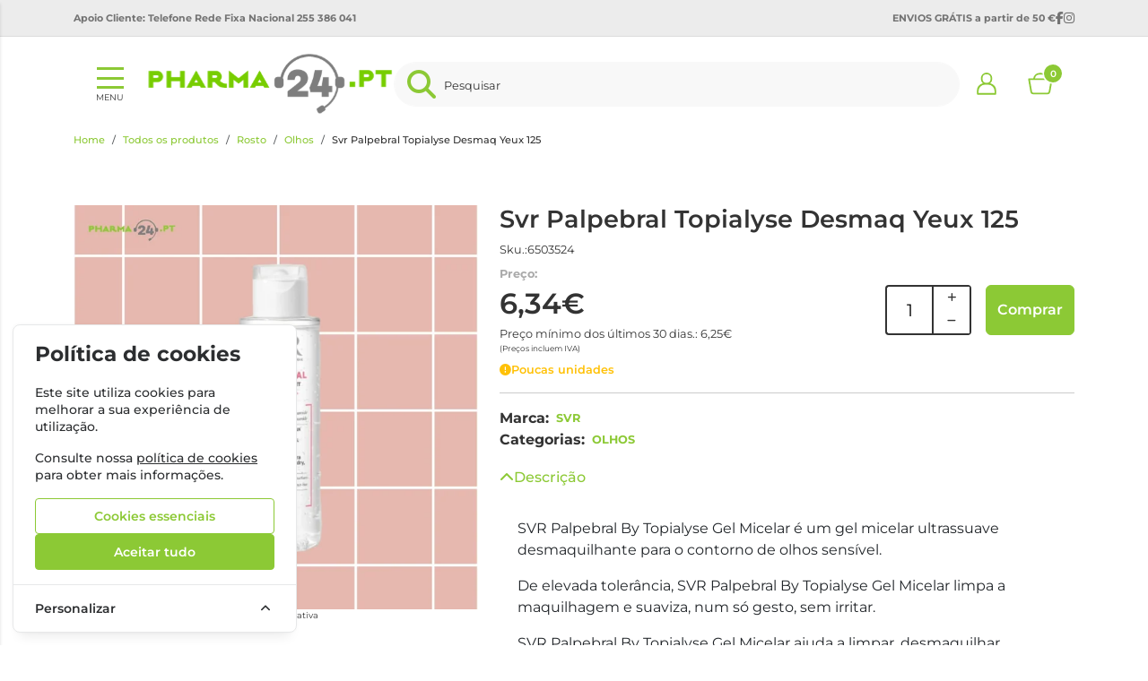

--- FILE ---
content_type: text/html; charset=UTF-8
request_url: https://www.pharma24.pt/svr-palpebral-topialyse-desmaq-yeux-125.html
body_size: 46589
content:
<!DOCTYPE html>
		<html lang="pt">
						<head>

				<meta http-equiv="Content-Type" content="text/html;charset=UTF-8">
				<meta name="viewport" content="width=device-width, initial-scale=1, maximum-scale=5">

				<!-- CSRF Token -->
				<meta name="csrf-token" content="5u7uGLseE9uoUv5tuef4UuxUHLGlqmBC7CcFJbEx">

				
				
				
				
				<!-- Styles -->
				<script src="/cdn-cgi/scripts/7d0fa10a/cloudflare-static/rocket-loader.min.js" data-cf-settings="c82e4ad6327c1af2bbb44748-|49"></script><link rel="stylesheet" as="style" href="/css/bootstrap.min.css?id=a549af2a81cd9900ee897d8bc9c4b5e9" onload="this.onload=null;this.rel='stylesheet'">
				<script src="/cdn-cgi/scripts/7d0fa10a/cloudflare-static/rocket-loader.min.js" data-cf-settings="c82e4ad6327c1af2bbb44748-|49"></script><link rel="stylesheet" as="style" href="/css/frontoffice.css?id=0d8d8516eaa88a0d7e9e84885d8459af" onload="this.onload=null;this.rel='stylesheet'">
				<script src="/cdn-cgi/scripts/7d0fa10a/cloudflare-static/rocket-loader.min.js" data-cf-settings="c82e4ad6327c1af2bbb44748-|49"></script><link rel="stylesheet" as="style" href="/css/animate.min.css?id=794eb0cc75debacd290d50c0df920bd8" onload="this.onload=null;this.rel='stylesheet'">
				<script type="c82e4ad6327c1af2bbb44748-text/javascript">
					/* Pequeno script para garantir que os links de fallback sejam aplicados */
					var stylesheetFallback = function(event) {
						if (!event.target.onloadDone) {
							event.target.onloadDone = true;
							document.head.appendChild(document.createElement('link')).rel = 'stylesheet';
							document.head.lastChild.href = event.target.href;
						}
					};
				</script>

				<link rel="stylesheet" type="text/css" href="/css/zoomify.min.css?id=d2f06b542e71333ff53badccbe6df7bb" />
									<link href="/themes/pharma24/css/theme.css?id=853a965a3b20c409ac32626fb54132f5" rel="stylesheet">
				
				<title>Svr Palpebral Topialyse Desmaq Yeux 125 | Pharma 24</title>

            
        <meta property="og:title" content="Svr Palpebral Topialyse Desmaq Yeux 125 | Pharma 24" />
    
    <meta property="og:description" content="Svr Palpebral Topialyse Desmaq Yeux 125" />
    <meta name="description" content="Svr Palpebral Topialyse Desmaq Yeux 125" />

    <meta property="og:type" content="website" />


 <meta property="og:image" content="https://assets.pharma24.pt/cdn-cgi/image/width%3D100%2Cheight%3D100%2Cbackground%3Dwhite%2Cfit%3Dpad,format=webp/https://assets.pharma24.pt/images/originals/SVR.6503524.webp" /> 
    <meta property="og:url" content="https://www.pharma24.pt/svr-palpebral-topialyse-desmaq-yeux-125.html" />
    <link rel="canonical" href="https://www.pharma24.pt/svr-palpebral-topialyse-desmaq-yeux-125.html" />

    <meta property="fb:url" content="https://www.pharma24.pt/svr-palpebral-topialyse-desmaq-yeux-125.html" />

				
				<link rel="shortcut icon" href="/themes/pharma24/images/favicon/favicon.ico?id=056f20c5bec66924dcbb67080381c7ad">
<link rel="apple-touch-icon" sizes="180x180" href="/themes/pharma24/images/favicon/apple-touch-icon.png?id=cce793a1cfce99e295cf13f2ad3aa593">
<link rel="icon" type="image/png" sizes="32x32" href="/themes/pharma24/images/favicon/favicon-32x32.png?id=fb8a98b80be6cf264456c02de4edbf28">
<link rel="icon" type="image/png" sizes="16x16" href="/themes/pharma24/images/favicon/favicon-16x16.png?id=8f4d5fb0672c5425ffaf92dcece3c41b">
<meta name="msapplication-TileColor" content="#FFFFFF">

<meta name="msapplication-config" content="/browserconfig.xml">

				<style >[wire\:loading], [wire\:loading\.delay], [wire\:loading\.inline-block], [wire\:loading\.inline], [wire\:loading\.block], [wire\:loading\.flex], [wire\:loading\.table], [wire\:loading\.grid], [wire\:loading\.inline-flex] {display: none;}[wire\:loading\.delay\.shortest], [wire\:loading\.delay\.shorter], [wire\:loading\.delay\.short], [wire\:loading\.delay\.long], [wire\:loading\.delay\.longer], [wire\:loading\.delay\.longest] {display:none;}[wire\:offline] {display: none;}[wire\:dirty]:not(textarea):not(input):not(select) {display: none;}input:-webkit-autofill, select:-webkit-autofill, textarea:-webkit-autofill {animation-duration: 50000s;animation-name: livewireautofill;}@keyframes livewireautofill { from {} }</style>

												
			</head>

			<body >
				<!-- Scripts -->
				<script src="/js/jquery-ui.min.js?id=1dc363bb3217fc66f89286a32d242647" defer type="c82e4ad6327c1af2bbb44748-text/javascript"></script>
				<script src="/js/bootstrap.js?id=70874208a66a5d195b7c8b33bc4ca273" type="c82e4ad6327c1af2bbb44748-text/javascript"></script>
				<script src="/js/bootstrap-datetimepicker.min.js?id=74100f98381f94dd2d0ea0d205915246" defer type="c82e4ad6327c1af2bbb44748-text/javascript"></script>
				<script src="/js/zoomify.min.js?id=5240640e4f5fec8b9fbc17d4d174cf54" defer type="c82e4ad6327c1af2bbb44748-text/javascript"></script>
				<script src="/js/main.js?id=eac46ef8223323acb328d941c2123c0d" defer type="c82e4ad6327c1af2bbb44748-text/javascript"></script>
				<script src='https://www.google.com/recaptcha/api.js' async defer type="c82e4ad6327c1af2bbb44748-text/javascript"></script>
				<script src="/js/share.js?id=4de3bc712486bb1e2cc00c6a7b81cebc" defer type="c82e4ad6327c1af2bbb44748-text/javascript"></script>
			
				<script src="/themes/pharma24/js/theme.js?id=d41d8cd98f00b204e9800998ecf8427e" defer type="c82e4ad6327c1af2bbb44748-text/javascript"></script>

				

				

									<script type="c82e4ad6327c1af2bbb44748-text/javascript">
						fbq_ativo = 1;

						! function(f, b, e, v, n, t, s) {
							if (f.fbq) return;
							n = f.fbq = function() {
								n.callMethod ?
									n.callMethod.apply(n, arguments) : n.queue.push(arguments)
							};
							if (!f._fbq) f._fbq = n;
							n.push = n;
							n.loaded = !0;
							n.version = '2.0';
							n.queue = [];
							t = b.createElement(e);
							t.async = !0;
							t.src = v;
							s = b.getElementsByTagName(e)[0];
							s.parentNode.insertBefore(t, s)
						}(window, document, 'script',
							'https://connect.facebook.net/en_US/fbevents.js');
						fbq('init', "1056438938138082");
						fbq('track', 'PageView');
					</script>
					<noscript><img height="1" width="1" src="https://www.facebook.com/tr?id=1056438938138082&ev=PageView&noscript=1" /></noscript>
					<!-- End Facebook Pixel Code -->
								
				
					<script async type="c82e4ad6327c1af2bbb44748-text/javascript">
						(function() {
							function getQueryParam(param) {
								var urlParams = new URLSearchParams(window.location.search);
								return urlParams.get(param);
							}
						
							// Capture UTM parameters and campaign_id from the URL
							var utmSource 	= getQueryParam('utm_source');
							var utmMedium 	= getQueryParam('utm_medium');
							var utmCampaign = getQueryParam('utm_campaign');
							var utmTerm 	= getQueryParam('utm_term');
							var campaignId 	= getQueryParam('campaign_id');
							var utmContent	= getQueryParam('utm_content');
						
							// Store each cookie only if the respective parameter exists
							if (utmSource !== null) {
								document.cookie = "utm_source=" + utmSource + "; path=/";
							}
							if (utmMedium !== null) {
								document.cookie = "utm_medium=" + utmMedium + "; path=/";
							}
							if (utmCampaign !== null) {
								document.cookie = "utm_campaign=" + utmCampaign + "; path=/";
							}
							if (utmTerm !== null) {
								document.cookie = "utm_term=" + utmTerm + "; path=/";
							}
							if (campaignId !== null) {
								document.cookie = "campaign_id=" + campaignId + "; path=/";
							}
							if (utmContent !== null) {
								document.cookie = "utm_content=" + utmContent + "; path=/";
							}
						})();
					</script>

											<noscript><iframe src="https://www.googletagmanager.com/ns.html?id=GTM-W54DKTTX"
						height="0" width="0" style="display:none;visibility:hidden"></iframe></noscript>
					
					 
						<!-- Global Site Tag (gtag.js) - Google Analytics -->
						<script async src="https://www.googletagmanager.com/gtag/js?id=AW-611314406" type="c82e4ad6327c1af2bbb44748-text/javascript"></script>
					
					 
						<!-- Global Site Tag (gtag.js) - Google Analytics -->
						<script async src="https://www.googletagmanager.com/gtag/js?id=G-3LQ11XPPS8" type="c82e4ad6327c1af2bbb44748-text/javascript"></script>
										
					<script async type="c82e4ad6327c1af2bbb44748-text/javascript">
						window.dataLayer = window.dataLayer || [];
						function gtag() { 
							dataLayer.push(arguments); 
						}
						gtag('consent', 'default', {
							'ad_storage': 'denied',
							'ad_user_data': 'denied',
							'ad_personalization': 'denied',
							'analytics_storage': 'denied'
						});

												gtag('js', new Date());
													gtag('config', "G-3LQ11XPPS8", {
								'linker': {
									'domains': ['hipay.com', 'paypal.com', 'eupago.pt'],
									'accept_incoming': true
								}
							});
						
													gtag('config', "GTM-W54DKTTX", {
								'linker': {
									'domains': ['hipay.com', 'paypal.com', 'eupago.pt'],
									'accept_incoming': true
								}
							});
												
													gtag('config', "AW-611314406");
												
					</script>
				
								<script src="/livewire/livewire.js?id=90730a3b0e7144480175" data-turbo-eval="false" data-turbolinks-eval="false" type="c82e4ad6327c1af2bbb44748-text/javascript"></script><script data-turbo-eval="false" data-turbolinks-eval="false" type="c82e4ad6327c1af2bbb44748-text/javascript">window.livewire = new Livewire();window.Livewire = window.livewire;window.livewire_app_url = '';window.livewire_token = '5u7uGLseE9uoUv5tuef4UuxUHLGlqmBC7CcFJbEx';window.deferLoadingAlpine = function (callback) {window.addEventListener('livewire:load', function () {callback();});};let started = false;window.addEventListener('alpine:initializing', function () {if (! started) {window.livewire.start();started = true;}});document.addEventListener("DOMContentLoaded", function () {if (! started) {window.livewire.start();started = true;}});</script>
				<!-- Cookie Consent --><script src="https://www.pharma24.pt/cookie-consent/script?id=335bd717ea5eadbfaec7b0f043b6701b" defer type="c82e4ad6327c1af2bbb44748-text/javascript"></script>				<div id="menu-overlay"></div>
				<div id="loading-overlay" class="loading-overlay" style="display: none;">
					<div class="spinner"></div>
				</div>
				
								<div class="shopping-cart-wrapper">
		<div wire:id="a5YPWnQ03y2a93cKDthy" wire:initial-data="{&quot;fingerprint&quot;:{&quot;id&quot;:&quot;a5YPWnQ03y2a93cKDthy&quot;,&quot;name&quot;:&quot;cart-overview&quot;,&quot;locale&quot;:&quot;pt&quot;,&quot;path&quot;:&quot;svr-palpebral-topialyse-desmaq-yeux-125.html&quot;,&quot;method&quot;:&quot;GET&quot;,&quot;v&quot;:&quot;acj&quot;},&quot;effects&quot;:{&quot;listeners&quot;:[&quot;refresh-overview&quot;]},&quot;serverMemo&quot;:{&quot;children&quot;:[],&quot;errors&quot;:[],&quot;htmlHash&quot;:&quot;e66cea8f&quot;,&quot;data&quot;:{&quot;cart&quot;:null,&quot;freeShipping&quot;:{&quot;message&quot;:&quot;Tem produtos no carrinho que n\u00e3o permitem a oferta de portes.&quot;,&quot;min_value&quot;:50,&quot;possible&quot;:true,&quot;missing&quot;:50}},&quot;dataMeta&quot;:[],&quot;checksum&quot;:&quot;6abc83550da68980cddc1c861046e13c4eb0a9152609a220b08e3b4dbc151206&quot;}}" class="shopping-cart-list animate__faster">
		<span class="cart-count-overview d-none">0</span>
		<div class="container shopping-cart-menu-header">
			<button class="close-cart-overview">
				<i class="fa fa-times fa-2x" aria-hidden="true"></i>
			</button>
		</div>
		<div class="loading-wrapper"  wire:loading.flex  >
		<div class="spinner-border text-primary" role="status">
			<span class="visually-hidden">Loading...</span>
		</div>
	</div>
	

					<span wire:loading.remove class="shopping-cart-empty">Não existem produtos no carrinho</span>
		
		<script type="c82e4ad6327c1af2bbb44748-text/javascript">
			document.addEventListener("DOMContentLoaded", () => {
				Livewire.hook('element.updated', (el, component) => {
					updatecartcount()
				})

				updatecartcount()
			});

			function updatecartcount() {
				$('.cart-count').html();
				$('.cart-count').html($('.cart-count-overview').html())
			}
		</script>
	</div>

<!-- Livewire Component wire-end:a5YPWnQ03y2a93cKDthy -->
			</div>
				
				<nav id="slide-menu" class="menu-left">
	<div class="menu-head">
		<h2 class="menu-head-title">MENU</h2>
		<span class="sm-close">
			<i class="fas fa-times"></i>
		</span>
	</div>
	<ul id="nav-bar-ul" class="nav">
		
								
			<style>
							</style>

			<li class="side-bar-category-li-1">
				<a class="has-ul side-bar-category-1"  href="https://www.pharma24.pt/bebe-e-mama">
					<span>Bebé e Mamã</span>
											<span class="chev">
							<i class="fas fa-chevron-right"></i>
						</span>
									</a>
									<div class="side-bar-category-div-1">
		<ul class="unstyled-ul">
											<style>
									</style>

				<li class="side-bar-category-li-4">
					<a class=" side-bar-category-4"  href="https://www.pharma24.pt/acessorios-bebe-mama">
						<span>Acessórios Bebé e Mamã</span>
											</a>
									</li>
											<style>
									</style>

				<li class="side-bar-category-li-139">
					<a class=" side-bar-category-139"  href="https://www.pharma24.pt/amamentacao">
						<span>Amamentação</span>
											</a>
									</li>
											<style>
									</style>

				<li class="side-bar-category-li-141">
					<a class=" side-bar-category-141"  href="https://www.pharma24.pt/aquecedores-esterilizadores-biberoes">
						<span>Aquecedores / Esterilizadores Biberões</span>
											</a>
									</li>
											<style>
									</style>

				<li class="side-bar-category-li-136">
					<a class=" side-bar-category-136"  href="https://www.pharma24.pt/ph24-banho">
						<span>Banho</span>
											</a>
									</li>
											<style>
									</style>

				<li class="side-bar-category-li-2">
					<a class=" side-bar-category-2"  href="https://www.pharma24.pt/biberoes">
						<span>Biberões</span>
											</a>
									</li>
											<style>
									</style>

				<li class="side-bar-category-li-140">
					<a class=" side-bar-category-140"  href="https://www.pharma24.pt/bombas-de-leite">
						<span>Bombas de Leite</span>
											</a>
									</li>
											<style>
									</style>

				<li class="side-bar-category-li-127">
					<a class=" side-bar-category-127"  href="https://www.pharma24.pt/brinquedos">
						<span>Brinquedos</span>
											</a>
									</li>
											<style>
									</style>

				<li class="side-bar-category-li-137">
					<a class=" side-bar-category-137"  href="https://www.pharma24.pt/champos-bebe">
						<span>Champôs Bebé</span>
											</a>
									</li>
											<style>
									</style>

				<li class="side-bar-category-li-3">
					<a class=" side-bar-category-3"  href="https://www.pharma24.pt/chupetas">
						<span>Chupetas</span>
											</a>
									</li>
											<style>
									</style>

				<li class="side-bar-category-li-143">
					<a class=" side-bar-category-143"  href="https://www.pharma24.pt/cintas-e-faixas">
						<span>Cintas e Faixas</span>
											</a>
									</li>
											<style>
									</style>

				<li class="side-bar-category-li-144">
					<a class=" side-bar-category-144"  href="https://www.pharma24.pt/crosta-lactea">
						<span>Crosta Láctea</span>
											</a>
									</li>
											<style>
									</style>

				<li class="side-bar-category-li-145">
					<a class=" side-bar-category-145"  href="https://www.pharma24.pt/firmeza-e-anti-estrias">
						<span>Firmeza e Anti-Estrias</span>
											</a>
									</li>
											<style>
									</style>

				<li class="side-bar-category-li-10">
					<a class=" side-bar-category-10"  href="https://www.pharma24.pt/fraldasetoalhitas">
						<span>Fraldas e Toalhitas</span>
											</a>
									</li>
											<style>
									</style>

				<li class="side-bar-category-li-5">
					<a class=" side-bar-category-5"  href="https://www.pharma24.pt/higiene-e-cuidado-infantil">
						<span>Higiene e Cuidado infantil</span>
											</a>
									</li>
											<style>
									</style>

				<li class="side-bar-category-li-138">
					<a class=" side-bar-category-138"  href="https://www.pharma24.pt/higiene-oral">
						<span>Higiene Oral</span>
											</a>
									</li>
											<style>
									</style>

				<li class="side-bar-category-li-142">
					<a class=" side-bar-category-142"  href="https://www.pharma24.pt/intercomunicadores">
						<span>Intercomunicadores</span>
											</a>
									</li>
											<style>
									</style>

				<li class="side-bar-category-li-6">
					<a class=" side-bar-category-6"  href="https://www.pharma24.pt/leitesepapas">
						<span>Leites e Papas</span>
											</a>
									</li>
											<style>
									</style>

				<li class="side-bar-category-li-135">
					<a class=" side-bar-category-135"  href="https://www.pharma24.pt/malas-cestas-maternidade">
						<span>Malas e Cestas de Maternidade</span>
											</a>
									</li>
											<style>
									</style>

				<li class="side-bar-category-li-134">
					<a class=" side-bar-category-134"  href="https://www.pharma24.pt/mudadafralda">
						<span>Muda da Fralda</span>
											</a>
									</li>
											<style>
									</style>

				<li class="side-bar-category-li-11">
					<a class=" side-bar-category-11"  href="https://www.pharma24.pt/oculos-de-sol">
						<span>Óculos de Sol</span>
											</a>
									</li>
											<style>
									</style>

				<li class="side-bar-category-li-9">
					<a class=" side-bar-category-9"  href="https://www.pharma24.pt/saude-do-bebe">
						<span>Saúde do Bebé</span>
											</a>
									</li>
					</ul>
	</div>
 
							</li>
								
			<style>
							</style>

			<li class="side-bar-category-li-12">
				<a class="has-ul side-bar-category-12"  href="https://www.pharma24.pt/cabelo">
					<span>Cabelo</span>
											<span class="chev">
							<i class="fas fa-chevron-right"></i>
						</span>
									</a>
									<div class="side-bar-category-div-12">
		<ul class="unstyled-ul">
											<style>
									</style>

				<li class="side-bar-category-li-17">
					<a class=" side-bar-category-17"  href="https://www.pharma24.pt/acessorios-cabelo">
						<span>Acessórios Cabelo</span>
											</a>
									</li>
											<style>
									</style>

				<li class="side-bar-category-li-147">
					<a class=" side-bar-category-147"  href="https://www.pharma24.pt/ampolas">
						<span>Ampolas</span>
											</a>
									</li>
											<style>
									</style>

				<li class="side-bar-category-li-14">
					<a class=" side-bar-category-14"  href="https://www.pharma24.pt/anti-queda">
						<span>Anti-Queda</span>
											</a>
									</li>
											<style>
									</style>

				<li class="side-bar-category-li-15">
					<a class=" side-bar-category-15"  href="https://www.pharma24.pt/caspa-e-dermatite">
						<span>Caspa e Dermatite</span>
											</a>
									</li>
											<style>
									</style>

				<li class="side-bar-category-li-13">
					<a class=" side-bar-category-13"  href="https://www.pharma24.pt/champo">
						<span>Champô</span>
											</a>
									</li>
											<style>
									</style>

				<li class="side-bar-category-li-148">
					<a class=" side-bar-category-148"  href="https://www.pharma24.pt/coloracao">
						<span>Coloração</span>
											</a>
									</li>
											<style>
									</style>

				<li class="side-bar-category-li-146">
					<a class=" side-bar-category-146"  href="https://www.pharma24.pt/cuidados-">
						<span>Cuidados</span>
											</a>
									</li>
											<style>
									</style>

				<li class="side-bar-category-li-16">
					<a class=" side-bar-category-16"  href="https://www.pharma24.pt/piolhos-e-lendeas">
						<span>Piolhos e Lêndeas</span>
											</a>
									</li>
											<style>
									</style>

				<li class="side-bar-category-li-18">
					<a class=" side-bar-category-18"  href="https://www.pharma24.pt/suplementos-cabelo">
						<span>Suplementos Cabelo</span>
											</a>
									</li>
					</ul>
	</div>
 
							</li>
								
			<style>
							</style>

			<li class="side-bar-category-li-20">
				<a class="has-ul side-bar-category-20"  href="https://www.pharma24.pt/dc-rosto">
					<span>Rosto</span>
											<span class="chev">
							<i class="fas fa-chevron-right"></i>
						</span>
									</a>
									<div class="side-bar-category-div-20">
		<ul class="unstyled-ul">
											<style>
									</style>

				<li class="side-bar-category-li-34">
					<a class="has-ul side-bar-category-34"  href="https://www.pharma24.pt/anti-envelhecimento">
						<span>Anti Envelhecimento</span>
													<span class="chev">
								<i class="fas fa-chevron-right"></i>
							</span>
											</a>
											<div class="side-bar-category-div-20">
		<ul class="unstyled-ul">
											<style>
									</style>

				<li class="side-bar-category-li-149">
					<a class=" side-bar-category-149"  href="https://www.pharma24.pt/primeiras-rugas">
						<span>Primeiras Rugas</span>
											</a>
									</li>
											<style>
									</style>

				<li class="side-bar-category-li-150">
					<a class=" side-bar-category-150"  href="https://www.pharma24.pt/rugas-profundas">
						<span>Rugas Profundas</span>
											</a>
									</li>
					</ul>
	</div>
									</li>
											<style>
									</style>

				<li class="side-bar-category-li-35">
					<a class=" side-bar-category-35"  href="https://www.pharma24.pt/anti-manchas">
						<span>Anti Manchas</span>
											</a>
									</li>
											<style>
									</style>

				<li class="side-bar-category-li-41">
					<a class=" side-bar-category-41"  href="https://www.pharma24.pt/ph24-atopica">
						<span>Atópica</span>
											</a>
									</li>
											<style>
									</style>

				<li class="side-bar-category-li-40">
					<a class=" side-bar-category-40"  href="https://www.pharma24.pt/ph24-dermatite-seborreica">
						<span>Dermatite Seborreica</span>
											</a>
									</li>
											<style>
									</style>

				<li class="side-bar-category-li-45">
					<a class=" side-bar-category-45"  href="https://www.pharma24.pt/homem-rosto">
						<span>Homem Rosto</span>
											</a>
									</li>
											<style>
									</style>

				<li class="side-bar-category-li-44">
					<a class=" side-bar-category-44"  href="https://www.pharma24.pt/labios">
						<span>Lábios</span>
											</a>
									</li>
											<style>
									</style>

				<li class="side-bar-category-li-42">
					<a class=" side-bar-category-42"  href="https://www.pharma24.pt/limpeza-rosto">
						<span>Limpeza de Rosto</span>
											</a>
									</li>
											<style>
									</style>

				<li class="side-bar-category-li-38">
					<a class=" side-bar-category-38"  href="https://www.pharma24.pt/normal-e-mista">
						<span>Normal e Mista</span>
											</a>
									</li>
											<style>
									</style>

				<li class="side-bar-category-li-36">
					<a class=" side-bar-category-36"  href="https://www.pharma24.pt/oleosa-e-acneica">
						<span>Oleosa e Acneica</span>
											</a>
									</li>
											<style>
									</style>

				<li class="side-bar-category-li-43">
					<a class=" side-bar-category-43"  href="https://www.pharma24.pt/ph24-olhos">
						<span>Olhos</span>
											</a>
									</li>
											<style>
									</style>

				<li class="side-bar-category-li-37">
					<a class=" side-bar-category-37"  href="https://www.pharma24.pt/seca">
						<span>Seca</span>
											</a>
									</li>
											<style>
									</style>

				<li class="side-bar-category-li-39">
					<a class=" side-bar-category-39"  href="https://www.pharma24.pt/sensivel">
						<span>Sensível</span>
											</a>
									</li>
											<style>
									</style>

				<li class="side-bar-category-li-46">
					<a class=" side-bar-category-46"  href="https://www.pharma24.pt/suplementos-beleza">
						<span>Suplementos Beleza</span>
											</a>
									</li>
					</ul>
	</div>
 
							</li>
								
			<style>
							</style>

			<li class="side-bar-category-li-51">
				<a class="has-ul side-bar-category-51"  href="https://www.pharma24.pt/dc-corpo">
					<span>Corpo</span>
											<span class="chev">
							<i class="fas fa-chevron-right"></i>
						</span>
									</a>
									<div class="side-bar-category-div-51">
		<ul class="unstyled-ul">
											<style>
									</style>

				<li class="side-bar-category-li-28">
					<a class=" side-bar-category-28"  href="https://www.pharma24.pt/adelgacantes">
						<span>Adelgaçantes</span>
											</a>
									</li>
											<style>
									</style>

				<li class="side-bar-category-li-25">
					<a class=" side-bar-category-25"  href="https://www.pharma24.pt/cicatrizacao-e-queimaduras">
						<span>Cicatrização e Queimaduras</span>
											</a>
									</li>
											<style>
									</style>

				<li class="side-bar-category-li-24">
					<a class=" side-bar-category-24"  href="https://www.pharma24.pt/desodorizantes">
						<span>Desodorizantes</span>
											</a>
									</li>
											<style>
									</style>

				<li class="side-bar-category-li-30">
					<a class=" side-bar-category-30"  href="https://www.pharma24.pt/estrias">
						<span>Estrias</span>
											</a>
									</li>
											<style>
									</style>

				<li class="side-bar-category-li-22">
					<a class=" side-bar-category-22"  href="https://www.pharma24.pt/hidratacao">
						<span>Hidratação</span>
											</a>
									</li>
											<style>
									</style>

				<li class="side-bar-category-li-23">
					<a class=" side-bar-category-23"  href="https://www.pharma24.pt/higiene-corpo">
						<span>Higiene</span>
											</a>
									</li>
											<style>
									</style>

				<li class="side-bar-category-li-31">
					<a class=" side-bar-category-31"  href="https://www.pharma24.pt/higiene-intima">
						<span>Higiene Íntima</span>
											</a>
									</li>
											<style>
									</style>

				<li class="side-bar-category-li-152">
					<a class=" side-bar-category-152"  href="https://www.pharma24.pt/homem-corpo">
						<span>Homem Corpo</span>
											</a>
									</li>
											<style>
									</style>

				<li class="side-bar-category-li-26">
					<a class=" side-bar-category-26"  href="https://www.pharma24.pt/maos-e-unhas">
						<span>Mãos e Unhas</span>
											</a>
									</li>
											<style>
									</style>

				<li class="side-bar-category-li-21">
					<a class=" side-bar-category-21"  href="https://www.pharma24.pt/pele-atopica">
						<span>Pele Atópica</span>
											</a>
									</li>
											<style>
									</style>

				<li class="side-bar-category-li-29">
					<a class=" side-bar-category-29"  href="https://www.pharma24.pt/perfumes">
						<span>Perfumes</span>
											</a>
									</li>
											<style>
									</style>

				<li class="side-bar-category-li-27">
					<a class=" side-bar-category-27"  href="https://www.pharma24.pt/pes">
						<span>Pés</span>
											</a>
									</li>
											<style>
									</style>

				<li class="side-bar-category-li-33">
					<a class=" side-bar-category-33"  href="https://www.pharma24.pt/psoriase-corpo">
						<span>Psoríase</span>
											</a>
									</li>
											<style>
									</style>

				<li class="side-bar-category-li-151">
					<a class=" side-bar-category-151"  href="https://www.pharma24.pt/repelentes-e-pos-picadas">
						<span>Repelentes e Pós Picadas</span>
											</a>
									</li>
											<style>
									</style>

				<li class="side-bar-category-li-47">
					<a class=" side-bar-category-47"  href="https://www.pharma24.pt/tez">
						<span>Tez</span>
											</a>
									</li>
					</ul>
	</div>
 
							</li>
								
			<style>
							</style>

			<li class="side-bar-category-li-61">
				<a class="has-ul side-bar-category-61"  href="https://www.pharma24.pt/solares">
					<span>Solares</span>
											<span class="chev">
							<i class="fas fa-chevron-right"></i>
						</span>
									</a>
									<div class="side-bar-category-div-61">
		<ul class="unstyled-ul">
											<style>
									</style>

				<li class="side-bar-category-li-59">
					<a class=" side-bar-category-59"  href="https://www.pharma24.pt/solares-suplementos">
						<span>Suplementos</span>
											</a>
									</li>
											<style>
									</style>

				<li class="side-bar-category-li-56">
					<a class=" side-bar-category-56"  href="https://www.pharma24.pt/after-sun">
						<span>After Sun</span>
											</a>
									</li>
											<style>
									</style>

				<li class="side-bar-category-li-58">
					<a class=" side-bar-category-58"  href="https://www.pharma24.pt/autobronzeador">
						<span>Autobronzeador</span>
											</a>
									</li>
											<style>
									</style>

				<li class="side-bar-category-li-57">
					<a class=" side-bar-category-57"  href="https://www.pharma24.pt/bronzeador">
						<span>Bronzeador</span>
											</a>
									</li>
											<style>
									</style>

				<li class="side-bar-category-li-60">
					<a class=" side-bar-category-60"  href="https://www.pharma24.pt/solares-cabelo">
						<span>Cabelo</span>
											</a>
									</li>
											<style>
									</style>

				<li class="side-bar-category-li-53">
					<a class=" side-bar-category-53"  href="https://www.pharma24.pt/corpo">
						<span>Corpo</span>
											</a>
									</li>
											<style>
									</style>

				<li class="side-bar-category-li-54">
					<a class=" side-bar-category-54"  href="https://www.pharma24.pt/crianca-e-bebe">
						<span>Criança e Bebé</span>
											</a>
									</li>
											<style>
									</style>

				<li class="side-bar-category-li-55">
					<a class=" side-bar-category-55"  href="https://www.pharma24.pt/labios--">
						<span>Lábios</span>
											</a>
									</li>
											<style>
									</style>

				<li class="side-bar-category-li-52">
					<a class=" side-bar-category-52"  href="https://www.pharma24.pt/rosto">
						<span>Rosto</span>
											</a>
									</li>
					</ul>
	</div>
 
							</li>
								
			<style>
							</style>

			<li class="side-bar-category-li-64">
				<a class="has-ul side-bar-category-64"  href="https://www.pharma24.pt/emagrecimento">
					<span>Emagrecimento</span>
											<span class="chev">
							<i class="fas fa-chevron-right"></i>
						</span>
									</a>
									<div class="side-bar-category-div-64">
		<ul class="unstyled-ul">
											<style>
									</style>

				<li class="side-bar-category-li-153">
					<a class=" side-bar-category-153"  href="https://www.pharma24.pt/alimentacao">
						<span>Alimentação</span>
											</a>
									</li>
											<style>
									</style>

				<li class="side-bar-category-li-154">
					<a class=" side-bar-category-154"  href="https://www.pharma24.pt/anti-celulite-suplementos">
						<span>Anti Celulite Suplementos</span>
											</a>
									</li>
											<style>
									</style>

				<li class="side-bar-category-li-155">
					<a class=" side-bar-category-155"  href="https://www.pharma24.pt/bloqueadores-de-gordura">
						<span>Bloqueadores de Gordura</span>
											</a>
									</li>
											<style>
									</style>

				<li class="side-bar-category-li-156">
					<a class=" side-bar-category-156"  href="https://www.pharma24.pt/bloqueadores-de-hidratos-de-carbono">
						<span>Bloqueadores de Hidratos de Carbono</span>
											</a>
									</li>
											<style>
									</style>

				<li class="side-bar-category-li-157">
					<a class=" side-bar-category-157"  href="https://www.pharma24.pt/depurativos">
						<span>Depurativos</span>
											</a>
									</li>
											<style>
									</style>

				<li class="side-bar-category-li-158">
					<a class=" side-bar-category-158"  href="https://www.pharma24.pt/diureticos-e-drenantes">
						<span>Diuréticos e Drenantes</span>
											</a>
									</li>
											<style>
									</style>

				<li class="side-bar-category-li-159">
					<a class=" side-bar-category-159"  href="https://www.pharma24.pt/inibidores-de-apetite">
						<span>Inibidores de Apetite</span>
											</a>
									</li>
											<style>
									</style>

				<li class="side-bar-category-li-160">
					<a class=" side-bar-category-160"  href="https://www.pharma24.pt/obstipacao-e-flatulencia">
						<span>Obstipação e Flatulência</span>
											</a>
									</li>
											<style>
									</style>

				<li class="side-bar-category-li-162">
					<a class=" side-bar-category-162"  href="https://www.pharma24.pt/packs-emagrecimento">
						<span>Packs Emagrecimento</span>
											</a>
									</li>
											<style>
									</style>

				<li class="side-bar-category-li-161">
					<a class=" side-bar-category-161"  href="https://www.pharma24.pt/queimadores-de-gordura">
						<span>Queimadores de Gordura</span>
											</a>
									</li>
					</ul>
	</div>
 
							</li>
								
			<style>
							</style>

			<li class="side-bar-category-li-74">
				<a class="has-ul side-bar-category-74"  href="https://www.pharma24.pt/higieneoral">
					<span>Higiene Oral</span>
											<span class="chev">
							<i class="fas fa-chevron-right"></i>
						</span>
									</a>
									<div class="side-bar-category-div-74">
		<ul class="unstyled-ul">
											<style>
									</style>

				<li class="side-bar-category-li-170">
					<a class=" side-bar-category-170"  href="https://www.pharma24.pt/acessorios-higiene-oral">
						<span>Acessórios Higiene Oral</span>
											</a>
									</li>
											<style>
									</style>

				<li class="side-bar-category-li-71">
					<a class=" side-bar-category-71"  href="https://www.pharma24.pt/aftas">
						<span>Aftas</span>
											</a>
									</li>
											<style>
									</style>

				<li class="side-bar-category-li-164">
					<a class=" side-bar-category-164"  href="https://www.pharma24.pt/branqueamento">
						<span>Branqueamento</span>
											</a>
									</li>
											<style>
									</style>

				<li class="side-bar-category-li-165">
					<a class=" side-bar-category-165"  href="https://www.pharma24.pt/centros-dentarios">
						<span>Centros Dentários</span>
											</a>
									</li>
											<style>
									</style>

				<li class="side-bar-category-li-69">
					<a class=" side-bar-category-69"  href="https://www.pharma24.pt/colutorios-elixires">
						<span>Colutórios/ Elixires</span>
											</a>
									</li>
											<style>
									</style>

				<li class="side-bar-category-li-68">
					<a class=" side-bar-category-68"  href="https://www.pharma24.pt/cremesfixadores">
						<span>Cremes Fixadores</span>
											</a>
									</li>
											<style>
									</style>

				<li class="side-bar-category-li-66">
					<a class=" side-bar-category-66"  href="https://www.pharma24.pt/escovaseletricas">
						<span>Escovas Elétricas</span>
											</a>
									</li>
											<style>
									</style>

				<li class="side-bar-category-li-65">
					<a class=" side-bar-category-65"  href="https://www.pharma24.pt/escovasmanuais">
						<span>Escovas Manuais</span>
											</a>
									</li>
											<style>
									</style>

				<li class="side-bar-category-li-72">
					<a class=" side-bar-category-72"  href="https://www.pharma24.pt/escovilhoes">
						<span>Escovilhões</span>
											</a>
									</li>
											<style>
									</style>

				<li class="side-bar-category-li-166">
					<a class=" side-bar-category-166"  href="https://www.pharma24.pt/fios-e-fitas-dentarias">
						<span>Fios e Fitas Dentárias</span>
											</a>
									</li>
											<style>
									</style>

				<li class="side-bar-category-li-169">
					<a class=" side-bar-category-169"  href="https://www.pharma24.pt/herpes">
						<span>Herpes</span>
											</a>
									</li>
											<style>
									</style>

				<li class="side-bar-category-li-73">
					<a class=" side-bar-category-73"  href="https://www.pharma24.pt/infantil">
						<span>Infantil</span>
											</a>
									</li>
											<style>
									</style>

				<li class="side-bar-category-li-168">
					<a class=" side-bar-category-168"  href="https://www.pharma24.pt/mau-halito">
						<span>Mau Hálito</span>
											</a>
									</li>
											<style>
									</style>

				<li class="side-bar-category-li-163">
					<a class=" side-bar-category-163"  href="https://www.pharma24.pt/ortodontia">
						<span>Ortodontia</span>
											</a>
									</li>
											<style>
									</style>

				<li class="side-bar-category-li-67">
					<a class=" side-bar-category-67"  href="https://www.pharma24.pt/pastadentes">
						<span>Pasta de Dentes</span>
											</a>
									</li>
											<style>
									</style>

				<li class="side-bar-category-li-167">
					<a class=" side-bar-category-167"  href="https://www.pharma24.pt/raspadores-lingua">
						<span>Raspadores Língua</span>
											</a>
									</li>
					</ul>
	</div>
 
							</li>
								
			<style>
							</style>

			<li class="side-bar-category-li-78">
				<a class="has-ul side-bar-category-78"  href="https://www.pharma24.pt/matenfermagem">
					<span>Mat. Enfermagem</span>
											<span class="chev">
							<i class="fas fa-chevron-right"></i>
						</span>
									</a>
									<div class="side-bar-category-div-78">
		<ul class="unstyled-ul">
											<style>
									</style>

				<li class="side-bar-category-li-131">
					<a class=" side-bar-category-131"  href="https://www.pharma24.pt/ph24-acessorios-ortopedia">
						<span>Acessórios Ortopedia</span>
											</a>
									</li>
											<style>
									</style>

				<li class="side-bar-category-li-171">
					<a class=" side-bar-category-171"  href="https://www.pharma24.pt/aerossois-e-auxiliares-respiracao">
						<span>Aerossóis e Auxiliares Respiração</span>
											</a>
									</li>
											<style>
									</style>

				<li class="side-bar-category-li-173">
					<a class=" side-bar-category-173"  href="https://www.pharma24.pt/disp.-quente-frio">
						<span>Disp. Quente/Frio</span>
											</a>
									</li>
											<style>
									</style>

				<li class="side-bar-category-li-130">
					<a class=" side-bar-category-130"  href="https://www.pharma24.pt/fraldas-pensos">
						<span>Fraldas e Pensos</span>
											</a>
									</li>
											<style>
									</style>

				<li class="side-bar-category-li-75">
					<a class=" side-bar-category-75"  href="https://www.pharma24.pt/membros-inferiores">
						<span>Membros Inferiores</span>
											</a>
									</li>
											<style>
									</style>

				<li class="side-bar-category-li-76">
					<a class=" side-bar-category-76"  href="https://www.pharma24.pt/membros-superiores">
						<span>Membros Superiores</span>
											</a>
									</li>
											<style>
									</style>

				<li class="side-bar-category-li-77">
					<a class=" side-bar-category-77"  href="https://www.pharma24.pt/ortopedia-pesada">
						<span>Ortopedia Pesada</span>
											</a>
									</li>
											<style>
									</style>

				<li class="side-bar-category-li-129">
					<a class=" side-bar-category-129"  href="https://www.pharma24.pt/ph24-palmilhas">
						<span>Palmilhas</span>
											</a>
									</li>
											<style>
									</style>

				<li class="side-bar-category-li-128">
					<a class=" side-bar-category-128"  href="https://www.pharma24.pt/pensos-adesivos">
						<span>Penso / Adesivos</span>
											</a>
									</li>
											<style>
									</style>

				<li class="side-bar-category-li-174">
					<a class=" side-bar-category-174"  href="https://www.pharma24.pt/socas">
						<span>Socas</span>
											</a>
									</li>
											<style>
									</style>

				<li class="side-bar-category-li-172">
					<a class=" side-bar-category-172"  href="https://www.pharma24.pt/tensiometros-tensao-arterial">
						<span>Tensiómetros / Tensão Arterial</span>
											</a>
									</li>
					</ul>
	</div>
 
							</li>
								
			<style>
							</style>

			<li class="side-bar-category-li-87">
				<a class="has-ul side-bar-category-87"  href="https://www.pharma24.pt/ph24-suplementos">
					<span>Suplementos</span>
											<span class="chev">
							<i class="fas fa-chevron-right"></i>
						</span>
									</a>
									<div class="side-bar-category-div-87">
		<ul class="unstyled-ul">
											<style>
									</style>

				<li class="side-bar-category-li-175">
					<a class=" side-bar-category-175"  href="https://www.pharma24.pt/alimentar">
						<span>Alimentar</span>
											</a>
									</li>
											<style>
									</style>

				<li class="side-bar-category-li-79">
					<a class=" side-bar-category-79"  href="https://www.pharma24.pt/articulacoes-e-ossos">
						<span>Articulações e Ossos</span>
											</a>
									</li>
											<style>
									</style>

				<li class="side-bar-category-li-80">
					<a class=" side-bar-category-80"  href="https://www.pharma24.pt/cardiovascular">
						<span>CardioVascular</span>
											</a>
									</li>
											<style>
									</style>

				<li class="side-bar-category-li-176">
					<a class=" side-bar-category-176"  href="https://www.pharma24.pt/colesterol-e-coracao">
						<span>Colesterol e Coração</span>
											</a>
									</li>
											<style>
									</style>

				<li class="side-bar-category-li-177">
					<a class=" side-bar-category-177"  href="https://www.pharma24.pt/defesas-e-sistema-imunitario">
						<span>Defesas e Sistema Imunitário</span>
											</a>
									</li>
											<style>
									</style>

				<li class="side-bar-category-li-82">
					<a class=" side-bar-category-82"  href="https://www.pharma24.pt/desconforto-urinario">
						<span>Desconforto Urinário</span>
											</a>
									</li>
											<style>
									</style>

				<li class="side-bar-category-li-178">
					<a class=" side-bar-category-178"  href="https://www.pharma24.pt/diarreia-e-obstipacao">
						<span>Diarreia e Obstipação</span>
											</a>
									</li>
											<style>
									</style>

				<li class="side-bar-category-li-179">
					<a class=" side-bar-category-179"  href="https://www.pharma24.pt/energia-e-vitalidade">
						<span>Energia e Vitalidade</span>
											</a>
									</li>
											<style>
									</style>

				<li class="side-bar-category-li-81">
					<a class=" side-bar-category-81"  href="https://www.pharma24.pt/fitoterapia">
						<span>Fitoterapia</span>
											</a>
									</li>
											<style>
									</style>

				<li class="side-bar-category-li-180">
					<a class=" side-bar-category-180"  href="https://www.pharma24.pt/gravidez">
						<span>Gravidez</span>
											</a>
									</li>
											<style>
									</style>

				<li class="side-bar-category-li-181">
					<a class=" side-bar-category-181"  href="https://www.pharma24.pt/hemorroidas">
						<span>Hemorróidas</span>
											</a>
									</li>
											<style>
									</style>

				<li class="side-bar-category-li-84">
					<a class=" side-bar-category-84"  href="https://www.pharma24.pt/infantil-">
						<span>Infantil</span>
											</a>
									</li>
											<style>
									</style>

				<li class="side-bar-category-li-182">
					<a class=" side-bar-category-182"  href="https://www.pharma24.pt/memoria">
						<span>Memória</span>
											</a>
									</li>
											<style>
									</style>

				<li class="side-bar-category-li-183">
					<a class=" side-bar-category-183"  href="https://www.pharma24.pt/menopausa">
						<span>Menopausa</span>
											</a>
									</li>
											<style>
									</style>

				<li class="side-bar-category-li-184">
					<a class=" side-bar-category-184"  href="https://www.pharma24.pt/nutricao-clinica">
						<span>Nutrição Clínica</span>
											</a>
									</li>
											<style>
									</style>

				<li class="side-bar-category-li-83">
					<a class=" side-bar-category-83"  href="https://www.pharma24.pt/olhos--">
						<span>Olhos</span>
											</a>
									</li>
											<style>
									</style>

				<li class="side-bar-category-li-185">
					<a class=" side-bar-category-185"  href="https://www.pharma24.pt/ouvidos-">
						<span>Ouvidos</span>
											</a>
									</li>
											<style>
									</style>

				<li class="side-bar-category-li-186">
					<a class=" side-bar-category-186"  href="https://www.pharma24.pt/pernas-cansadas">
						<span>Pernas Cansadas</span>
											</a>
									</li>
											<style>
									</style>

				<li class="side-bar-category-li-188">
					<a class=" side-bar-category-188"  href="https://www.pharma24.pt/prostata">
						<span>Próstata</span>
											</a>
									</li>
											<style>
									</style>

				<li class="side-bar-category-li-189">
					<a class=" side-bar-category-189"  href="https://www.pharma24.pt/sistema-digestivo">
						<span>Sistema Digestivo</span>
											</a>
									</li>
											<style>
									</style>

				<li class="side-bar-category-li-190">
					<a class=" side-bar-category-190"  href="https://www.pharma24.pt/sono">
						<span>Sono</span>
											</a>
									</li>
											<style>
									</style>

				<li class="side-bar-category-li-86">
					<a class=" side-bar-category-86"  href="https://www.pharma24.pt/vitaminas">
						<span>Vitaminas</span>
											</a>
									</li>
											<style>
									</style>

				<li class="side-bar-category-li-191">
					<a class=" side-bar-category-191"  href="https://www.pharma24.pt/vitaminas-criancas">
						<span>Vitaminas Crianças</span>
											</a>
									</li>
					</ul>
	</div>
 
							</li>
								
			<style>
							</style>

			<li class="side-bar-category-li-92">
				<a class="has-ul side-bar-category-92"  href="https://www.pharma24.pt/saudesexual">
					<span>Saúde Sexual</span>
											<span class="chev">
							<i class="fas fa-chevron-right"></i>
						</span>
									</a>
									<div class="side-bar-category-div-92">
		<ul class="unstyled-ul">
											<style>
									</style>

				<li class="side-bar-category-li-90">
					<a class=" side-bar-category-90"  href="https://www.pharma24.pt/estimulantes">
						<span>Estimulantes</span>
											</a>
									</li>
											<style>
									</style>

				<li class="side-bar-category-li-89">
					<a class=" side-bar-category-89"  href="https://www.pharma24.pt/lubrificantes">
						<span>Lubrificantes</span>
											</a>
									</li>
											<style>
									</style>

				<li class="side-bar-category-li-88">
					<a class=" side-bar-category-88"  href="https://www.pharma24.pt/preservativos">
						<span>Preservativos</span>
											</a>
									</li>
											<style>
									</style>

				<li class="side-bar-category-li-91">
					<a class=" side-bar-category-91"  href="https://www.pharma24.pt/testes-gravidez-e-ovulacao">
						<span>Testes Gravidez e Ovulação</span>
											</a>
									</li>
					</ul>
	</div>
 
							</li>
								
			<style>
							</style>

			<li class="side-bar-category-li-99">
				<a class="has-ul side-bar-category-99"  href="https://www.pharma24.pt/covid19">
					<span>Covid-19</span>
											<span class="chev">
							<i class="fas fa-chevron-right"></i>
						</span>
									</a>
									<div class="side-bar-category-div-99">
		<ul class="unstyled-ul">
											<style>
									</style>

				<li class="side-bar-category-li-95">
					<a class=" side-bar-category-95"  href="https://www.pharma24.pt/desinfetantes">
						<span>Desinfetantes</span>
											</a>
									</li>
											<style>
									</style>

				<li class="side-bar-category-li-98">
					<a class=" side-bar-category-98"  href="https://www.pharma24.pt/luvas-descartaveis">
						<span>Luvas Descartáveis</span>
											</a>
									</li>
											<style>
									</style>

				<li class="side-bar-category-li-93">
					<a class=" side-bar-category-93"  href="https://www.pharma24.pt/mascaras-descartaveis">
						<span>Máscaras Descartáveis</span>
											</a>
									</li>
											<style>
									</style>

				<li class="side-bar-category-li-94">
					<a class=" side-bar-category-94"  href="https://www.pharma24.pt/mascaras-reutilizaveis">
						<span>Máscaras Reutilizáveis</span>
											</a>
									</li>
											<style>
									</style>

				<li class="side-bar-category-li-96">
					<a class=" side-bar-category-96"  href="https://www.pharma24.pt/termometros">
						<span>Termómetros</span>
											</a>
									</li>
											<style>
									</style>

				<li class="side-bar-category-li-132">
					<a class=" side-bar-category-132"  href="https://www.pharma24.pt/testes-covid">
						<span>Testes</span>
											</a>
									</li>
											<style>
									</style>

				<li class="side-bar-category-li-97">
					<a class=" side-bar-category-97"  href="https://www.pharma24.pt/viseiras">
						<span>Viseiras</span>
											</a>
									</li>
					</ul>
	</div>
 
							</li>
								
			<style>
							</style>

			<li class="side-bar-category-li-121">
				<a class=" side-bar-category-121"  href="https://www.pharma24.pt/veterinaria">
					<span>Veterinária</span>
									</a>
							</li>
								
			<style>
							</style>

			<li class="side-bar-category-li-133">
				<a class="has-ul side-bar-category-133"  href="https://www.pharma24.pt/medicamentos">
					<span>Medicamentos</span>
											<span class="chev">
							<i class="fas fa-chevron-right"></i>
						</span>
									</a>
									<div class="side-bar-category-div-133">
		<ul class="unstyled-ul">
											<style>
									</style>

				<li class="side-bar-category-li-125">
					<a class=" side-bar-category-125"  href="https://www.pharma24.pt/receita-medica">
						<span>Receita Médica</span>
											</a>
									</li>
											<style>
									</style>

				<li class="side-bar-category-li-126">
					<a class="has-ul side-bar-category-126"  href="https://www.pharma24.pt/venda-livre">
						<span>Venda Livre</span>
													<span class="chev">
								<i class="fas fa-chevron-right"></i>
							</span>
											</a>
											<div class="side-bar-category-div-133">
		<ul class="unstyled-ul">
											<style>
									</style>

				<li class="side-bar-category-li-114">
					<a class=" side-bar-category-114"  href="https://www.pharma24.pt/hepatoprotetores">
						<span>Hepatoprotetores</span>
											</a>
									</li>
											<style>
									</style>

				<li class="side-bar-category-li-109">
					<a class=" side-bar-category-109"  href="https://www.pharma24.pt/nariz">
						<span>Nariz </span>
											</a>
									</li>
											<style>
									</style>

				<li class="side-bar-category-li-112">
					<a class=" side-bar-category-112"  href="https://www.pharma24.pt/olhos---">
						<span>Olhos</span>
											</a>
									</li>
											<style>
									</style>

				<li class="side-bar-category-li-113">
					<a class=" side-bar-category-113"  href="https://www.pharma24.pt/ouvidos">
						<span>Ouvidos</span>
											</a>
									</li>
											<style>
									</style>

				<li class="side-bar-category-li-116">
					<a class=" side-bar-category-116"  href="https://www.pharma24.pt/pernas-cansadas-e-varizes">
						<span>Pernas Cansadas e Varizes</span>
											</a>
									</li>
											<style>
									</style>

				<li class="side-bar-category-li-110">
					<a class=" side-bar-category-110"  href="https://www.pharma24.pt/tosse-e-garganta">
						<span>Tosse e Garganta</span>
											</a>
									</li>
											<style>
									</style>

				<li class="side-bar-category-li-100">
					<a class=" side-bar-category-100"  href="https://www.pharma24.pt/med-alergias-picadas-e-repelentes">
						<span>Alergias Picadas e Repelentes</span>
											</a>
									</li>
											<style>
									</style>

				<li class="side-bar-category-li-111">
					<a class=" side-bar-category-111"  href="https://www.pharma24.pt/ansiedade-e-insonia">
						<span>Ansiedade e Insónia</span>
											</a>
									</li>
											<style>
									</style>

				<li class="side-bar-category-li-103">
					<a class=" side-bar-category-103"  href="https://www.pharma24.pt/anti-inflamatorios-analgesicos">
						<span>Anti inflamatórios e analgésicos</span>
											</a>
									</li>
											<style>
									</style>

				<li class="side-bar-category-li-102">
					<a class=" side-bar-category-102"  href="https://www.pharma24.pt/antiinfecciosos">
						<span>Anti-infecciosos</span>
											</a>
									</li>
											<style>
									</style>

				<li class="side-bar-category-li-104">
					<a class=" side-bar-category-104"  href="https://www.pharma24.pt/ph24-antissepticos">
						<span>Antissepticos</span>
											</a>
									</li>
											<style>
									</style>

				<li class="side-bar-category-li-105">
					<a class=" side-bar-category-105"  href="https://www.pharma24.pt/ph24-cessacao-tabagica">
						<span>Cessação Tabágica</span>
											</a>
									</li>
											<style>
									</style>

				<li class="side-bar-category-li-115">
					<a class=" side-bar-category-115"  href="https://www.pharma24.pt/diarreia-colica-e-obstipacao">
						<span>Diarreia Cólica e Obstipação</span>
											</a>
									</li>
											<style>
									</style>

				<li class="side-bar-category-li-101">
					<a class=" side-bar-category-101"  href="https://www.pharma24.pt/med-enjoo-azia">
						<span>Enjoo Azia </span>
											</a>
									</li>
											<style>
									</style>

				<li class="side-bar-category-li-106">
					<a class=" side-bar-category-106"  href="https://www.pharma24.pt/gripe-constipacoes">
						<span>Gripe e Constipações</span>
											</a>
									</li>
											<style>
									</style>

				<li class="side-bar-category-li-117">
					<a class=" side-bar-category-117"  href="https://www.pharma24.pt/hematomas">
						<span>Hematomas</span>
											</a>
									</li>
											<style>
									</style>

				<li class="side-bar-category-li-107">
					<a class=" side-bar-category-107"  href="https://www.pharma24.pt/ph24-hemorroidas">
						<span>Hemorroidas</span>
											</a>
									</li>
											<style>
									</style>

				<li class="side-bar-category-li-108">
					<a class=" side-bar-category-108"  href="https://www.pharma24.pt/ph24-homeopaticos">
						<span>Homeopáticos</span>
											</a>
									</li>
											<style>
									</style>

				<li class="side-bar-category-li-119">
					<a class=" side-bar-category-119"  href="https://www.pharma24.pt/musculo-esqueletico">
						<span>Músculo Esquelético</span>
											</a>
									</li>
											<style>
									</style>

				<li class="side-bar-category-li-120">
					<a class=" side-bar-category-120"  href="https://www.pharma24.pt/saude-infantil">
						<span>Saúde Infantil</span>
											</a>
									</li>
					</ul>
	</div>
									</li>
					</ul>
	</div>
 
							</li>
				
			</ul>
</nav>

<script type="c82e4ad6327c1af2bbb44748-text/javascript">
	$(function(){
		
		$(document).on('click','.menu-btn-wrapper',function(e){
			if ($('#slide-menu').hasClass('menu-left-open')){
				$('#slide-menu').removeClass('menu-left-open')
				$('#menu-overlay').hide();
			}else{
				console.log('here')
				$('#slide-menu').addClass('menu-left-open')
				$('#menu-overlay').show();
			}
		})

		$(document).on('click','#slide-menu .sm-close',function(e){
			$('#slide-menu').removeClass('menu-left-open')
			$('#menu-overlay').hide();
		})
	})
	</script>				<div class="search-popup d-none animate__faster">
		<div class="row d-flex d-md-none mb-5">
			<div class="col"></div>
			<div class="col">
				
				<object type="image/svg+xml" data="/themes/pharma24/images/logo.svg?id=5737287412d725bbee40feca4ed599dd">svg-image</object>
			</div>
			<div class="col d-flex justify-content-end align-items-center">
				<a href="#" class="close-mobile-search">
					<i class="fa fa-times fa-2x" aria-hidden="true"></i>
				</a>
			</div>
		</div>
		
		<div wire:id="vaMy2v1MGnVMk5oP0tJ5" wire:initial-data="{&quot;fingerprint&quot;:{&quot;id&quot;:&quot;vaMy2v1MGnVMk5oP0tJ5&quot;,&quot;name&quot;:&quot;search-input&quot;,&quot;locale&quot;:&quot;pt&quot;,&quot;path&quot;:&quot;svr-palpebral-topialyse-desmaq-yeux-125.html&quot;,&quot;method&quot;:&quot;GET&quot;,&quot;v&quot;:&quot;acj&quot;},&quot;effects&quot;:{&quot;listeners&quot;:[]},&quot;serverMemo&quot;:{&quot;children&quot;:[],&quot;errors&quot;:[],&quot;htmlHash&quot;:&quot;819cfdaf&quot;,&quot;data&quot;:{&quot;search&quot;:&quot;&quot;,&quot;currentRoute&quot;:&quot;general&quot;},&quot;dataMeta&quot;:[],&quot;checksum&quot;:&quot;50bddb103327ad6dd5dfbe931011abee9aa4776b00f26461a5579b98ef232f7b&quot;}}" class="input-group">
	<div class="form-floating input-group search">
		<input type="search" 
						 wire:model.lazy="search" 						class="form-control    search-input" 
			name="search" 
			value="" 
			placeholder="Pesquisar"
			aria-label="Pesquisar"
									  autocomplete=&quot;off&quot;  >

		<label for="search">Pesquisar</label>
									<i class="fas fa-search fa-2x"></i>
							<button class="btn d-none" type="submit"></button>
		
								</div>
</div>

<!-- Livewire Component wire-end:vaMy2v1MGnVMk5oP0tJ5 -->
		<script type="c82e4ad6327c1af2bbb44748-text/javascript">
			$(function() {
				var inUse = false;

				function SearchOpen() {
					$('.search-popup').removeClass('d-none')
					$('body').addClass('noscroll')
					$('.search-input').focus()
					window.AnimateCSS($('.search-popup'), 'slideInLeft').then(() => {
						inUse = false
					})
				}

				function SearchClose() {
					$inUse = true;
					$('body').removeClass('noscroll');
					window.AnimateCSS($('.search-popup'), 'slideOutLeft').then(() => {
						$('.search-popup').addClass('d-none')
						inUse = false
					})
				}

				$(document).on('click', '.mobile-search-btn', function(e) {
					e.stopPropagation()
					if ($('.search-popup').is(':visible')) {
						SearchClose()
					} else {
						SearchOpen()
					}
				})

				$(document).on('click', '.close-mobile-search', function(e) {
					SearchClose()
					return false
				})
			})
		</script>
	</div>

									<div class="top-header  d-none d-xl-flex     ">
			<div class="container">
				<div class="top-header-wrapper">
																		<div class="">
																<span class="top-header-text">Apoio Cliente:  Telefone Rede Fixa Nacional 255 386 041</span>
															</div>
																								<div class="flex-push-right">
																<span class="top-header-text">ENVIOS GRÁTIS a partir de 50 €</span>
															</div>
																								<div class="">
																<span class="top-header-text"><a aria-label="Facebook" href="https://www.facebook.com/Pharma24.pt" target="_blank">
<i class="fab fa-facebook-f fa-lg" style="color: #737373;"></i>
</a></span>
															</div>
																								<div class="">
																<span class="top-header-text"><a aria-label="Instagram" href="https://www.instagram.com/pharma24_pt" target="_blank">
<i class="fab fa-instagram fa-lg" style="color: #737373;"></i>
 </a></span>
															</div>
																					
				</div>
			</div>
		</div>
		<script type="c82e4ad6327c1af2bbb44748-text/javascript">
			function showList() {
				document.getElementById("medicamento-unstyle-ul").style.display = "block";
			}

			function hideList() {
				document.getElementById("medicamento-unstyle-ul").style.display = "none";
			}
		</script>
									
				<div class="main-header  position-sticky ">
	<div class="container-fluid container-md">
		<div class="main-header-wrapper">
							<div class="mobile-menu-header-btn-wrapper d-flex d-lg-none">
		<a aria-label="menu-mobile" id="menumobile" href="#" class="header-link">
			<svg xmlns="http://www.w3.org/2000/svg" viewBox="0 0 24 24" class="svg-icon svg-icon-stroke " role="img" aria-label="[title + description]" aria-hidden="true">
		<title>Menu</title>
		<desc>Menu</desc>
		<path stroke-linecap="round" stroke-linejoin="round" stroke-width="2" d="M4 6h16M4 12h16M4 18h7"></path>
	</svg>
		</a>
		<a aria-label="mobile-search" href="#" class="header-link mobile-search-btn d-flex d-lg-none">
			<svg viewBox="0 0 24 24" fill="none" xmlns="http://www.w3.org/2000/svg" class="svg-icon svg-icon-stroke " role="img" aria-label="[title + description]" aria-hidden="true">
		<title>search</title>
		<desc>search</desc>
		<path d="M17 17L22 22M19.5 10.75C19.5 15.5825 15.5825 19.5 10.75 19.5C5.91751 19.5 2 15.5825 2 10.75C2 5.91751 5.91751 2 10.75 2C15.5825 2 19.5 5.91751 19.5 10.75Z" stroke-width="1.5" stroke-linecap="round" stroke-linejoin="round"></path>
	</svg>
		</a>
	</div>
								<div class="header-logo-wrapper">
			<div class="menu-btn-wrapper d-none d-xl-flex">
			<button class="header-btn menu-btn" aria-label="Aria Menu" style="background-image: url(/themes/pharma24/images/menu.svg?id=a1f1960ee42acd5f6315b0b96a41479b)"></button>
			<label>MENU</label>
		</div>
		<a aria-label="Logo" href="https://www.pharma24.pt">
		
		<object aria-label="logo" type="image/svg+xml" data="/themes/pharma24/images/logo.svg?id=5737287412d725bbee40feca4ed599dd">svg-image</object>
	</a>
</div>				<div class="header-personal-wrapper">
			<div class="header-search-wrapper d-none d-lg-flex animate__faster">
		<div wire:id="sdKNhaWSGgmGFnrCMgy7" wire:initial-data="{&quot;fingerprint&quot;:{&quot;id&quot;:&quot;sdKNhaWSGgmGFnrCMgy7&quot;,&quot;name&quot;:&quot;search-input&quot;,&quot;locale&quot;:&quot;pt&quot;,&quot;path&quot;:&quot;svr-palpebral-topialyse-desmaq-yeux-125.html&quot;,&quot;method&quot;:&quot;GET&quot;,&quot;v&quot;:&quot;acj&quot;},&quot;effects&quot;:{&quot;listeners&quot;:[]},&quot;serverMemo&quot;:{&quot;children&quot;:[],&quot;errors&quot;:[],&quot;htmlHash&quot;:&quot;819cfdaf&quot;,&quot;data&quot;:{&quot;search&quot;:&quot;&quot;,&quot;currentRoute&quot;:&quot;general&quot;},&quot;dataMeta&quot;:[],&quot;checksum&quot;:&quot;2ebf89028e008b47571f5cfa67e35f557978543c0405175226f74214d606e296&quot;}}" class="input-group">
	<div class="form-floating input-group search">
		<input type="search" 
						 wire:model.lazy="search" 						class="form-control    search-input" 
			name="search" 
			value="" 
			placeholder="Pesquisar"
			aria-label="Pesquisar"
									  autocomplete=&quot;off&quot;  >

		<label for="search">Pesquisar</label>
									<i class="fas fa-search fa-2x"></i>
							<button class="btn d-none" type="submit"></button>
		
								</div>
</div>

<!-- Livewire Component wire-end:sdKNhaWSGgmGFnrCMgy7 -->	</div>
	
			<a aria-label="User Login" href="https://www.pharma24.pt/login" class="header-link">
			<svg xmlns="http://www.w3.org/2000/svg" width="24" height="24" viewBox="0 0 64 64" class="svg-icon svg-icon-fill " role="img" aria-label="[title + description]" aria-hidden="true">
		<title>profile</title>
		<desc>profile</desc>
		<path d="M40.82,29.73a13.56,13.56,0,0,0,4.76-10.31V17.58a13.59,13.59,0,0,0-27.17,0v1.84a13.57,13.57,0,0,0,4.77,10.31A19.4,19.4,0,0,0,9,48.38V55a2,2,0,0,0,2,2H53a2,2,0,0,0,2-2V48.38A19.4,19.4,0,0,0,40.82,29.73ZM22.41,17.58a9.59,9.59,0,0,1,19.17,0v1.84a9.59,9.59,0,0,1-19.17,0ZM51,53H13V48.38A15.4,15.4,0,0,1,28.38,33h7.25A15.4,15.4,0,0,1,51,48.38Z"/>
	</svg>
		</a>
		<div id="cart-31280"  class="cart-wrapper">
		<span>
			<svg xmlns="http://www.w3.org/2000/svg" width="24" height="24" viewBox="0 0 64 64" class="svg-icon svg-icon-fill " role="img" aria-label="[title + description]" aria-hidden="true">
		<title>Cart</title>
		<desc>Cart</desc>
		<path d="M60.53,18.71A2,2,0,0,0,59,18H48.85A15,15,0,0,0,34,5H30A15,15,0,0,0,15.15,18H5a2,2,0,0,0-1.53.71A2,2,0,0,0,3,20.35l5.33,30.3A6.51,6.51,0,0,0,14.77,56H49.23a6.51,6.51,0,0,0,6.41-5.36L61,20.35A2,2,0,0,0,60.53,18.71ZM30,9h4a11,11,0,0,1,10.81,9H19.19A11,11,0,0,1,30,9ZM51.71,49.94A2.52,2.52,0,0,1,49.23,52H14.77a2.5,2.5,0,0,1-2.47-2L7.38,22H56.62Z"/>
	</svg>
			<span class="cart-count">0</span>
		</span>
	</div>
</div>					</div>
	</div>
</div>				
									
									
				<script type="c82e4ad6327c1af2bbb44748-text/javascript">
					// Função para verificar e mostrar/ocultar os parciais com base na largura da tela
					function verificarTamanhoTela() {
						var larguraTela = window.innerWidth;
						var mobileMenu = document.getElementById('mobile-nav');

						if (larguraTela < 992) {
							// Mostrar o menu móvel e ocultar o menu desktop
							//mobileMenu.style.display = 'block';
						} else {
							// Mostrar o menu desktop e ocultar o menu móvel
							mobileMenu.style.display = 'none';
						}
					}

					// Chamar a função ao carregar a página e redimensionar a janela
					window.onload = verificarTamanhoTela;
					window.onresize = verificarTamanhoTela;
				</script>
				<nav id="mobile-nav" class="mobile-nav animate__faster">
		<div class="bottommenu"></div>
		<div class="menu-header">
			<a id="menu-mobile-back" data-target="menu-01">
				<i class="fa fa-chevron-left fa-2x" aria-hidden="true"></i>
			</a>
			<label><b>Menu</b></label>
			<a id="close-mobile-menu">
				<i class="fa fa-times fa-2x" aria-hidden="true"></i>
			</a>
		</div>
		<div class="menu root-menu active" id="menu-01" data-parent="menu-01">
			<ul>
									<li>
						<a href="#" class="ahrefclass" data-target="menu-0" >
							Produtos
						</a>
						<span class="next" data-target="menu-0">
							<i class="fa fa-chevron-right"></i>
						</span>
					</li>
								
																																																									
				
																																									<li>
																			<a href="#" class="ahrefclass" data-target="menu-m-6" >
											Farmácia
										</a>
																					<span class="next" data-target="menu-m-6">
												<i class="fa fa-chevron-right"></i>
											</span>
																											</li>
																																							<li>
																			<a href="#" class="ahrefclass" data-target="menu-m-11" >
											Informações
										</a>
																					<span class="next" data-target="menu-m-11">
												<i class="fa fa-chevron-right"></i>
											</span>
																											</li>
																																							<li>
																			<a href="#" class="ahrefclass" data-target="menu-m-15" >
											Loja online
										</a>
																					<span class="next" data-target="menu-m-15">
												<i class="fa fa-chevron-right"></i>
											</span>
																											</li>
																																	
							</ul>
						
			
		</div>

		<div 
			 id="menu-0" 			 class="menu" 			 data-parent="menu-01" >
			<div class="currentMenu">
				Produtos
			</div>
			<ul>
									<li>
													<a href="https://www.pharma24.pt/bebe-e-mama">
								Bebé e Mamã
							</a>
												
													<span class="next" data-target="menu-c-1">
								<i class="fa fa-chevron-right"></i>
							</span>
											</li>
									<li>
													<a href="https://www.pharma24.pt/cabelo">
								Cabelo
							</a>
												
													<span class="next" data-target="menu-c-12">
								<i class="fa fa-chevron-right"></i>
							</span>
											</li>
									<li>
													<a href="https://www.pharma24.pt/dc-rosto">
								Rosto
							</a>
												
													<span class="next" data-target="menu-c-20">
								<i class="fa fa-chevron-right"></i>
							</span>
											</li>
									<li>
													<a href="https://www.pharma24.pt/dc-corpo">
								Corpo
							</a>
												
													<span class="next" data-target="menu-c-51">
								<i class="fa fa-chevron-right"></i>
							</span>
											</li>
									<li>
													<a href="https://www.pharma24.pt/solares">
								Solares
							</a>
												
													<span class="next" data-target="menu-c-61">
								<i class="fa fa-chevron-right"></i>
							</span>
											</li>
									<li>
													<a href="https://www.pharma24.pt/emagrecimento">
								Emagrecimento
							</a>
												
													<span class="next" data-target="menu-c-64">
								<i class="fa fa-chevron-right"></i>
							</span>
											</li>
									<li>
													<a href="https://www.pharma24.pt/higieneoral">
								Higiene Oral
							</a>
												
													<span class="next" data-target="menu-c-74">
								<i class="fa fa-chevron-right"></i>
							</span>
											</li>
									<li>
													<a href="https://www.pharma24.pt/matenfermagem">
								Mat. Enfermagem
							</a>
												
													<span class="next" data-target="menu-c-78">
								<i class="fa fa-chevron-right"></i>
							</span>
											</li>
									<li>
													<a href="https://www.pharma24.pt/ph24-suplementos">
								Suplementos
							</a>
												
													<span class="next" data-target="menu-c-87">
								<i class="fa fa-chevron-right"></i>
							</span>
											</li>
									<li>
													<a href="https://www.pharma24.pt/saudesexual">
								Saúde Sexual
							</a>
												
													<span class="next" data-target="menu-c-92">
								<i class="fa fa-chevron-right"></i>
							</span>
											</li>
									<li>
													<a href="https://www.pharma24.pt/covid19">
								Covid-19
							</a>
												
													<span class="next" data-target="menu-c-99">
								<i class="fa fa-chevron-right"></i>
							</span>
											</li>
									<li>
													<a href="https://www.pharma24.pt/veterinaria">
								Veterinária
							</a>
												
											</li>
									<li>
													<a href="https://www.pharma24.pt/medicamentos">
								Medicamentos
							</a>
												
													<span class="next" data-target="menu-c-133">
								<i class="fa fa-chevron-right"></i>
							</span>
											</li>
							</ul>
		</div>

									<div 
			 id="menu-c-1" 			 class="menu" 			 data-parent="menu-0" >
			<div class="currentMenu">
				Bebé e Mamã
			</div>
			<ul>
									<li>
													<a href="https://www.pharma24.pt/acessorios-bebe-mama">
								Acessórios Bebé e Mamã
							</a>
												
											</li>
									<li>
													<a href="https://www.pharma24.pt/amamentacao">
								Amamentação
							</a>
												
											</li>
									<li>
													<a href="https://www.pharma24.pt/aquecedores-esterilizadores-biberoes">
								Aquecedores / Esterilizadores Biberões
							</a>
												
											</li>
									<li>
													<a href="https://www.pharma24.pt/ph24-banho">
								Banho
							</a>
												
											</li>
									<li>
													<a href="https://www.pharma24.pt/biberoes">
								Biberões
							</a>
												
											</li>
									<li>
													<a href="https://www.pharma24.pt/bombas-de-leite">
								Bombas de Leite
							</a>
												
											</li>
									<li>
													<a href="https://www.pharma24.pt/brinquedos">
								Brinquedos
							</a>
												
											</li>
									<li>
													<a href="https://www.pharma24.pt/champos-bebe">
								Champôs Bebé
							</a>
												
											</li>
									<li>
													<a href="https://www.pharma24.pt/chupetas">
								Chupetas
							</a>
												
											</li>
									<li>
													<a href="https://www.pharma24.pt/cintas-e-faixas">
								Cintas e Faixas
							</a>
												
											</li>
									<li>
													<a href="https://www.pharma24.pt/crosta-lactea">
								Crosta Láctea
							</a>
												
											</li>
									<li>
													<a href="https://www.pharma24.pt/firmeza-e-anti-estrias">
								Firmeza e Anti-Estrias
							</a>
												
											</li>
									<li>
													<a href="https://www.pharma24.pt/fraldasetoalhitas">
								Fraldas e Toalhitas
							</a>
												
											</li>
									<li>
													<a href="https://www.pharma24.pt/higiene-e-cuidado-infantil">
								Higiene e Cuidado infantil
							</a>
												
											</li>
									<li>
													<a href="https://www.pharma24.pt/higiene-oral">
								Higiene Oral
							</a>
												
											</li>
									<li>
													<a href="https://www.pharma24.pt/intercomunicadores">
								Intercomunicadores
							</a>
												
											</li>
									<li>
													<a href="https://www.pharma24.pt/leitesepapas">
								Leites e Papas
							</a>
												
											</li>
									<li>
													<a href="https://www.pharma24.pt/malas-cestas-maternidade">
								Malas e Cestas de Maternidade
							</a>
												
											</li>
									<li>
													<a href="https://www.pharma24.pt/mudadafralda">
								Muda da Fralda
							</a>
												
											</li>
									<li>
													<a href="https://www.pharma24.pt/oculos-de-sol">
								Óculos de Sol
							</a>
												
											</li>
									<li>
													<a href="https://www.pharma24.pt/saude-do-bebe">
								Saúde do Bebé
							</a>
												
											</li>
							</ul>
		</div>

																																																																																																																								<div 
			 id="menu-c-12" 			 class="menu" 			 data-parent="menu-0" >
			<div class="currentMenu">
				Cabelo
			</div>
			<ul>
									<li>
													<a href="https://www.pharma24.pt/acessorios-cabelo">
								Acessórios Cabelo
							</a>
												
											</li>
									<li>
													<a href="https://www.pharma24.pt/ampolas">
								Ampolas
							</a>
												
											</li>
									<li>
													<a href="https://www.pharma24.pt/anti-queda">
								Anti-Queda
							</a>
												
											</li>
									<li>
													<a href="https://www.pharma24.pt/caspa-e-dermatite">
								Caspa e Dermatite
							</a>
												
											</li>
									<li>
													<a href="https://www.pharma24.pt/champo">
								Champô
							</a>
												
											</li>
									<li>
													<a href="https://www.pharma24.pt/coloracao">
								Coloração
							</a>
												
											</li>
									<li>
													<a href="https://www.pharma24.pt/cuidados-">
								Cuidados
							</a>
												
											</li>
									<li>
													<a href="https://www.pharma24.pt/piolhos-e-lendeas">
								Piolhos e Lêndeas
							</a>
												
											</li>
									<li>
													<a href="https://www.pharma24.pt/suplementos-cabelo">
								Suplementos Cabelo
							</a>
												
											</li>
							</ul>
		</div>

																																																												<div 
			 id="menu-c-20" 			 class="menu" 			 data-parent="menu-0" >
			<div class="currentMenu">
				Rosto
			</div>
			<ul>
									<li>
													<a href="https://www.pharma24.pt/anti-envelhecimento">
								Anti Envelhecimento
							</a>
												
													<span class="next" data-target="menu-c-34">
								<i class="fa fa-chevron-right"></i>
							</span>
											</li>
									<li>
													<a href="https://www.pharma24.pt/anti-manchas">
								Anti Manchas
							</a>
												
											</li>
									<li>
													<a href="https://www.pharma24.pt/ph24-atopica">
								Atópica
							</a>
												
											</li>
									<li>
													<a href="https://www.pharma24.pt/ph24-dermatite-seborreica">
								Dermatite Seborreica
							</a>
												
											</li>
									<li>
													<a href="https://www.pharma24.pt/homem-rosto">
								Homem Rosto
							</a>
												
											</li>
									<li>
													<a href="https://www.pharma24.pt/labios">
								Lábios
							</a>
												
											</li>
									<li>
													<a href="https://www.pharma24.pt/limpeza-rosto">
								Limpeza de Rosto
							</a>
												
											</li>
									<li>
													<a href="https://www.pharma24.pt/normal-e-mista">
								Normal e Mista
							</a>
												
											</li>
									<li>
													<a href="https://www.pharma24.pt/oleosa-e-acneica">
								Oleosa e Acneica
							</a>
												
											</li>
									<li>
													<a href="https://www.pharma24.pt/ph24-olhos">
								Olhos
							</a>
												
											</li>
									<li>
													<a href="https://www.pharma24.pt/seca">
								Seca
							</a>
												
											</li>
									<li>
													<a href="https://www.pharma24.pt/sensivel">
								Sensível
							</a>
												
											</li>
									<li>
													<a href="https://www.pharma24.pt/suplementos-beleza">
								Suplementos Beleza
							</a>
												
											</li>
							</ul>
		</div>

									<div 
			 id="menu-c-34" 			 class="menu" 			 data-parent="menu-c-20" >
			<div class="currentMenu">
				Anti Envelhecimento
			</div>
			<ul>
									<li>
													<a href="https://www.pharma24.pt/primeiras-rugas">
								Primeiras Rugas
							</a>
												
											</li>
									<li>
													<a href="https://www.pharma24.pt/rugas-profundas">
								Rugas Profundas
							</a>
												
											</li>
							</ul>
		</div>

																																																																																											<div 
			 id="menu-c-51" 			 class="menu" 			 data-parent="menu-0" >
			<div class="currentMenu">
				Corpo
			</div>
			<ul>
									<li>
													<a href="https://www.pharma24.pt/adelgacantes">
								Adelgaçantes
							</a>
												
											</li>
									<li>
													<a href="https://www.pharma24.pt/cicatrizacao-e-queimaduras">
								Cicatrização e Queimaduras
							</a>
												
											</li>
									<li>
													<a href="https://www.pharma24.pt/desodorizantes">
								Desodorizantes
							</a>
												
											</li>
									<li>
													<a href="https://www.pharma24.pt/estrias">
								Estrias
							</a>
												
											</li>
									<li>
													<a href="https://www.pharma24.pt/hidratacao">
								Hidratação
							</a>
												
											</li>
									<li>
													<a href="https://www.pharma24.pt/higiene-corpo">
								Higiene
							</a>
												
											</li>
									<li>
													<a href="https://www.pharma24.pt/higiene-intima">
								Higiene Íntima
							</a>
												
											</li>
									<li>
													<a href="https://www.pharma24.pt/homem-corpo">
								Homem Corpo
							</a>
												
											</li>
									<li>
													<a href="https://www.pharma24.pt/maos-e-unhas">
								Mãos e Unhas
							</a>
												
											</li>
									<li>
													<a href="https://www.pharma24.pt/pele-atopica">
								Pele Atópica
							</a>
												
											</li>
									<li>
													<a href="https://www.pharma24.pt/perfumes">
								Perfumes
							</a>
												
											</li>
									<li>
													<a href="https://www.pharma24.pt/pes">
								Pés
							</a>
												
											</li>
									<li>
													<a href="https://www.pharma24.pt/psoriase-corpo">
								Psoríase
							</a>
												
											</li>
									<li>
													<a href="https://www.pharma24.pt/repelentes-e-pos-picadas">
								Repelentes e Pós Picadas
							</a>
												
											</li>
									<li>
													<a href="https://www.pharma24.pt/tez">
								Tez
							</a>
												
											</li>
							</ul>
		</div>

																																																																																										<div 
			 id="menu-c-61" 			 class="menu" 			 data-parent="menu-0" >
			<div class="currentMenu">
				Solares
			</div>
			<ul>
									<li>
													<a href="https://www.pharma24.pt/solares-suplementos">
								Suplementos
							</a>
												
											</li>
									<li>
													<a href="https://www.pharma24.pt/after-sun">
								After Sun
							</a>
												
											</li>
									<li>
													<a href="https://www.pharma24.pt/autobronzeador">
								Autobronzeador
							</a>
												
											</li>
									<li>
													<a href="https://www.pharma24.pt/bronzeador">
								Bronzeador
							</a>
												
											</li>
									<li>
													<a href="https://www.pharma24.pt/solares-cabelo">
								Cabelo
							</a>
												
											</li>
									<li>
													<a href="https://www.pharma24.pt/corpo">
								Corpo
							</a>
												
											</li>
									<li>
													<a href="https://www.pharma24.pt/crianca-e-bebe">
								Criança e Bebé
							</a>
												
											</li>
									<li>
													<a href="https://www.pharma24.pt/labios--">
								Lábios
							</a>
												
											</li>
									<li>
													<a href="https://www.pharma24.pt/rosto">
								Rosto
							</a>
												
											</li>
							</ul>
		</div>

																																																												<div 
			 id="menu-c-64" 			 class="menu" 			 data-parent="menu-0" >
			<div class="currentMenu">
				Emagrecimento
			</div>
			<ul>
									<li>
													<a href="https://www.pharma24.pt/alimentacao">
								Alimentação
							</a>
												
											</li>
									<li>
													<a href="https://www.pharma24.pt/anti-celulite-suplementos">
								Anti Celulite Suplementos
							</a>
												
											</li>
									<li>
													<a href="https://www.pharma24.pt/bloqueadores-de-gordura">
								Bloqueadores de Gordura
							</a>
												
											</li>
									<li>
													<a href="https://www.pharma24.pt/bloqueadores-de-hidratos-de-carbono">
								Bloqueadores de Hidratos de Carbono
							</a>
												
											</li>
									<li>
													<a href="https://www.pharma24.pt/depurativos">
								Depurativos
							</a>
												
											</li>
									<li>
													<a href="https://www.pharma24.pt/diureticos-e-drenantes">
								Diuréticos e Drenantes
							</a>
												
											</li>
									<li>
													<a href="https://www.pharma24.pt/inibidores-de-apetite">
								Inibidores de Apetite
							</a>
												
											</li>
									<li>
													<a href="https://www.pharma24.pt/obstipacao-e-flatulencia">
								Obstipação e Flatulência
							</a>
												
											</li>
									<li>
													<a href="https://www.pharma24.pt/packs-emagrecimento">
								Packs Emagrecimento
							</a>
												
											</li>
									<li>
													<a href="https://www.pharma24.pt/queimadores-de-gordura">
								Queimadores de Gordura
							</a>
												
											</li>
							</ul>
		</div>

																																																																	<div 
			 id="menu-c-74" 			 class="menu" 			 data-parent="menu-0" >
			<div class="currentMenu">
				Higiene Oral
			</div>
			<ul>
									<li>
													<a href="https://www.pharma24.pt/acessorios-higiene-oral">
								Acessórios Higiene Oral
							</a>
												
											</li>
									<li>
													<a href="https://www.pharma24.pt/aftas">
								Aftas
							</a>
												
											</li>
									<li>
													<a href="https://www.pharma24.pt/branqueamento">
								Branqueamento
							</a>
												
											</li>
									<li>
													<a href="https://www.pharma24.pt/centros-dentarios">
								Centros Dentários
							</a>
												
											</li>
									<li>
													<a href="https://www.pharma24.pt/colutorios-elixires">
								Colutórios/ Elixires
							</a>
												
											</li>
									<li>
													<a href="https://www.pharma24.pt/cremesfixadores">
								Cremes Fixadores
							</a>
												
											</li>
									<li>
													<a href="https://www.pharma24.pt/escovaseletricas">
								Escovas Elétricas
							</a>
												
											</li>
									<li>
													<a href="https://www.pharma24.pt/escovasmanuais">
								Escovas Manuais
							</a>
												
											</li>
									<li>
													<a href="https://www.pharma24.pt/escovilhoes">
								Escovilhões
							</a>
												
											</li>
									<li>
													<a href="https://www.pharma24.pt/fios-e-fitas-dentarias">
								Fios e Fitas Dentárias
							</a>
												
											</li>
									<li>
													<a href="https://www.pharma24.pt/herpes">
								Herpes
							</a>
												
											</li>
									<li>
													<a href="https://www.pharma24.pt/infantil">
								Infantil
							</a>
												
											</li>
									<li>
													<a href="https://www.pharma24.pt/mau-halito">
								Mau Hálito
							</a>
												
											</li>
									<li>
													<a href="https://www.pharma24.pt/ortodontia">
								Ortodontia
							</a>
												
											</li>
									<li>
													<a href="https://www.pharma24.pt/pastadentes">
								Pasta de Dentes
							</a>
												
											</li>
									<li>
													<a href="https://www.pharma24.pt/raspadores-lingua">
								Raspadores Língua
							</a>
												
											</li>
							</ul>
		</div>

																																																																																															<div 
			 id="menu-c-78" 			 class="menu" 			 data-parent="menu-0" >
			<div class="currentMenu">
				Mat. Enfermagem
			</div>
			<ul>
									<li>
													<a href="https://www.pharma24.pt/ph24-acessorios-ortopedia">
								Acessórios Ortopedia
							</a>
												
											</li>
									<li>
													<a href="https://www.pharma24.pt/aerossois-e-auxiliares-respiracao">
								Aerossóis e Auxiliares Respiração
							</a>
												
											</li>
									<li>
													<a href="https://www.pharma24.pt/disp.-quente-frio">
								Disp. Quente/Frio
							</a>
												
											</li>
									<li>
													<a href="https://www.pharma24.pt/fraldas-pensos">
								Fraldas e Pensos
							</a>
												
											</li>
									<li>
													<a href="https://www.pharma24.pt/membros-inferiores">
								Membros Inferiores
							</a>
												
											</li>
									<li>
													<a href="https://www.pharma24.pt/membros-superiores">
								Membros Superiores
							</a>
												
											</li>
									<li>
													<a href="https://www.pharma24.pt/ortopedia-pesada">
								Ortopedia Pesada
							</a>
												
											</li>
									<li>
													<a href="https://www.pharma24.pt/ph24-palmilhas">
								Palmilhas
							</a>
												
											</li>
									<li>
													<a href="https://www.pharma24.pt/pensos-adesivos">
								Penso / Adesivos
							</a>
												
											</li>
									<li>
													<a href="https://www.pharma24.pt/socas">
								Socas
							</a>
												
											</li>
									<li>
													<a href="https://www.pharma24.pt/tensiometros-tensao-arterial">
								Tensiómetros / Tensão Arterial
							</a>
												
											</li>
							</ul>
		</div>

																																																																						<div 
			 id="menu-c-87" 			 class="menu" 			 data-parent="menu-0" >
			<div class="currentMenu">
				Suplementos
			</div>
			<ul>
									<li>
													<a href="https://www.pharma24.pt/alimentar">
								Alimentar
							</a>
												
											</li>
									<li>
													<a href="https://www.pharma24.pt/articulacoes-e-ossos">
								Articulações e Ossos
							</a>
												
											</li>
									<li>
													<a href="https://www.pharma24.pt/cardiovascular">
								CardioVascular
							</a>
												
											</li>
									<li>
													<a href="https://www.pharma24.pt/colesterol-e-coracao">
								Colesterol e Coração
							</a>
												
											</li>
									<li>
													<a href="https://www.pharma24.pt/defesas-e-sistema-imunitario">
								Defesas e Sistema Imunitário
							</a>
												
											</li>
									<li>
													<a href="https://www.pharma24.pt/desconforto-urinario">
								Desconforto Urinário
							</a>
												
											</li>
									<li>
													<a href="https://www.pharma24.pt/diarreia-e-obstipacao">
								Diarreia e Obstipação
							</a>
												
											</li>
									<li>
													<a href="https://www.pharma24.pt/energia-e-vitalidade">
								Energia e Vitalidade
							</a>
												
											</li>
									<li>
													<a href="https://www.pharma24.pt/fitoterapia">
								Fitoterapia
							</a>
												
											</li>
									<li>
													<a href="https://www.pharma24.pt/gravidez">
								Gravidez
							</a>
												
											</li>
									<li>
													<a href="https://www.pharma24.pt/hemorroidas">
								Hemorróidas
							</a>
												
											</li>
									<li>
													<a href="https://www.pharma24.pt/infantil-">
								Infantil
							</a>
												
											</li>
									<li>
													<a href="https://www.pharma24.pt/memoria">
								Memória
							</a>
												
											</li>
									<li>
													<a href="https://www.pharma24.pt/menopausa">
								Menopausa
							</a>
												
											</li>
									<li>
													<a href="https://www.pharma24.pt/nutricao-clinica">
								Nutrição Clínica
							</a>
												
											</li>
									<li>
													<a href="https://www.pharma24.pt/olhos--">
								Olhos
							</a>
												
											</li>
									<li>
													<a href="https://www.pharma24.pt/ouvidos-">
								Ouvidos
							</a>
												
											</li>
									<li>
													<a href="https://www.pharma24.pt/pernas-cansadas">
								Pernas Cansadas
							</a>
												
											</li>
									<li>
													<a href="https://www.pharma24.pt/prostata">
								Próstata
							</a>
												
											</li>
									<li>
													<a href="https://www.pharma24.pt/sistema-digestivo">
								Sistema Digestivo
							</a>
												
											</li>
									<li>
													<a href="https://www.pharma24.pt/sono">
								Sono
							</a>
												
											</li>
									<li>
													<a href="https://www.pharma24.pt/vitaminas">
								Vitaminas
							</a>
												
											</li>
									<li>
													<a href="https://www.pharma24.pt/vitaminas-criancas">
								Vitaminas Crianças
							</a>
												
											</li>
							</ul>
		</div>

																																																																																																																																		<div 
			 id="menu-c-92" 			 class="menu" 			 data-parent="menu-0" >
			<div class="currentMenu">
				Saúde Sexual
			</div>
			<ul>
									<li>
													<a href="https://www.pharma24.pt/estimulantes">
								Estimulantes
							</a>
												
											</li>
									<li>
													<a href="https://www.pharma24.pt/lubrificantes">
								Lubrificantes
							</a>
												
											</li>
									<li>
													<a href="https://www.pharma24.pt/preservativos">
								Preservativos
							</a>
												
											</li>
									<li>
													<a href="https://www.pharma24.pt/testes-gravidez-e-ovulacao">
								Testes Gravidez e Ovulação
							</a>
												
											</li>
							</ul>
		</div>

																																			<div 
			 id="menu-c-99" 			 class="menu" 			 data-parent="menu-0" >
			<div class="currentMenu">
				Covid-19
			</div>
			<ul>
									<li>
													<a href="https://www.pharma24.pt/desinfetantes">
								Desinfetantes
							</a>
												
											</li>
									<li>
													<a href="https://www.pharma24.pt/luvas-descartaveis">
								Luvas Descartáveis
							</a>
												
											</li>
									<li>
													<a href="https://www.pharma24.pt/mascaras-descartaveis">
								Máscaras Descartáveis
							</a>
												
											</li>
									<li>
													<a href="https://www.pharma24.pt/mascaras-reutilizaveis">
								Máscaras Reutilizáveis
							</a>
												
											</li>
									<li>
													<a href="https://www.pharma24.pt/termometros">
								Termómetros
							</a>
												
											</li>
									<li>
													<a href="https://www.pharma24.pt/testes-covid">
								Testes
							</a>
												
											</li>
									<li>
													<a href="https://www.pharma24.pt/viseiras">
								Viseiras
							</a>
												
											</li>
							</ul>
		</div>

																																																							<div 
			 id="menu-c-133" 			 class="menu" 			 data-parent="menu-0" >
			<div class="currentMenu">
				Medicamentos
			</div>
			<ul>
									<li>
													<a href="https://www.pharma24.pt/receita-medica">
								Receita Médica
							</a>
												
											</li>
									<li>
													<a href="https://www.pharma24.pt/venda-livre">
								Venda Livre
							</a>
												
													<span class="next" data-target="menu-c-126">
								<i class="fa fa-chevron-right"></i>
							</span>
											</li>
							</ul>
		</div>

														<div 
			 id="menu-c-126" 			 class="menu" 			 data-parent="menu-c-133" >
			<div class="currentMenu">
				Venda Livre
			</div>
			<ul>
									<li>
													<a href="https://www.pharma24.pt/hepatoprotetores">
								Hepatoprotetores
							</a>
												
											</li>
									<li>
													<a href="https://www.pharma24.pt/nariz">
								Nariz 
							</a>
												
											</li>
									<li>
													<a href="https://www.pharma24.pt/olhos---">
								Olhos
							</a>
												
											</li>
									<li>
													<a href="https://www.pharma24.pt/ouvidos">
								Ouvidos
							</a>
												
											</li>
									<li>
													<a href="https://www.pharma24.pt/pernas-cansadas-e-varizes">
								Pernas Cansadas e Varizes
							</a>
												
											</li>
									<li>
													<a href="https://www.pharma24.pt/tosse-e-garganta">
								Tosse e Garganta
							</a>
												
											</li>
									<li>
													<a href="https://www.pharma24.pt/med-alergias-picadas-e-repelentes">
								Alergias Picadas e Repelentes
							</a>
												
											</li>
									<li>
													<a href="https://www.pharma24.pt/ansiedade-e-insonia">
								Ansiedade e Insónia
							</a>
												
											</li>
									<li>
													<a href="https://www.pharma24.pt/anti-inflamatorios-analgesicos">
								Anti inflamatórios e analgésicos
							</a>
												
											</li>
									<li>
													<a href="https://www.pharma24.pt/antiinfecciosos">
								Anti-infecciosos
							</a>
												
											</li>
									<li>
													<a href="https://www.pharma24.pt/ph24-antissepticos">
								Antissepticos
							</a>
												
											</li>
									<li>
													<a href="https://www.pharma24.pt/ph24-cessacao-tabagica">
								Cessação Tabágica
							</a>
												
											</li>
									<li>
													<a href="https://www.pharma24.pt/diarreia-colica-e-obstipacao">
								Diarreia Cólica e Obstipação
							</a>
												
											</li>
									<li>
													<a href="https://www.pharma24.pt/med-enjoo-azia">
								Enjoo Azia 
							</a>
												
											</li>
									<li>
													<a href="https://www.pharma24.pt/gripe-constipacoes">
								Gripe e Constipações
							</a>
												
											</li>
									<li>
													<a href="https://www.pharma24.pt/hematomas">
								Hematomas
							</a>
												
											</li>
									<li>
													<a href="https://www.pharma24.pt/ph24-hemorroidas">
								Hemorroidas
							</a>
												
											</li>
									<li>
													<a href="https://www.pharma24.pt/ph24-homeopaticos">
								Homeopáticos
							</a>
												
											</li>
									<li>
													<a href="https://www.pharma24.pt/musculo-esqueletico">
								Músculo Esquelético
							</a>
												
											</li>
									<li>
													<a href="https://www.pharma24.pt/saude-infantil">
								Saúde Infantil
							</a>
												
											</li>
							</ul>
		</div>

																																																																																																																			
		
																																		<div 
			 id="menu-m-6" 			 class="menu" 			 data-parent="menu-01" >
			<div class="currentMenu">
				Farmácia
			</div>
			<ul>
																						<li>
								<a href="https://www.pharma24.pt/sobre-nos.html">
									Sobre nós
								</a>

															</li>
																																	<li>
								<a href="https://www.pharma24.pt/localizacao-e-horario.html">
									Localização e horário
								</a>

															</li>
																																									<li>
									<a href="https://www.pharma24.pt/contactos">
										Contactos
									</a>

																	</li>
																																																<li>
									<a href="https://www.pharma24.pt/formulario-de-livre-resolucao">
										Formulário de livre resolução
									</a>

																	</li>
																									</ul>
		</div>


        																																																																																																																													<div 
			 id="menu-m-11" 			 class="menu" 			 data-parent="menu-01" >
			<div class="currentMenu">
				Informações
			</div>
			<ul>
																						<li>
								<a href="https://www.pharma24.pt/informacoes/perguntas-frequentes.html">
									Perguntas frequentes
								</a>

															</li>
																																	<li>
								<a href="https://www.pharma24.pt/politica-de-privacidade">
									Política de Privacidade
								</a>

															</li>
																																	<li>
								<a href="https://www.pharma24.pt/informacoes/politica-de-devolucao.html">
									Política de devolução
								</a>

															</li>
																																	<li>
								<a href="https://www.pharma24.pt/informacoes/como-encomendar.html">
									Como encomendar
								</a>

															</li>
																																	<li>
								<a href="https://www.pharma24.pt/termos-e-condicoes">
									Termos e condições
								</a>

															</li>
																		</ul>
		</div>


        																																																																																																																																																		<div 
			 id="menu-m-15" 			 class="menu" 			 data-parent="menu-01" >
			<div class="currentMenu">
				Loja online
			</div>
			<ul>
																														<li>
									<a href="https://www.pharma24.pt/marcas">
										Marcas
									</a>

																	</li>
																																								<li>
								<a href="https://www.pharma24.pt/loja-online/entregas.html">
									Entregas
								</a>

															</li>
																																	<li>
								<a href="https://www.pharma24.pt/loja-online/meios-de-expedicao.html">
									Meios de expedição
								</a>

															</li>
																																	<li>
								<a href="https://www.pharma24.pt/loja-online/metodos-de-pagamento.html">
									Métodos de pagamento
								</a>

															</li>
																		</ul>
		</div>


        																																																																																																																
		<script type="c82e4ad6327c1af2bbb44748-text/javascript">
		$(function() {
			var inUse = false;

			function MobileMenuOpen() {
				inUse = true;
				$('#mobile-nav').show();
				$('body').addClass('noscroll');
				window.AnimateCSS($('#mobile-nav'), 'slideInLeft').then(() => {
					inUse = false;
				})
			}

			function MobileMenuClose() {
				$inUse = true;
				$('body').removeClass('noscroll');
				window.AnimateCSS($('#mobile-nav'), 'slideOutLeft').then(() => {
					$('#mobile-nav').hide();
					inUse = false;
				})
			}

			$("#menumobile").on('click', function() {
				MobileMenuOpen();
			});
			$('#close-mobile-menu').click(function() {
				MobileMenuClose();
			});

			function checkRootMenu() {
				if ($(".root-menu").hasClass("active")) {
					$("#menu-mobile-back").removeClass("active");
				} else {
					$("#menu-mobile-back").addClass("active");
				}
			}
			checkRootMenu();

			function changeMenu(target) {
				var newMenu = $("#"+target);
				$("#menu-mobile-back").attr("data-target", $(".menu.active").attr("id"));
				$(".menu.active").removeClass("active");
				$(newMenu).addClass("active");
				checkRootMenu();
			}

			if($(".menu.active").find("li").length) {
			} else {
				changeMenu($("#menu-mobile-back").data("target"));
			}

			$(".next , .ahrefclass").click(function() {
				changeMenu($(this).data("target"));
			});

			$("#menu-mobile-back").click(function() {
				changeMenu($(".menu.active").data("parent"));
			});
			
			$("#root").click(function() {
				setTimeout(function() {
					changeMenu("menu-01")
				}, 1000);
			});
		});
	</script>
	</nav>
				

				<div class="popmenu-wrapper">
					<div class="container">
						
						<script type="c82e4ad6327c1af2bbb44748-text/javascript">
	let open_menu_id = null
	let hold = false
	let menu_grids = []
	let menuTimeout;

	$(function() {
		$.each($('.menu-scrollable'), function(index, item) {
			let griditem = $(item).masonry({
				// set itemSelector so .grid-sizer is not used in layout
				itemSelector: `#${item.id} .col-menu`,
				// use element for option
				columnWidth: `#${item.id} .grid-sizer`,
				percentPosition: true
			})

			//menu_grids.push(menu_grids)
			menu_grids[item.id] = griditem
			menu_grids[item.id].masonry('layout')
		})

		$(document).on('mouseenter', '.header-menu-item', function(e) {
			let catr = $(this).data('catid')
			if (!catr || hold) return;
			e.preventDefault()
			clearTimeout(menuTimeout);
			hold = true

			if (open_menu_id) {
				CloseMenuPlox(open_menu_id).then(() => {
					if (open_menu_id != catr) {
						OpenMenuPlox(catr).then(() => {
							open_menu_id = catr
							hold = false
						})
					} else {
						open_menu_id = null
						hold = false
					}
				})
			} else {
				OpenMenuPlox(catr).then(() => {
					open_menu_id = catr
					hold = false
				})
			}
		})

		$(document).on('mouseenter', '.menu-grid', function(e) {
			clearTimeout(menuTimeout);
		});

					$(document).on('mouseleave', '.menu-grid', function(e) {
				clickoutside();
			});

			$(document).on("mouseleave", '.header-menu-item', function(event) {
				menuTimeout = setTimeout(function() {
					clickoutside();
				}, 300);
			});
		
		function clickoutside() {
			if (open_menu_id && !hold) CloseMenuPlox(open_menu_id).then(() => {
				open_menu_id = null
				hold = false
			})
		}

		const OpenMenuPlox = (catr) => (
			new Promise((resolve, reject) => {
				$(`.header-menu-item-${catr}`).addClass('active')
				
				let height = 0
				$(`.div-menu-${catr} .col-menu`).each(function(index) {
					height += $(this).height()
				})

				if ($(`.div-menu-${catr} img`).length > 0) {
					height += $(`.div-menu-${catr} img`).height()
				}
			
									$(`.div-menu-${catr}`).css('visibility', 'visible').height(height)
								
				resolve()
			})
		) 
		/*{
			$(`.div-menu-${catr}`).show(0, function() {
				//reset_list_categorias()
				menu_grids[`drop-menu-${catr}`].masonry('layout')
				animateCSS($(this), 'slideInDown').then((message) => {
					hold = false
				})
			})
		}*/

		const CloseMenuPlox = (catr) => (
			new Promise((resolve, reject) => {
				$(`.header-menu-item`).removeClass('active')
				$(`.div-menu-${catr}`).css('visibility', 'hidden').height(0)

				resolve()
			})
		)
		
		/*{
			animateCSS($(`.div-menu-${open_menu_id}`), 'slideOutUp').then((message) => {
				$(`.div-menu-${open_menu_id}`).hide(0, function() {
					if (open_menu_id != catr) {
						OpenMenuPlox(catr)
					} else {
						open_menu_id = null
						hold = false
					}
				})
			})
		}*/

	});

	const animateCSS = (element, animation, prefix = 'animate__') =>
		// We create a Promise and return it
		new Promise((resolve, reject) => {
			const animationName = `${prefix}${animation}`
			const node = element

			node.addClass(`${prefix}animated`)
			node.addClass(animationName)

			// When the animation ends, we clean the classes and resolve the Promise
			function handleAnimationEnd(event) {
				event.stopPropagation()
				node.removeClass(`${prefix}animated`)
				node.removeClass(animationName)
				resolve('Animation ended')
			}

			node.on('animationend', handleAnimationEnd)
		}
	)
</script>					</div>
				</div>
				
				
				<div id="app">
					

				
					<div id="confirmation-modal-frontoffice" class="modal fade" data-bs-backdrop="static" data-bs-keyboard="false" tabindex="-1" aria-labelledby="staticBackdropLabel" aria-hidden="true">
    <div class="modal-dialog modal-dialog-centered">
        <div class="modal-content">
            <div class="modal-header">
                <h5 class="modal-title" id="staticBackdropLabel">Atenção</h5>
                <button type="button" class="btn-close" data-bs-dismiss="modal" aria-label="Close"></button>
            </div>
            <div class="modal-body">
            </div>
            <div class="modal-footer">
                <button type="button" class="btn btn-secondary" data-bs-dismiss="modal">Não</button>
                <button id="modal-confirm" type="button" class="btn btn-primary">Sim</button>
            </div>
        </div>
    </div>
</div>

					<main> 
													<div class="container-fluid">
		<div class="container">
			<nav aria-label="breadcrumb">
				<ol class="breadcrumb bg-transparent">
								<li class="breadcrumb-item"><a href="https://www.pharma24.pt">Home</a></li>
							<li class="breadcrumb-item"><a href="https://www.pharma24.pt/search">Todos os produtos</a></li>
															<li class="breadcrumb-item"><a href="https://www.pharma24.pt/dc-rosto">Rosto</a></li>
    <li class="breadcrumb-item"><a href="https://www.pharma24.pt/ph24-olhos">Olhos</a></li>
										<li class="breadcrumb-item">Svr Palpebral Topialyse Desmaq Yeux 125</li>
						</ol>
			</nav>
		</div>
	</div>
						
												<div aria-live="polite" aria-atomic="true" class="toast-bootstrap d-flex justify-content-center align-items-center"></div>						<div aria-live="polite" aria-atomic="true" class="toast-container top-0 end-0 p-3 position-fixed">
    </div>


						<div id="keep-shopping-modal" class="modal fade" tabindex="-1">
		<div class="modal-dialog modal-dialog-centered modal-lg">
			<div class="modal-content">
				<div class="modal-header">
					<h5 class="modal-title"></h5>
					<button type="button" class="btn-close" data-bs-dismiss="modal" aria-label="Close">
						<i class="fa fa-times" aria-hidden="true"></i>
					</button>
				</div>
				<div class="modal-body">
					<div class="alerts-wrapper"></div>
					<div class="keep-shopping-modal-product-info-wrapper">
						<div class="keep-shopping-modal-product-info-img"></div>
						<div class="keep-shopping-modal-product-info-name"></div>
					</div>
					<div class="mt-3 alert alert-info d-none keep-shopping-modal-product-info"></div>
				</div>
				<div class="modal-footer">
					<button type="button" class="btn btn-theme-outline-primary" data-bs-dismiss="modal">Continuar a comprar</button>
					<a href="https://www.pharma24.pt/checkout/details" class="btn btn-primary">Finalizar encomenda</a>
				</div>
			</div>
		</div>

		<script type="c82e4ad6327c1af2bbb44748-text/javascript">
			window.addEventListener('display_keep_shopping_modal', event => {
				$('#keep-shopping-modal .alerts-wrapper').empty()
				if (event.detail.alerts.length > 0) {
					event.detail.alerts.forEach((alert) => {
						$('#keep-shopping-modal .alerts-wrapper').append(`
							<div class="alert alert-${ alert.type }" role="alert">
								${ alert.message }
							</div>
						`)
					})
				}

				$('#keep-shopping-modal .modal-title').text(event.detail.title)
				$('#keep-shopping-modal .keep-shopping-modal-product-info-name').text(event.detail.name)
				$('#keep-shopping-modal .keep-shopping-modal-product-info-img').first().css('background-image', `url("${ encodeURI(event.detail.img) }")`)
				
				if (event.detail.infoMessage != "") {
					$('#keep-shopping-modal .keep-shopping-modal-product-info').removeClass('d-none')
					$('#keep-shopping-modal .keep-shopping-modal-product-info').text(event.detail.infoMessage)
				} else {
					$('#keep-shopping-modal .keep-shopping-modal-product-info').addClass('d-none')
				}
				$('#keep-shopping-modal').modal('show')
			})
		</script>
	</div>
						
								<div wire:id="rqe7UzXOZ7eQNcsA0cxq" wire:initial-data="{&quot;fingerprint&quot;:{&quot;id&quot;:&quot;rqe7UzXOZ7eQNcsA0cxq&quot;,&quot;name&quot;:&quot;product.page&quot;,&quot;locale&quot;:&quot;pt&quot;,&quot;path&quot;:&quot;svr-palpebral-topialyse-desmaq-yeux-125.html&quot;,&quot;method&quot;:&quot;GET&quot;,&quot;v&quot;:&quot;acj&quot;},&quot;effects&quot;:{&quot;listeners&quot;:[],&quot;path&quot;:&quot;https:\/\/www.pharma24.pt\/svr-palpebral-topialyse-desmaq-yeux-125.html?&quot;},&quot;serverMemo&quot;:{&quot;children&quot;:{&quot;2776&quot;:{&quot;id&quot;:&quot;6KtKJW88MdjlsabnJGHD&quot;,&quot;tag&quot;:&quot;div&quot;}},&quot;errors&quot;:[],&quot;htmlHash&quot;:&quot;df60157b&quot;,&quot;data&quot;:{&quot;customp&quot;:[],&quot;product&quot;:[],&quot;share&quot;:&quot;&lt;a href=\&quot;https:\/\/www.facebook.com\/sharer\/sharer.php?u=https:\/\/www.pharma24.pt\/svr-palpebral-topialyse-desmaq-yeux-125.html\&quot; class=\&quot;social-button \&quot; id=\&quot;\&quot; title=\&quot;\&quot; rel=\&quot;\&quot;&gt;&lt;span class=\&quot;fab fa-facebook-square\&quot;&gt;&lt;\/span&gt;&lt;\/a&gt;&lt;a href=\&quot;https:\/\/twitter.com\/intent\/tweet?text=Svr+Palpebral+Topialyse+Desmaq+Yeux+125&amp;url=https:\/\/www.pharma24.pt\/svr-palpebral-topialyse-desmaq-yeux-125.html\&quot; class=\&quot;social-button \&quot; id=\&quot;\&quot; title=\&quot;\&quot; rel=\&quot;\&quot;&gt;&lt;span class=\&quot;fab fa-twitter\&quot;&gt;&lt;\/span&gt;&lt;\/a&gt;&lt;a target=\&quot;_blank\&quot; href=\&quot;https:\/\/wa.me\/?text=https:\/\/www.pharma24.pt\/svr-palpebral-topialyse-desmaq-yeux-125.html\&quot; class=\&quot;social-button \&quot; id=\&quot;\&quot; title=\&quot;\&quot; rel=\&quot;\&quot;&gt;&lt;span class=\&quot;fab fa-whatsapp\&quot;&gt;&lt;\/span&gt;&lt;\/a&gt;&lt;a class=&#039;fas fa-envelope social-button&#039; href=&#039;mailto:?subject=Svr Palpebral Topialyse Desmaq Yeux 125&amp;body=Vejo o produto https:\/\/www.pharma24.pt\/svr-palpebral-topialyse-desmaq-yeux-125.html&#039;&gt;&lt;\/a&gt;&quot;,&quot;floaPayment&quot;:null,&quot;properties&quot;:null,&quot;combos&quot;:[],&quot;selection&quot;:[],&quot;points_accumulated&quot;:0,&quot;messages&quot;:[],&quot;no_variations&quot;:false},&quot;dataMeta&quot;:{&quot;models&quot;:{&quot;customp&quot;:{&quot;class&quot;:&quot;App\\Models\\Admin\\Product&quot;,&quot;id&quot;:2776,&quot;relations&quot;:[&quot;validDiscountTree&quot;,&quot;categories&quot;,&quot;categories.parentTEMP&quot;,&quot;categories.parentTEMP.parentTEMP&quot;,&quot;images&quot;,&quot;category_data&quot;,&quot;category_data.categoriasData&quot;,&quot;category_data.categoriasData.parent&quot;,&quot;category_data.categoriasData.parent.parent&quot;,&quot;category_data.categoriasData.parent.children&quot;,&quot;category_data.categoriasData.parent.children.children&quot;,&quot;activeDiscountsBefore&quot;,&quot;freeShippingMethodsZones&quot;,&quot;packProduct&quot;,&quot;listableVariations&quot;,&quot;brand&quot;,&quot;bestPrice&quot;,&quot;categories_without_group_by&quot;],&quot;connection&quot;:&quot;mysql&quot;,&quot;collectionClass&quot;:null},&quot;product&quot;:{&quot;class&quot;:&quot;App\\Models\\Admin\\Product&quot;,&quot;id&quot;:2776,&quot;relations&quot;:[&quot;validDiscountTree&quot;,&quot;categories&quot;,&quot;categories.parentTEMP&quot;,&quot;categories.parentTEMP.parentTEMP&quot;,&quot;images&quot;,&quot;category_data&quot;,&quot;category_data.categoriasData&quot;,&quot;category_data.categoriasData.parent&quot;,&quot;category_data.categoriasData.parent.parent&quot;,&quot;category_data.categoriasData.parent.children&quot;,&quot;category_data.categoriasData.parent.children.children&quot;,&quot;activeDiscountsBefore&quot;,&quot;freeShippingMethodsZones&quot;,&quot;packProduct&quot;,&quot;listableVariations&quot;,&quot;brand&quot;,&quot;bestPrice&quot;,&quot;categories_without_group_by&quot;],&quot;connection&quot;:&quot;mysql&quot;,&quot;collectionClass&quot;:null}}},&quot;checksum&quot;:&quot;102ae961ba2cb5db2f4aa2ea1bdfe3a93e204a338b43ea9ca492fbe51d135d71&quot;}}" class="container pt-5 pb-5">
		<div class="row">
			<div class="col-12 col-md-5">
				<div class="image-product">
			<img 
				src="https://assets.pharma24.pt/cdn-cgi/image/width%3D600%2Cheight%3D600%2Cbackground%3Dwhite%2Cfit%3Dpad,format=webp/https://assets.pharma24.pt/images/originals/SVR.6503524.webp" 
				alt="SVR.6503524.webp" 
				title="Svr Palpebral Topialyse Desmaq Yeux 125"
			/>
			<small>Imagem ilustrativa</small>
		</div>

		<script type="c82e4ad6327c1af2bbb44748-text/javascript">
			$(function() {
				$('.image-product').zoomify();
			})
		</script>
				</div>
			<div class="col-12 col-md-7">
				<div class="title-product-page">
										<h1>Svr Palpebral Topialyse Desmaq Yeux 125</h1>
									</div>
				<div class="ref-product">
					<span>Sku.:6503524</span>
				</div>
								
				
				
								
				<div class="row mt-2">
																		<div class="col-md-6">
								<div class="label-price-product">
									<span>Preço:</span>
								</div>
								<div class="price-product">
									<span>
																					6,34€ 
										
																			</span>
								</div>
																																																										<div class="ref-product">
													<span>Preço mínimo dos últimos 30 dias.: 6,25€</span>
												</div>
																																														<div class="info-price-product">
									<span>(Preços incluem IVA)</span>
								</div>
							</div>
							
						
						<div class="col-md-6 d-flex align-items-center justify-content-end">
															<div wire:id="6KtKJW88MdjlsabnJGHD" wire:initial-data="{&quot;fingerprint&quot;:{&quot;id&quot;:&quot;6KtKJW88MdjlsabnJGHD&quot;,&quot;name&quot;:&quot;cart-actions&quot;,&quot;locale&quot;:&quot;pt&quot;,&quot;path&quot;:&quot;svr-palpebral-topialyse-desmaq-yeux-125.html&quot;,&quot;method&quot;:&quot;GET&quot;,&quot;v&quot;:&quot;acj&quot;},&quot;effects&quot;:{&quot;listeners&quot;:[]},&quot;serverMemo&quot;:{&quot;children&quot;:[],&quot;errors&quot;:[],&quot;htmlHash&quot;:&quot;b66997f0&quot;,&quot;data&quot;:{&quot;action&quot;:&quot;add-quantity&quot;,&quot;location&quot;:&quot;page&quot;,&quot;fontawesomeicon&quot;:null,&quot;cart_icon&quot;:null,&quot;product&quot;:[],&quot;item&quot;:null,&quot;quantity&quot;:1,&quot;actual_quantity&quot;:null,&quot;key&quot;:null,&quot;disabled&quot;:false,&quot;class&quot;:null,&quot;element&quot;:null,&quot;lens_properties&quot;:[],&quot;lens_properties_validation&quot;:[],&quot;lens_price_total&quot;:0,&quot;lens_spherical_power_options_left&quot;:[],&quot;lens_spherical_power_options_right&quot;:[],&quot;lens_cylindrical_power_options_left&quot;:[],&quot;lens_cylindrical_power_options_right&quot;:[],&quot;lens_axis_options_left&quot;:[],&quot;lens_axis_options_right&quot;:[],&quot;lens_additional_power_options_left&quot;:[],&quot;lens_additional_power_options_right&quot;:[],&quot;lens_geometry_options_left&quot;:[],&quot;lens_geometry_options_right&quot;:[],&quot;lens_color_options_left&quot;:[],&quot;lens_color_options_right&quot;:[],&quot;lens_cylindrical_power_display&quot;:false,&quot;lens_axis_display&quot;:false,&quot;lens_additional_power_display&quot;:false,&quot;lens_geometry_display&quot;:false,&quot;lens_color_display&quot;:false,&quot;lens_property_option_order&quot;:[]},&quot;dataMeta&quot;:{&quot;models&quot;:{&quot;product&quot;:{&quot;class&quot;:&quot;App\\Models\\Admin\\Product&quot;,&quot;id&quot;:2776,&quot;relations&quot;:[&quot;validDiscountTree&quot;,&quot;categories&quot;,&quot;categories.parentTEMP&quot;,&quot;categories.parentTEMP.parentTEMP&quot;,&quot;images&quot;,&quot;category_data&quot;,&quot;category_data.categoriasData&quot;,&quot;category_data.categoriasData.parent&quot;,&quot;category_data.categoriasData.parent.parent&quot;,&quot;category_data.categoriasData.parent.children&quot;,&quot;category_data.categoriasData.parent.children.children&quot;,&quot;activeDiscountsBefore&quot;,&quot;freeShippingMethodsZones&quot;,&quot;packProduct&quot;,&quot;listableVariations&quot;,&quot;brand&quot;,&quot;bestPrice&quot;],&quot;connection&quot;:&quot;mysql&quot;,&quot;collectionClass&quot;:null}}},&quot;checksum&quot;:&quot;8f652e4ddbfc6af2c9ea00f07da9102f2ea0e94eddd9c0a1fb6c871c5481a75f&quot;}}" class="add-cart-product-group">
                            <input wire:model.defer="quantity" min="1" step="1" id="input-add-to-cart-qtd" pattern="[0-9]+" name="quantity" value="1">
                        
            <div class="less-more-product-group">
                <a class="more-product" aria-label="Aumentar quantidade"><i class="fa fa-plus" aria-hidden="true"></i></a>
                <a class="less-product" aria-label="Reduzir quantidade"><i class="fa fa-minus" aria-hidden="true"></i></a>
            </div>
            <button wire:click="add()" class="btn btn-theme-primary btn-add-cart-product">
                                    Comprar
                            </button>
        </div>
            
<!-- Livewire Component wire-end:6KtKJW88MdjlsabnJGHD -->													</div>
									</div>

				
									<div class="stock-product mt-2">
						<div class="product-stock-info product-few-units">
					<i class="fas fa-exclamation-circle"></i>
					Poucas unidades
				</div>
					 
			
					</div>
																					
				
				
								
								<hr>

													<div class="marca-categoria-product">
						<strong>Marca:</strong>
						<a href="https://www.pharma24.pt/svr-">
							<span>SVR</span>
						</a>
					</div>
													<div class="marca-categoria-product">
						<strong>Categorias:</strong>
													
							<a href="https://www.pharma24.pt/ph24-olhos">
								<span>Olhos</span>
							</a>
												
					</div>
																<div class="accordion-product">
											<div class="accordion accordion-flush" id="description_accordion">
							<div class="accordion-item">
								<h2 class="accordion-header" id="flush-headingOne">
									<button class="accordion-button  " type="button" data-bs-toggle="collapse" data-bs-target="#flush-description" aria-expanded="false" aria-controls="flush-description">
										Descrição
									</button>
								</h2>
								<div id="flush-description" class="accordion-collapse collapse show" aria-labelledby="flush-headingOne" data-bs-parent="#description_accordion">
									<div class="accordion-body"><p>SVR Palpebral By Topialyse Gel Micelar&nbsp;&eacute; um gel micelar ultrassuave desmaquilhante para o contorno de olhos sens&iacute;vel.</p>
<p>De elevada toler&acirc;ncia,&nbsp;SVR Palpebral By Topialyse Gel Micelar&nbsp;limpa a maquilhagem e suaviza, num s&oacute; gesto, sem irritar.</p>
<p>SVR Palpebral By Topialyse Gel Micelar&nbsp;ajuda a limpar, desmaquilhar, refrescar e suavizar o contorno dos olhos.</p>
<ul>
<li>F&oacute;rmula minimalista eficaz, com agentes emolientes e niacinamida, para uma a&ccedil;&atilde;o de limpeza suave, apaziguante, hidratante e refrescante</li>
<li>Limpa e remove a maquilhagem&nbsp;</li>
<li>Hidrata, suaviza e conforta</li>
<li>Ideal para o contorno dos olhos</li>
<li>Textura em gel fresco</li>
<li>Dermatologicamente testado</li>
<li>Pele limpa, suave e confortada</li>
</ul></div>
								</div>
							</div>
						</div>
																																		</div>
				<hr>
        <div class="row">
            <div class="col-12">
                <div class="shareDivP">
                    <span class="shareLbl">Partilhar:</span>
                    <div class="social-links-div">
                        <a href="https://www.facebook.com/sharer/sharer.php?u=https://www.pharma24.pt/svr-palpebral-topialyse-desmaq-yeux-125.html" class="social-button " id="" title="" rel=""><span class="fab fa-facebook-square"></span></a><a href="https://twitter.com/intent/tweet?text=Svr+Palpebral+Topialyse+Desmaq+Yeux+125&url=https://www.pharma24.pt/svr-palpebral-topialyse-desmaq-yeux-125.html" class="social-button " id="" title="" rel=""><span class="fab fa-twitter"></span></a><a target="_blank" href="https://wa.me/?text=https://www.pharma24.pt/svr-palpebral-topialyse-desmaq-yeux-125.html" class="social-button " id="" title="" rel=""><span class="fab fa-whatsapp"></span></a><a class='fas fa-envelope social-button' href="/cdn-cgi/l/email-protection#[base64]"></a>
                        
                    </div>
                </div>
            </div>
        </div>
    			</div>
		</div>
	</div>


<!-- Livewire Component wire-end:rqe7UzXOZ7eQNcsA0cxq -->
		<div class="container pb-3 product-page">
            
			
							<div class="row mt-4 mb-3">
					<div class="col-12">
						<h2>Também poderá interessar</h2>
					</div> 
				</div>
						<div class="row mb-4">
				<div class="col-12">
					 
													<div id="splide-49070" class="splide ">
		<div class="splide__track">
			<ul class="splide__list">
				 
											<li class="splide__slide ">
							<article class="product-card-365 shadow-sm">
		<div class="product-promo-365">
					</div> 
		<div class="product-card-promo-date">
			<span class="product-card-promo-date">
				
			</span>
		</div>
		<a class="product-image-link-365" href="https://www.pharma24.pt/filorga-time-filler-eyes-5xp-15-ml.html">
			<img class="product-card-image-365" 
							data-splide-lazy="https://assets.pharma24.pt/cdn-cgi/image/width%3D600%2Cheight%3D600%2Cbackground%3Dwhite%2Cfit%3Dpad,format=webp/https://assets.pharma24.pt/images/originals/filorga.7276782.webp"
						alt="FILORGA Time-Filler Eyes 5XP | 15 ml" title="FILORGA Time-Filler Eyes 5XP | 15 ml" />
			
							<span class="splide__spinner" role="presentation"></span>
					</a>
		<div class="product-card-body-365">
			<div class="product-card-tags-365">
							</div>
							<div class="product-card-brand-365">
					Filorga
				</div>
			
			<div class="product-card-title">
				<a class="title-product" href="https://www.pharma24.pt/filorga-time-filler-eyes-5xp-15-ml.html">
					<span>FILORGA Time-Filler Eyes 5XP | 15 ml</span>
				</a>
			</div>

						
			<div class="product-card-state">
									<div class="product-stock-info product-in-stock">
					<i class="fas fa-check-circle"></i>
					Disponível
				</div>
					 
			
							</div>

			<div class="product-card-cart-365">
									<div class="product-card-price-365 ">
																		<span class="product-price">
							36,30€ 
						</span>
					</div>
								<div class="product-element-group-365 ">
											<div class="product-fav-365">
							<a class="btn product-fav-icon-365" href="https://www.pharma24.pt/product/addFavorite?product_id=6033" data-bs-toggle="tooltip" data-bs-placement="top" title="Adicionar aos favoritos">
								<i class="far fa-heart"></i>
							</a>
						</div> 
																<div wire:id="lXT4rpJdOM93WmBKJTC3" wire:initial-data="{&quot;fingerprint&quot;:{&quot;id&quot;:&quot;lXT4rpJdOM93WmBKJTC3&quot;,&quot;name&quot;:&quot;cart-actions&quot;,&quot;locale&quot;:&quot;pt&quot;,&quot;path&quot;:&quot;svr-palpebral-topialyse-desmaq-yeux-125.html&quot;,&quot;method&quot;:&quot;GET&quot;,&quot;v&quot;:&quot;acj&quot;},&quot;effects&quot;:{&quot;listeners&quot;:[]},&quot;serverMemo&quot;:{&quot;children&quot;:[],&quot;errors&quot;:[],&quot;htmlHash&quot;:&quot;85b3b241&quot;,&quot;data&quot;:{&quot;action&quot;:&quot;add&quot;,&quot;location&quot;:&quot;search&quot;,&quot;fontawesomeicon&quot;:true,&quot;cart_icon&quot;:null,&quot;product&quot;:[],&quot;item&quot;:null,&quot;quantity&quot;:1,&quot;actual_quantity&quot;:null,&quot;key&quot;:null,&quot;disabled&quot;:false,&quot;class&quot;:null,&quot;element&quot;:null,&quot;lens_properties&quot;:[],&quot;lens_properties_validation&quot;:[],&quot;lens_price_total&quot;:0,&quot;lens_spherical_power_options_left&quot;:[],&quot;lens_spherical_power_options_right&quot;:[],&quot;lens_cylindrical_power_options_left&quot;:[],&quot;lens_cylindrical_power_options_right&quot;:[],&quot;lens_axis_options_left&quot;:[],&quot;lens_axis_options_right&quot;:[],&quot;lens_additional_power_options_left&quot;:[],&quot;lens_additional_power_options_right&quot;:[],&quot;lens_geometry_options_left&quot;:[],&quot;lens_geometry_options_right&quot;:[],&quot;lens_color_options_left&quot;:[],&quot;lens_color_options_right&quot;:[],&quot;lens_cylindrical_power_display&quot;:false,&quot;lens_axis_display&quot;:false,&quot;lens_additional_power_display&quot;:false,&quot;lens_geometry_display&quot;:false,&quot;lens_color_display&quot;:false,&quot;lens_property_option_order&quot;:[]},&quot;dataMeta&quot;:{&quot;models&quot;:{&quot;product&quot;:{&quot;class&quot;:&quot;App\\Models\\Admin\\Product&quot;,&quot;id&quot;:6033,&quot;relations&quot;:[&quot;brand&quot;,&quot;category_data&quot;,&quot;category_data.categoriasData&quot;,&quot;images&quot;,&quot;validDiscountTree&quot;],&quot;connection&quot;:&quot;mysql&quot;,&quot;collectionClass&quot;:null}}},&quot;checksum&quot;:&quot;6589e09941a728267bf8ff45feb9750683b07ac9b3b57f32ae16afad49f04c83&quot;}}" class="cart-action-wrapper w-100">
			<button aria-label="Adicionar ao carrinho" onclick="if (!window.__cfRLUnblockHandlers) return false; checkListAndAdd('6033', 'lXT4rpJdOM93WmBKJTC3')" class="btn btn-theme-secondary add-to-cart-btn  " data-cf-modified-c82e4ad6327c1af2bbb44748-="">
									<i class="fas fa-shopping-cart"></i>
							</button>

								</div>
    
<!-- Livewire Component wire-end:lXT4rpJdOM93WmBKJTC3 -->									</div>
			</div>
					</div>
	</article>
						</li>
									 
											<li class="splide__slide ">
							<article class="product-card-365 shadow-sm">
		<div class="product-promo-365">
					</div> 
		<div class="product-card-promo-date">
			<span class="product-card-promo-date">
				
			</span>
		</div>
		<a class="product-image-link-365" href="https://www.pharma24.pt/filorga-global-repair-eyes-lips-15-ml.html">
			<img class="product-card-image-365" 
							data-splide-lazy="https://assets.pharma24.pt/cdn-cgi/image/width%3D600%2Cheight%3D600%2Cbackground%3Dwhite%2Cfit%3Dpad,format=webp/https://assets.pharma24.pt/images/originals/filorga.6681445.webp"
						alt="FILORGA Global Repair Eyes &amp; Lips | 15 ml" title="FILORGA Global Repair Eyes &amp; Lips | 15 ml" />
			
							<span class="splide__spinner" role="presentation"></span>
					</a>
		<div class="product-card-body-365">
			<div class="product-card-tags-365">
							</div>
							<div class="product-card-brand-365">
					Filorga
				</div>
			
			<div class="product-card-title">
				<a class="title-product" href="https://www.pharma24.pt/filorga-global-repair-eyes-lips-15-ml.html">
					<span>FILORGA Global Repair Eyes & Lips | 15 ml</span>
				</a>
			</div>

						
			<div class="product-card-state">
									<div class="product-stock-info product-in-stock">
					<i class="fas fa-check-circle"></i>
					Disponível
				</div>
					 
			
							</div>

			<div class="product-card-cart-365">
									<div class="product-card-price-365 ">
																		<span class="product-price">
							49,95€ 
						</span>
					</div>
								<div class="product-element-group-365 ">
											<div class="product-fav-365">
							<a class="btn product-fav-icon-365" href="https://www.pharma24.pt/product/addFavorite?product_id=3299" data-bs-toggle="tooltip" data-bs-placement="top" title="Adicionar aos favoritos">
								<i class="far fa-heart"></i>
							</a>
						</div> 
																<div wire:id="HrYVVMIKAVYsxF9wrtAO" wire:initial-data="{&quot;fingerprint&quot;:{&quot;id&quot;:&quot;HrYVVMIKAVYsxF9wrtAO&quot;,&quot;name&quot;:&quot;cart-actions&quot;,&quot;locale&quot;:&quot;pt&quot;,&quot;path&quot;:&quot;svr-palpebral-topialyse-desmaq-yeux-125.html&quot;,&quot;method&quot;:&quot;GET&quot;,&quot;v&quot;:&quot;acj&quot;},&quot;effects&quot;:{&quot;listeners&quot;:[]},&quot;serverMemo&quot;:{&quot;children&quot;:[],&quot;errors&quot;:[],&quot;htmlHash&quot;:&quot;101558c7&quot;,&quot;data&quot;:{&quot;action&quot;:&quot;add&quot;,&quot;location&quot;:&quot;search&quot;,&quot;fontawesomeicon&quot;:true,&quot;cart_icon&quot;:null,&quot;product&quot;:[],&quot;item&quot;:null,&quot;quantity&quot;:1,&quot;actual_quantity&quot;:null,&quot;key&quot;:null,&quot;disabled&quot;:false,&quot;class&quot;:null,&quot;element&quot;:null,&quot;lens_properties&quot;:[],&quot;lens_properties_validation&quot;:[],&quot;lens_price_total&quot;:0,&quot;lens_spherical_power_options_left&quot;:[],&quot;lens_spherical_power_options_right&quot;:[],&quot;lens_cylindrical_power_options_left&quot;:[],&quot;lens_cylindrical_power_options_right&quot;:[],&quot;lens_axis_options_left&quot;:[],&quot;lens_axis_options_right&quot;:[],&quot;lens_additional_power_options_left&quot;:[],&quot;lens_additional_power_options_right&quot;:[],&quot;lens_geometry_options_left&quot;:[],&quot;lens_geometry_options_right&quot;:[],&quot;lens_color_options_left&quot;:[],&quot;lens_color_options_right&quot;:[],&quot;lens_cylindrical_power_display&quot;:false,&quot;lens_axis_display&quot;:false,&quot;lens_additional_power_display&quot;:false,&quot;lens_geometry_display&quot;:false,&quot;lens_color_display&quot;:false,&quot;lens_property_option_order&quot;:[]},&quot;dataMeta&quot;:{&quot;models&quot;:{&quot;product&quot;:{&quot;class&quot;:&quot;App\\Models\\Admin\\Product&quot;,&quot;id&quot;:3299,&quot;relations&quot;:[&quot;brand&quot;,&quot;category_data&quot;,&quot;category_data.categoriasData&quot;,&quot;images&quot;,&quot;validDiscountTree&quot;],&quot;connection&quot;:&quot;mysql&quot;,&quot;collectionClass&quot;:null}}},&quot;checksum&quot;:&quot;33acdaeacbd36c9b276cb70b273f2a09674b684f5d92713d62597da34948a0e8&quot;}}" class="cart-action-wrapper w-100">
			<button aria-label="Adicionar ao carrinho" onclick="if (!window.__cfRLUnblockHandlers) return false; checkListAndAdd('3299', 'HrYVVMIKAVYsxF9wrtAO')" class="btn btn-theme-secondary add-to-cart-btn  " data-cf-modified-c82e4ad6327c1af2bbb44748-="">
									<i class="fas fa-shopping-cart"></i>
							</button>

								</div>
    
<!-- Livewire Component wire-end:HrYVVMIKAVYsxF9wrtAO -->									</div>
			</div>
					</div>
	</article>
						</li>
									 
											<li class="splide__slide ">
							<article class="product-card-365 shadow-sm">
		<div class="product-promo-365">
					</div> 
		<div class="product-card-promo-date">
			<span class="product-card-promo-date">
				
			</span>
		</div>
		<a class="product-image-link-365" href="https://www.pharma24.pt/filorga-optim-eyes-15-ml.html">
			<img class="product-card-image-365" 
							data-splide-lazy="https://assets.pharma24.pt/cdn-cgi/image/width%3D600%2Cheight%3D600%2Cbackground%3Dwhite%2Cfit%3Dpad,format=webp/https://assets.pharma24.pt/images/originals/filorga.6848523.webp"
						alt="FILORGA Optim Eyes | 15 ml" title="FILORGA Optim Eyes | 15 ml" />
			
							<span class="splide__spinner" role="presentation"></span>
					</a>
		<div class="product-card-body-365">
			<div class="product-card-tags-365">
							</div>
							<div class="product-card-brand-365">
					Filorga
				</div>
			
			<div class="product-card-title">
				<a class="title-product" href="https://www.pharma24.pt/filorga-optim-eyes-15-ml.html">
					<span>FILORGA Optim Eyes | 15 ml</span>
				</a>
			</div>

						
			<div class="product-card-state">
									<div class="product-stock-info product-in-stock">
					<i class="fas fa-check-circle"></i>
					Disponível
				</div>
					 
			
							</div>

			<div class="product-card-cart-365">
									<div class="product-card-price-365 ">
																		<span class="product-price">
							28,20€ 
						</span>
					</div>
								<div class="product-element-group-365 ">
											<div class="product-fav-365">
							<a class="btn product-fav-icon-365" href="https://www.pharma24.pt/product/addFavorite?product_id=3690" data-bs-toggle="tooltip" data-bs-placement="top" title="Adicionar aos favoritos">
								<i class="far fa-heart"></i>
							</a>
						</div> 
																<div wire:id="onjeTIYcTbCWqpHLworQ" wire:initial-data="{&quot;fingerprint&quot;:{&quot;id&quot;:&quot;onjeTIYcTbCWqpHLworQ&quot;,&quot;name&quot;:&quot;cart-actions&quot;,&quot;locale&quot;:&quot;pt&quot;,&quot;path&quot;:&quot;svr-palpebral-topialyse-desmaq-yeux-125.html&quot;,&quot;method&quot;:&quot;GET&quot;,&quot;v&quot;:&quot;acj&quot;},&quot;effects&quot;:{&quot;listeners&quot;:[]},&quot;serverMemo&quot;:{&quot;children&quot;:[],&quot;errors&quot;:[],&quot;htmlHash&quot;:&quot;30298839&quot;,&quot;data&quot;:{&quot;action&quot;:&quot;add&quot;,&quot;location&quot;:&quot;search&quot;,&quot;fontawesomeicon&quot;:true,&quot;cart_icon&quot;:null,&quot;product&quot;:[],&quot;item&quot;:null,&quot;quantity&quot;:1,&quot;actual_quantity&quot;:null,&quot;key&quot;:null,&quot;disabled&quot;:false,&quot;class&quot;:null,&quot;element&quot;:null,&quot;lens_properties&quot;:[],&quot;lens_properties_validation&quot;:[],&quot;lens_price_total&quot;:0,&quot;lens_spherical_power_options_left&quot;:[],&quot;lens_spherical_power_options_right&quot;:[],&quot;lens_cylindrical_power_options_left&quot;:[],&quot;lens_cylindrical_power_options_right&quot;:[],&quot;lens_axis_options_left&quot;:[],&quot;lens_axis_options_right&quot;:[],&quot;lens_additional_power_options_left&quot;:[],&quot;lens_additional_power_options_right&quot;:[],&quot;lens_geometry_options_left&quot;:[],&quot;lens_geometry_options_right&quot;:[],&quot;lens_color_options_left&quot;:[],&quot;lens_color_options_right&quot;:[],&quot;lens_cylindrical_power_display&quot;:false,&quot;lens_axis_display&quot;:false,&quot;lens_additional_power_display&quot;:false,&quot;lens_geometry_display&quot;:false,&quot;lens_color_display&quot;:false,&quot;lens_property_option_order&quot;:[]},&quot;dataMeta&quot;:{&quot;models&quot;:{&quot;product&quot;:{&quot;class&quot;:&quot;App\\Models\\Admin\\Product&quot;,&quot;id&quot;:3690,&quot;relations&quot;:[&quot;brand&quot;,&quot;category_data&quot;,&quot;category_data.categoriasData&quot;,&quot;images&quot;,&quot;validDiscountTree&quot;],&quot;connection&quot;:&quot;mysql&quot;,&quot;collectionClass&quot;:null}}},&quot;checksum&quot;:&quot;a82cd247402be87412ab55b09694f00342cdd56fc166a52f258605a361f83edf&quot;}}" class="cart-action-wrapper w-100">
			<button aria-label="Adicionar ao carrinho" onclick="if (!window.__cfRLUnblockHandlers) return false; checkListAndAdd('3690', 'onjeTIYcTbCWqpHLworQ')" class="btn btn-theme-secondary add-to-cart-btn  " data-cf-modified-c82e4ad6327c1af2bbb44748-="">
									<i class="fas fa-shopping-cart"></i>
							</button>

								</div>
    
<!-- Livewire Component wire-end:onjeTIYcTbCWqpHLworQ -->									</div>
			</div>
					</div>
	</article>
						</li>
									 
											<li class="splide__slide ">
							<article class="product-card-365 shadow-sm">
		<div class="product-promo-365">
					</div> 
		<div class="product-card-promo-date">
			<span class="product-card-promo-date">
				
			</span>
		</div>
		<a class="product-image-link-365" href="https://www.pharma24.pt/filorga-oxygen-glow-eyes-15-ml.html">
			<img class="product-card-image-365" 
							data-splide-lazy="https://assets.pharma24.pt/cdn-cgi/image/width%3D600%2Cheight%3D600%2Cbackground%3Dwhite%2Cfit%3Dpad,format=webp/https://assets.pharma24.pt/images/originals/filorga.6326355.webp"
						alt="FILORGA Oxygen Glow [Eyes] | 15 ml" title="FILORGA Oxygen Glow [Eyes] | 15 ml" />
			
							<span class="splide__spinner" role="presentation"></span>
					</a>
		<div class="product-card-body-365">
			<div class="product-card-tags-365">
							</div>
							<div class="product-card-brand-365">
					Filorga
				</div>
			
			<div class="product-card-title">
				<a class="title-product" href="https://www.pharma24.pt/filorga-oxygen-glow-eyes-15-ml.html">
					<span>FILORGA Oxygen Glow [Eyes] | 15 ml</span>
				</a>
			</div>

						
			<div class="product-card-state">
									<div class="product-stock-info product-in-stock">
					<i class="fas fa-check-circle"></i>
					Disponível
				</div>
					 
			
							</div>

			<div class="product-card-cart-365">
									<div class="product-card-price-365 ">
																		<span class="product-price">
							22,53€ 
						</span>
					</div>
								<div class="product-element-group-365 ">
											<div class="product-fav-365">
							<a class="btn product-fav-icon-365" href="https://www.pharma24.pt/product/addFavorite?product_id=2083" data-bs-toggle="tooltip" data-bs-placement="top" title="Adicionar aos favoritos">
								<i class="far fa-heart"></i>
							</a>
						</div> 
																<div wire:id="gKFzTcKmwrVq67HIsAIN" wire:initial-data="{&quot;fingerprint&quot;:{&quot;id&quot;:&quot;gKFzTcKmwrVq67HIsAIN&quot;,&quot;name&quot;:&quot;cart-actions&quot;,&quot;locale&quot;:&quot;pt&quot;,&quot;path&quot;:&quot;svr-palpebral-topialyse-desmaq-yeux-125.html&quot;,&quot;method&quot;:&quot;GET&quot;,&quot;v&quot;:&quot;acj&quot;},&quot;effects&quot;:{&quot;listeners&quot;:[]},&quot;serverMemo&quot;:{&quot;children&quot;:[],&quot;errors&quot;:[],&quot;htmlHash&quot;:&quot;a3bc448a&quot;,&quot;data&quot;:{&quot;action&quot;:&quot;add&quot;,&quot;location&quot;:&quot;search&quot;,&quot;fontawesomeicon&quot;:true,&quot;cart_icon&quot;:null,&quot;product&quot;:[],&quot;item&quot;:null,&quot;quantity&quot;:1,&quot;actual_quantity&quot;:null,&quot;key&quot;:null,&quot;disabled&quot;:false,&quot;class&quot;:null,&quot;element&quot;:null,&quot;lens_properties&quot;:[],&quot;lens_properties_validation&quot;:[],&quot;lens_price_total&quot;:0,&quot;lens_spherical_power_options_left&quot;:[],&quot;lens_spherical_power_options_right&quot;:[],&quot;lens_cylindrical_power_options_left&quot;:[],&quot;lens_cylindrical_power_options_right&quot;:[],&quot;lens_axis_options_left&quot;:[],&quot;lens_axis_options_right&quot;:[],&quot;lens_additional_power_options_left&quot;:[],&quot;lens_additional_power_options_right&quot;:[],&quot;lens_geometry_options_left&quot;:[],&quot;lens_geometry_options_right&quot;:[],&quot;lens_color_options_left&quot;:[],&quot;lens_color_options_right&quot;:[],&quot;lens_cylindrical_power_display&quot;:false,&quot;lens_axis_display&quot;:false,&quot;lens_additional_power_display&quot;:false,&quot;lens_geometry_display&quot;:false,&quot;lens_color_display&quot;:false,&quot;lens_property_option_order&quot;:[]},&quot;dataMeta&quot;:{&quot;models&quot;:{&quot;product&quot;:{&quot;class&quot;:&quot;App\\Models\\Admin\\Product&quot;,&quot;id&quot;:2083,&quot;relations&quot;:[&quot;brand&quot;,&quot;category_data&quot;,&quot;category_data.categoriasData&quot;,&quot;images&quot;,&quot;validDiscountTree&quot;],&quot;connection&quot;:&quot;mysql&quot;,&quot;collectionClass&quot;:null}}},&quot;checksum&quot;:&quot;ac1bba9ba95e371326e3cee0d23087bf92786e4542bf35ef727c8fed0d21de89&quot;}}" class="cart-action-wrapper w-100">
			<button aria-label="Adicionar ao carrinho" onclick="if (!window.__cfRLUnblockHandlers) return false; checkListAndAdd('2083', 'gKFzTcKmwrVq67HIsAIN')" class="btn btn-theme-secondary add-to-cart-btn  " data-cf-modified-c82e4ad6327c1af2bbb44748-="">
									<i class="fas fa-shopping-cart"></i>
							</button>

								</div>
    
<!-- Livewire Component wire-end:gKFzTcKmwrVq67HIsAIN -->									</div>
			</div>
					</div>
	</article>
						</li>
									 
											<li class="splide__slide ">
							<article class="product-card-365 shadow-sm">
		<div class="product-promo-365">
					</div> 
		<div class="product-card-promo-date">
			<span class="product-card-promo-date">
				
			</span>
		</div>
		<a class="product-image-link-365" href="https://www.pharma24.pt/eucerin-anti-pigment-cont-olhos-15ml">
			<img class="product-card-image-365" 
							data-splide-lazy="https://assets.pharma24.pt/cdn-cgi/image/width%3D600%2Cheight%3D600%2Cbackground%3Dwhite%2Cfit%3Dpad,format=webp/https://assets.pharma24.pt/images/originals/Eucerin - ANTI-PIGMENT OLHOS.webp"
						alt="EUCERIN Anti-Pigment Contorno Olhos | 15ml" title="EUCERIN Anti-Pigment Contorno Olhos | 15ml" />
			
							<span class="splide__spinner" role="presentation"></span>
					</a>
		<div class="product-card-body-365">
			<div class="product-card-tags-365">
							</div>
							<div class="product-card-brand-365">
					Eucerin
				</div>
			
			<div class="product-card-title">
				<a class="title-product" href="https://www.pharma24.pt/eucerin-anti-pigment-cont-olhos-15ml">
					<span>EUCERIN Anti-Pigment Contorno Olhos | 15ml</span>
				</a>
			</div>

						
			<div class="product-card-state">
									<div class="product-stock-info product-in-stock">
					<i class="fas fa-check-circle"></i>
					Disponível
				</div>
					 
			
							</div>

			<div class="product-card-cart-365">
									<div class="product-card-price-365 ">
																		<span class="product-price">
							30,30€ 
						</span>
					</div>
								<div class="product-element-group-365 ">
											<div class="product-fav-365">
							<a class="btn product-fav-icon-365" href="https://www.pharma24.pt/product/addFavorite?product_id=37455" data-bs-toggle="tooltip" data-bs-placement="top" title="Adicionar aos favoritos">
								<i class="far fa-heart"></i>
							</a>
						</div> 
																<div wire:id="8J9XbAOXxiTyIJMsdrOq" wire:initial-data="{&quot;fingerprint&quot;:{&quot;id&quot;:&quot;8J9XbAOXxiTyIJMsdrOq&quot;,&quot;name&quot;:&quot;cart-actions&quot;,&quot;locale&quot;:&quot;pt&quot;,&quot;path&quot;:&quot;svr-palpebral-topialyse-desmaq-yeux-125.html&quot;,&quot;method&quot;:&quot;GET&quot;,&quot;v&quot;:&quot;acj&quot;},&quot;effects&quot;:{&quot;listeners&quot;:[]},&quot;serverMemo&quot;:{&quot;children&quot;:[],&quot;errors&quot;:[],&quot;htmlHash&quot;:&quot;59e7ff6f&quot;,&quot;data&quot;:{&quot;action&quot;:&quot;add&quot;,&quot;location&quot;:&quot;search&quot;,&quot;fontawesomeicon&quot;:true,&quot;cart_icon&quot;:null,&quot;product&quot;:[],&quot;item&quot;:null,&quot;quantity&quot;:1,&quot;actual_quantity&quot;:null,&quot;key&quot;:null,&quot;disabled&quot;:false,&quot;class&quot;:null,&quot;element&quot;:null,&quot;lens_properties&quot;:[],&quot;lens_properties_validation&quot;:[],&quot;lens_price_total&quot;:0,&quot;lens_spherical_power_options_left&quot;:[],&quot;lens_spherical_power_options_right&quot;:[],&quot;lens_cylindrical_power_options_left&quot;:[],&quot;lens_cylindrical_power_options_right&quot;:[],&quot;lens_axis_options_left&quot;:[],&quot;lens_axis_options_right&quot;:[],&quot;lens_additional_power_options_left&quot;:[],&quot;lens_additional_power_options_right&quot;:[],&quot;lens_geometry_options_left&quot;:[],&quot;lens_geometry_options_right&quot;:[],&quot;lens_color_options_left&quot;:[],&quot;lens_color_options_right&quot;:[],&quot;lens_cylindrical_power_display&quot;:false,&quot;lens_axis_display&quot;:false,&quot;lens_additional_power_display&quot;:false,&quot;lens_geometry_display&quot;:false,&quot;lens_color_display&quot;:false,&quot;lens_property_option_order&quot;:[]},&quot;dataMeta&quot;:{&quot;models&quot;:{&quot;product&quot;:{&quot;class&quot;:&quot;App\\Models\\Admin\\Product&quot;,&quot;id&quot;:37455,&quot;relations&quot;:[&quot;brand&quot;,&quot;category_data&quot;,&quot;category_data.categoriasData&quot;,&quot;images&quot;,&quot;validDiscountTree&quot;],&quot;connection&quot;:&quot;mysql&quot;,&quot;collectionClass&quot;:null}}},&quot;checksum&quot;:&quot;1125b7d709f36c407a084e931a86ad4cefcf5a3b2eab2aaa1189abe3fef355b0&quot;}}" class="cart-action-wrapper w-100">
			<button aria-label="Adicionar ao carrinho" onclick="if (!window.__cfRLUnblockHandlers) return false; checkListAndAdd('37455', '8J9XbAOXxiTyIJMsdrOq')" class="btn btn-theme-secondary add-to-cart-btn  " data-cf-modified-c82e4ad6327c1af2bbb44748-="">
									<i class="fas fa-shopping-cart"></i>
							</button>

								</div>
    
<!-- Livewire Component wire-end:8J9XbAOXxiTyIJMsdrOq -->									</div>
			</div>
					</div>
	</article>
						</li>
									 
											<li class="splide__slide ">
							<article class="product-card-365 shadow-sm">
		<div class="product-promo-365">
					</div> 
		<div class="product-card-promo-date">
			<span class="product-card-promo-date">
				
			</span>
		</div>
		<a class="product-image-link-365" href="https://www.pharma24.pt/lierac-premium-cr-yeux-20ml.html">
			<img class="product-card-image-365" 
							data-splide-lazy="https://assets.pharma24.pt/cdn-cgi/image/width%3D600%2Cheight%3D600%2Cbackground%3Dwhite%2Cfit%3Dpad,format=webp/https://assets.pharma24.pt/images/originals/LIERAC.6991117.webp"
						alt="LIERAC Premium Yeux Creme de Contorno de Olhos | 15 ml" title="LIERAC Premium Yeux Creme de Contorno de Olhos | 15 ml" />
			
							<span class="splide__spinner" role="presentation"></span>
					</a>
		<div class="product-card-body-365">
			<div class="product-card-tags-365">
							</div>
							<div class="product-card-brand-365">
					Lierac
				</div>
			
			<div class="product-card-title">
				<a class="title-product" href="https://www.pharma24.pt/lierac-premium-cr-yeux-20ml.html">
					<span>LIERAC Premium Yeux Creme de Contorno de Olhos | 15 ml</span>
				</a>
			</div>

						
			<div class="product-card-state">
									<div class="product-stock-info product-in-stock">
					<i class="fas fa-check-circle"></i>
					Disponível
				</div>
					 
			
							</div>

			<div class="product-card-cart-365">
									<div class="product-card-price-365 ">
																		<span class="product-price">
							31,68€ 
						</span>
					</div>
								<div class="product-element-group-365 ">
											<div class="product-fav-365">
							<a class="btn product-fav-icon-365" href="https://www.pharma24.pt/product/addFavorite?product_id=4374" data-bs-toggle="tooltip" data-bs-placement="top" title="Adicionar aos favoritos">
								<i class="far fa-heart"></i>
							</a>
						</div> 
																<div wire:id="cHRMOpp4e06Fiew4RJyB" wire:initial-data="{&quot;fingerprint&quot;:{&quot;id&quot;:&quot;cHRMOpp4e06Fiew4RJyB&quot;,&quot;name&quot;:&quot;cart-actions&quot;,&quot;locale&quot;:&quot;pt&quot;,&quot;path&quot;:&quot;svr-palpebral-topialyse-desmaq-yeux-125.html&quot;,&quot;method&quot;:&quot;GET&quot;,&quot;v&quot;:&quot;acj&quot;},&quot;effects&quot;:{&quot;listeners&quot;:[]},&quot;serverMemo&quot;:{&quot;children&quot;:[],&quot;errors&quot;:[],&quot;htmlHash&quot;:&quot;6abf38b2&quot;,&quot;data&quot;:{&quot;action&quot;:&quot;add&quot;,&quot;location&quot;:&quot;search&quot;,&quot;fontawesomeicon&quot;:true,&quot;cart_icon&quot;:null,&quot;product&quot;:[],&quot;item&quot;:null,&quot;quantity&quot;:1,&quot;actual_quantity&quot;:null,&quot;key&quot;:null,&quot;disabled&quot;:false,&quot;class&quot;:null,&quot;element&quot;:null,&quot;lens_properties&quot;:[],&quot;lens_properties_validation&quot;:[],&quot;lens_price_total&quot;:0,&quot;lens_spherical_power_options_left&quot;:[],&quot;lens_spherical_power_options_right&quot;:[],&quot;lens_cylindrical_power_options_left&quot;:[],&quot;lens_cylindrical_power_options_right&quot;:[],&quot;lens_axis_options_left&quot;:[],&quot;lens_axis_options_right&quot;:[],&quot;lens_additional_power_options_left&quot;:[],&quot;lens_additional_power_options_right&quot;:[],&quot;lens_geometry_options_left&quot;:[],&quot;lens_geometry_options_right&quot;:[],&quot;lens_color_options_left&quot;:[],&quot;lens_color_options_right&quot;:[],&quot;lens_cylindrical_power_display&quot;:false,&quot;lens_axis_display&quot;:false,&quot;lens_additional_power_display&quot;:false,&quot;lens_geometry_display&quot;:false,&quot;lens_color_display&quot;:false,&quot;lens_property_option_order&quot;:[]},&quot;dataMeta&quot;:{&quot;models&quot;:{&quot;product&quot;:{&quot;class&quot;:&quot;App\\Models\\Admin\\Product&quot;,&quot;id&quot;:4374,&quot;relations&quot;:[&quot;brand&quot;,&quot;category_data&quot;,&quot;category_data.categoriasData&quot;,&quot;images&quot;,&quot;validDiscountTree&quot;],&quot;connection&quot;:&quot;mysql&quot;,&quot;collectionClass&quot;:null}}},&quot;checksum&quot;:&quot;d22fcd9bf846625c253ac82734f078b16eb22c85225de48c31e2fa74771a91d0&quot;}}" class="cart-action-wrapper w-100">
			<button aria-label="Adicionar ao carrinho" onclick="if (!window.__cfRLUnblockHandlers) return false; checkListAndAdd('4374', 'cHRMOpp4e06Fiew4RJyB')" class="btn btn-theme-secondary add-to-cart-btn  " data-cf-modified-c82e4ad6327c1af2bbb44748-="">
									<i class="fas fa-shopping-cart"></i>
							</button>

								</div>
    
<!-- Livewire Component wire-end:cHRMOpp4e06Fiew4RJyB -->									</div>
			</div>
					</div>
	</article>
						</li>
									 
											<li class="splide__slide ">
							<article class="product-card-365 shadow-sm">
		<div class="product-promo-365">
					</div> 
		<div class="product-card-promo-date">
			<span class="product-card-promo-date">
				
			</span>
		</div>
		<a class="product-image-link-365" href="https://www.pharma24.pt/eucerin-hf-elasticity-cont-olhos-15ml">
			<img class="product-card-image-365" 
							data-splide-lazy="https://assets.pharma24.pt/cdn-cgi/image/width%3D600%2Cheight%3D600%2Cbackground%3Dwhite%2Cfit%3Dpad,format=webp/https://assets.pharma24.pt/images/originals/Eucerin - HF ELASTICITY OLHOS.webp"
						alt="EUCERIN HF Elasticity Contorno Olhos SPF20 | 15ml" title="EUCERIN HF Elasticity Contorno Olhos SPF20 | 15ml" />
			
							<span class="splide__spinner" role="presentation"></span>
					</a>
		<div class="product-card-body-365">
			<div class="product-card-tags-365">
							</div>
							<div class="product-card-brand-365">
					Eucerin
				</div>
			
			<div class="product-card-title">
				<a class="title-product" href="https://www.pharma24.pt/eucerin-hf-elasticity-cont-olhos-15ml">
					<span>EUCERIN HF Elasticity Contorno Olhos SPF20 | 15ml</span>
				</a>
			</div>

						
			<div class="product-card-state">
									<div class="product-stock-info product-in-stock">
					<i class="fas fa-check-circle"></i>
					Disponível
				</div>
					 
			
							</div>

			<div class="product-card-cart-365">
									<div class="product-card-price-365 ">
																		<span class="product-price">
							32,09€ 
						</span>
					</div>
								<div class="product-element-group-365 ">
											<div class="product-fav-365">
							<a class="btn product-fav-icon-365" href="https://www.pharma24.pt/product/addFavorite?product_id=37465" data-bs-toggle="tooltip" data-bs-placement="top" title="Adicionar aos favoritos">
								<i class="far fa-heart"></i>
							</a>
						</div> 
																<div wire:id="Lzoe6ptmVbCfVVjk4Ceq" wire:initial-data="{&quot;fingerprint&quot;:{&quot;id&quot;:&quot;Lzoe6ptmVbCfVVjk4Ceq&quot;,&quot;name&quot;:&quot;cart-actions&quot;,&quot;locale&quot;:&quot;pt&quot;,&quot;path&quot;:&quot;svr-palpebral-topialyse-desmaq-yeux-125.html&quot;,&quot;method&quot;:&quot;GET&quot;,&quot;v&quot;:&quot;acj&quot;},&quot;effects&quot;:{&quot;listeners&quot;:[]},&quot;serverMemo&quot;:{&quot;children&quot;:[],&quot;errors&quot;:[],&quot;htmlHash&quot;:&quot;8ff12173&quot;,&quot;data&quot;:{&quot;action&quot;:&quot;add&quot;,&quot;location&quot;:&quot;search&quot;,&quot;fontawesomeicon&quot;:true,&quot;cart_icon&quot;:null,&quot;product&quot;:[],&quot;item&quot;:null,&quot;quantity&quot;:1,&quot;actual_quantity&quot;:null,&quot;key&quot;:null,&quot;disabled&quot;:false,&quot;class&quot;:null,&quot;element&quot;:null,&quot;lens_properties&quot;:[],&quot;lens_properties_validation&quot;:[],&quot;lens_price_total&quot;:0,&quot;lens_spherical_power_options_left&quot;:[],&quot;lens_spherical_power_options_right&quot;:[],&quot;lens_cylindrical_power_options_left&quot;:[],&quot;lens_cylindrical_power_options_right&quot;:[],&quot;lens_axis_options_left&quot;:[],&quot;lens_axis_options_right&quot;:[],&quot;lens_additional_power_options_left&quot;:[],&quot;lens_additional_power_options_right&quot;:[],&quot;lens_geometry_options_left&quot;:[],&quot;lens_geometry_options_right&quot;:[],&quot;lens_color_options_left&quot;:[],&quot;lens_color_options_right&quot;:[],&quot;lens_cylindrical_power_display&quot;:false,&quot;lens_axis_display&quot;:false,&quot;lens_additional_power_display&quot;:false,&quot;lens_geometry_display&quot;:false,&quot;lens_color_display&quot;:false,&quot;lens_property_option_order&quot;:[]},&quot;dataMeta&quot;:{&quot;models&quot;:{&quot;product&quot;:{&quot;class&quot;:&quot;App\\Models\\Admin\\Product&quot;,&quot;id&quot;:37465,&quot;relations&quot;:[&quot;brand&quot;,&quot;category_data&quot;,&quot;category_data.categoriasData&quot;,&quot;images&quot;,&quot;validDiscountTree&quot;],&quot;connection&quot;:&quot;mysql&quot;,&quot;collectionClass&quot;:null}}},&quot;checksum&quot;:&quot;72c0af0b75fe0d3e936e920d02b7c6ef2d9e92d9bf02d33ecbd2414edc84cf74&quot;}}" class="cart-action-wrapper w-100">
			<button aria-label="Adicionar ao carrinho" onclick="if (!window.__cfRLUnblockHandlers) return false; checkListAndAdd('37465', 'Lzoe6ptmVbCfVVjk4Ceq')" class="btn btn-theme-secondary add-to-cart-btn  " data-cf-modified-c82e4ad6327c1af2bbb44748-="">
									<i class="fas fa-shopping-cart"></i>
							</button>

								</div>
    
<!-- Livewire Component wire-end:Lzoe6ptmVbCfVVjk4Ceq -->									</div>
			</div>
					</div>
	</article>
						</li>
									 
											<li class="splide__slide ">
							<article class="product-card-365 shadow-sm">
		<div class="product-promo-365">
					</div> 
		<div class="product-card-promo-date">
			<span class="product-card-promo-date">
				
			</span>
		</div>
		<a class="product-image-link-365" href="https://www.pharma24.pt/iraltone-serum-2em1-pot-pestsobran10ml">
			<img class="product-card-image-365" 
							data-splide-lazy="https://assets.pharma24.pt/cdn-cgi/image/width%3D600%2Cheight%3D600%2Cbackground%3Dwhite%2Cfit%3Dpad,format=webp/https://assets.pharma24.pt/images/originals/IRALTONE SERUM 1.wepb"
						alt="Iraltone Serum 2Em1 Pot Pest/Sobran10Ml" title="Iraltone Serum 2Em1 Pot Pest/Sobran10Ml" />
			
							<span class="splide__spinner" role="presentation"></span>
					</a>
		<div class="product-card-body-365">
			<div class="product-card-tags-365">
							</div>
							<div class="product-card-brand-365">
					Cistitone
				</div>
			
			<div class="product-card-title">
				<a class="title-product" href="https://www.pharma24.pt/iraltone-serum-2em1-pot-pestsobran10ml">
					<span>Iraltone Serum 2Em1 Pot Pest/Sobran10Ml</span>
				</a>
			</div>

						
			<div class="product-card-state">
									<div class="product-stock-info product-in-stock">
					<i class="fas fa-check-circle"></i>
					Disponível
				</div>
					 
			
							</div>

			<div class="product-card-cart-365">
									<div class="product-card-price-365 ">
																		<span class="product-price">
							40,32€ 
						</span>
					</div>
								<div class="product-element-group-365 ">
											<div class="product-fav-365">
							<a class="btn product-fav-icon-365" href="https://www.pharma24.pt/product/addFavorite?product_id=37201" data-bs-toggle="tooltip" data-bs-placement="top" title="Adicionar aos favoritos">
								<i class="far fa-heart"></i>
							</a>
						</div> 
																<div wire:id="bXmER0xKoUhk0kcFHYCe" wire:initial-data="{&quot;fingerprint&quot;:{&quot;id&quot;:&quot;bXmER0xKoUhk0kcFHYCe&quot;,&quot;name&quot;:&quot;cart-actions&quot;,&quot;locale&quot;:&quot;pt&quot;,&quot;path&quot;:&quot;svr-palpebral-topialyse-desmaq-yeux-125.html&quot;,&quot;method&quot;:&quot;GET&quot;,&quot;v&quot;:&quot;acj&quot;},&quot;effects&quot;:{&quot;listeners&quot;:[]},&quot;serverMemo&quot;:{&quot;children&quot;:[],&quot;errors&quot;:[],&quot;htmlHash&quot;:&quot;8083e320&quot;,&quot;data&quot;:{&quot;action&quot;:&quot;add&quot;,&quot;location&quot;:&quot;search&quot;,&quot;fontawesomeicon&quot;:true,&quot;cart_icon&quot;:null,&quot;product&quot;:[],&quot;item&quot;:null,&quot;quantity&quot;:1,&quot;actual_quantity&quot;:null,&quot;key&quot;:null,&quot;disabled&quot;:false,&quot;class&quot;:null,&quot;element&quot;:null,&quot;lens_properties&quot;:[],&quot;lens_properties_validation&quot;:[],&quot;lens_price_total&quot;:0,&quot;lens_spherical_power_options_left&quot;:[],&quot;lens_spherical_power_options_right&quot;:[],&quot;lens_cylindrical_power_options_left&quot;:[],&quot;lens_cylindrical_power_options_right&quot;:[],&quot;lens_axis_options_left&quot;:[],&quot;lens_axis_options_right&quot;:[],&quot;lens_additional_power_options_left&quot;:[],&quot;lens_additional_power_options_right&quot;:[],&quot;lens_geometry_options_left&quot;:[],&quot;lens_geometry_options_right&quot;:[],&quot;lens_color_options_left&quot;:[],&quot;lens_color_options_right&quot;:[],&quot;lens_cylindrical_power_display&quot;:false,&quot;lens_axis_display&quot;:false,&quot;lens_additional_power_display&quot;:false,&quot;lens_geometry_display&quot;:false,&quot;lens_color_display&quot;:false,&quot;lens_property_option_order&quot;:[]},&quot;dataMeta&quot;:{&quot;models&quot;:{&quot;product&quot;:{&quot;class&quot;:&quot;App\\Models\\Admin\\Product&quot;,&quot;id&quot;:37201,&quot;relations&quot;:[&quot;brand&quot;,&quot;category_data&quot;,&quot;category_data.categoriasData&quot;,&quot;images&quot;,&quot;validDiscountTree&quot;],&quot;connection&quot;:&quot;mysql&quot;,&quot;collectionClass&quot;:null}}},&quot;checksum&quot;:&quot;61e6122baf07f76af9b2e9494f40644e7effcb58e2e67e89361b32c9d14738f2&quot;}}" class="cart-action-wrapper w-100">
			<button aria-label="Adicionar ao carrinho" onclick="if (!window.__cfRLUnblockHandlers) return false; checkListAndAdd('37201', 'bXmER0xKoUhk0kcFHYCe')" class="btn btn-theme-secondary add-to-cart-btn  " data-cf-modified-c82e4ad6327c1af2bbb44748-="">
									<i class="fas fa-shopping-cart"></i>
							</button>

								</div>
    
<!-- Livewire Component wire-end:bXmER0xKoUhk0kcFHYCe -->									</div>
			</div>
					</div>
	</article>
						</li>
									 
											<li class="splide__slide ">
							<article class="product-card-365 shadow-sm">
		<div class="product-promo-365">
					</div> 
		<div class="product-card-promo-date">
			<span class="product-card-promo-date">
				
			</span>
		</div>
		<a class="product-image-link-365" href="https://www.pharma24.pt/filorga-optim-eyes-masc-cont-olhos-6ml">
			<img class="product-card-image-365" 
							data-splide-lazy="https://assets.pharma24.pt/cdn-cgi/image/width%3D600%2Cheight%3D600%2Cbackground%3Dwhite%2Cfit%3Dpad,format=webp/https://assets.pharma24.pt/images/originals/7555433.webp"
						alt="Filorga Optim Eyes Másc Cont Olhos 6Ml," title="Filorga Optim Eyes Másc Cont Olhos 6Ml," />
			
							<span class="splide__spinner" role="presentation"></span>
					</a>
		<div class="product-card-body-365">
			<div class="product-card-tags-365">
							</div>
							<div class="product-card-brand-365">
					Filorga
				</div>
			
			<div class="product-card-title">
				<a class="title-product" href="https://www.pharma24.pt/filorga-optim-eyes-masc-cont-olhos-6ml">
					<span>Filorga Optim Eyes Másc Cont Olhos 6Ml,</span>
				</a>
			</div>

						
			<div class="product-card-state">
									<div class="product-stock-info product-in-stock">
					<i class="fas fa-check-circle"></i>
					Disponível
				</div>
					 
			
							</div>

			<div class="product-card-cart-365">
									<div class="product-card-price-365 ">
																		<span class="product-price">
							8,62€ 
						</span>
					</div>
								<div class="product-element-group-365 ">
											<div class="product-fav-365">
							<a class="btn product-fav-icon-365" href="https://www.pharma24.pt/product/addFavorite?product_id=38440" data-bs-toggle="tooltip" data-bs-placement="top" title="Adicionar aos favoritos">
								<i class="far fa-heart"></i>
							</a>
						</div> 
																<div wire:id="aGETnYXfVHo0AspQLcd0" wire:initial-data="{&quot;fingerprint&quot;:{&quot;id&quot;:&quot;aGETnYXfVHo0AspQLcd0&quot;,&quot;name&quot;:&quot;cart-actions&quot;,&quot;locale&quot;:&quot;pt&quot;,&quot;path&quot;:&quot;svr-palpebral-topialyse-desmaq-yeux-125.html&quot;,&quot;method&quot;:&quot;GET&quot;,&quot;v&quot;:&quot;acj&quot;},&quot;effects&quot;:{&quot;listeners&quot;:[]},&quot;serverMemo&quot;:{&quot;children&quot;:[],&quot;errors&quot;:[],&quot;htmlHash&quot;:&quot;554bd2a3&quot;,&quot;data&quot;:{&quot;action&quot;:&quot;add&quot;,&quot;location&quot;:&quot;search&quot;,&quot;fontawesomeicon&quot;:true,&quot;cart_icon&quot;:null,&quot;product&quot;:[],&quot;item&quot;:null,&quot;quantity&quot;:1,&quot;actual_quantity&quot;:null,&quot;key&quot;:null,&quot;disabled&quot;:false,&quot;class&quot;:null,&quot;element&quot;:null,&quot;lens_properties&quot;:[],&quot;lens_properties_validation&quot;:[],&quot;lens_price_total&quot;:0,&quot;lens_spherical_power_options_left&quot;:[],&quot;lens_spherical_power_options_right&quot;:[],&quot;lens_cylindrical_power_options_left&quot;:[],&quot;lens_cylindrical_power_options_right&quot;:[],&quot;lens_axis_options_left&quot;:[],&quot;lens_axis_options_right&quot;:[],&quot;lens_additional_power_options_left&quot;:[],&quot;lens_additional_power_options_right&quot;:[],&quot;lens_geometry_options_left&quot;:[],&quot;lens_geometry_options_right&quot;:[],&quot;lens_color_options_left&quot;:[],&quot;lens_color_options_right&quot;:[],&quot;lens_cylindrical_power_display&quot;:false,&quot;lens_axis_display&quot;:false,&quot;lens_additional_power_display&quot;:false,&quot;lens_geometry_display&quot;:false,&quot;lens_color_display&quot;:false,&quot;lens_property_option_order&quot;:[]},&quot;dataMeta&quot;:{&quot;models&quot;:{&quot;product&quot;:{&quot;class&quot;:&quot;App\\Models\\Admin\\Product&quot;,&quot;id&quot;:38440,&quot;relations&quot;:[&quot;brand&quot;,&quot;category_data&quot;,&quot;category_data.categoriasData&quot;,&quot;images&quot;,&quot;validDiscountTree&quot;],&quot;connection&quot;:&quot;mysql&quot;,&quot;collectionClass&quot;:null}}},&quot;checksum&quot;:&quot;249905265d87e92c5b7aa822b578af57f0c38a9e11863e66e44cf3429ae4da84&quot;}}" class="cart-action-wrapper w-100">
			<button aria-label="Adicionar ao carrinho" onclick="if (!window.__cfRLUnblockHandlers) return false; checkListAndAdd('38440', 'aGETnYXfVHo0AspQLcd0')" class="btn btn-theme-secondary add-to-cart-btn  " data-cf-modified-c82e4ad6327c1af2bbb44748-="">
									<i class="fas fa-shopping-cart"></i>
							</button>

								</div>
    
<!-- Livewire Component wire-end:aGETnYXfVHo0AspQLcd0 -->									</div>
			</div>
					</div>
	</article>
						</li>
									 
											<li class="splide__slide ">
							<article class="product-card-365 shadow-sm">
		<div class="product-promo-365">
					</div> 
		<div class="product-card-promo-date">
			<span class="product-card-promo-date">
				
			</span>
		</div>
		<a class="product-image-link-365" href="https://www.pharma24.pt/cerave-crema-de-ojos-14ml.html">
			<img class="product-card-image-365" 
							data-splide-lazy="https://assets.pharma24.pt/cdn-cgi/image/width%3D600%2Cheight%3D600%2Cbackground%3Dwhite%2Cfit%3Dpad,format=webp/https://assets.pharma24.pt/images/originals/cerave.-6032029.webp"
						alt="CERAVE Creme Olhos 14ml" title="CERAVE Creme Olhos 14ml" />
			
							<span class="splide__spinner" role="presentation"></span>
					</a>
		<div class="product-card-body-365">
			<div class="product-card-tags-365">
							</div>
							<div class="product-card-brand-365">
					CeraVe
				</div>
			
			<div class="product-card-title">
				<a class="title-product" href="https://www.pharma24.pt/cerave-crema-de-ojos-14ml.html">
					<span>CERAVE Creme Olhos 14ml</span>
				</a>
			</div>

						
			<div class="product-card-state">
									<div class="product-stock-info product-in-stock">
					<i class="fas fa-check-circle"></i>
					Disponível
				</div>
					 
			
							</div>

			<div class="product-card-cart-365">
									<div class="product-card-price-365 ">
																		<span class="product-price">
							11,07€ 
						</span>
					</div>
								<div class="product-element-group-365 ">
											<div class="product-fav-365">
							<a class="btn product-fav-icon-365" href="https://www.pharma24.pt/product/addFavorite?product_id=636" data-bs-toggle="tooltip" data-bs-placement="top" title="Adicionar aos favoritos">
								<i class="far fa-heart"></i>
							</a>
						</div> 
																<div wire:id="u3zSAIRnFHZhadNF0EE3" wire:initial-data="{&quot;fingerprint&quot;:{&quot;id&quot;:&quot;u3zSAIRnFHZhadNF0EE3&quot;,&quot;name&quot;:&quot;cart-actions&quot;,&quot;locale&quot;:&quot;pt&quot;,&quot;path&quot;:&quot;svr-palpebral-topialyse-desmaq-yeux-125.html&quot;,&quot;method&quot;:&quot;GET&quot;,&quot;v&quot;:&quot;acj&quot;},&quot;effects&quot;:{&quot;listeners&quot;:[]},&quot;serverMemo&quot;:{&quot;children&quot;:[],&quot;errors&quot;:[],&quot;htmlHash&quot;:&quot;3adcd821&quot;,&quot;data&quot;:{&quot;action&quot;:&quot;add&quot;,&quot;location&quot;:&quot;search&quot;,&quot;fontawesomeicon&quot;:true,&quot;cart_icon&quot;:null,&quot;product&quot;:[],&quot;item&quot;:null,&quot;quantity&quot;:1,&quot;actual_quantity&quot;:null,&quot;key&quot;:null,&quot;disabled&quot;:false,&quot;class&quot;:null,&quot;element&quot;:null,&quot;lens_properties&quot;:[],&quot;lens_properties_validation&quot;:[],&quot;lens_price_total&quot;:0,&quot;lens_spherical_power_options_left&quot;:[],&quot;lens_spherical_power_options_right&quot;:[],&quot;lens_cylindrical_power_options_left&quot;:[],&quot;lens_cylindrical_power_options_right&quot;:[],&quot;lens_axis_options_left&quot;:[],&quot;lens_axis_options_right&quot;:[],&quot;lens_additional_power_options_left&quot;:[],&quot;lens_additional_power_options_right&quot;:[],&quot;lens_geometry_options_left&quot;:[],&quot;lens_geometry_options_right&quot;:[],&quot;lens_color_options_left&quot;:[],&quot;lens_color_options_right&quot;:[],&quot;lens_cylindrical_power_display&quot;:false,&quot;lens_axis_display&quot;:false,&quot;lens_additional_power_display&quot;:false,&quot;lens_geometry_display&quot;:false,&quot;lens_color_display&quot;:false,&quot;lens_property_option_order&quot;:[]},&quot;dataMeta&quot;:{&quot;models&quot;:{&quot;product&quot;:{&quot;class&quot;:&quot;App\\Models\\Admin\\Product&quot;,&quot;id&quot;:636,&quot;relations&quot;:[&quot;brand&quot;,&quot;category_data&quot;,&quot;category_data.categoriasData&quot;,&quot;images&quot;,&quot;validDiscountTree&quot;],&quot;connection&quot;:&quot;mysql&quot;,&quot;collectionClass&quot;:null}}},&quot;checksum&quot;:&quot;45ad36442ea04ab2d82d1196a8e0e5e7f3f685be10fa4e4a37343844a3056e13&quot;}}" class="cart-action-wrapper w-100">
			<button aria-label="Adicionar ao carrinho" onclick="if (!window.__cfRLUnblockHandlers) return false; checkListAndAdd('636', 'u3zSAIRnFHZhadNF0EE3')" class="btn btn-theme-secondary add-to-cart-btn  " data-cf-modified-c82e4ad6327c1af2bbb44748-="">
									<i class="fas fa-shopping-cart"></i>
							</button>

								</div>
    
<!-- Livewire Component wire-end:u3zSAIRnFHZhadNF0EE3 -->									</div>
			</div>
					</div>
	</article>
						</li>
									 
											<li class="splide__slide ">
							<article class="product-card-365 shadow-sm">
		<div class="product-promo-365">
					</div> 
		<div class="product-card-promo-date">
			<span class="product-card-promo-date">
				
			</span>
		</div>
		<a class="product-image-link-365" href="https://www.pharma24.pt/endocare-cellage-contorno-de-ojos-15ml.html">
			<img class="product-card-image-365" 
							data-splide-lazy="https://assets.pharma24.pt/cdn-cgi/image/width%3D600%2Cheight%3D600%2Cbackground%3Dwhite%2Cfit%3Dpad,format=webp/https://assets.pharma24.pt/images/originals/endocare.6954917.webp"
						alt="ENDOCARE Cellage Contorno de Olhos | 15ml" title="ENDOCARE Cellage Contorno de Olhos | 15ml" />
			
							<span class="splide__spinner" role="presentation"></span>
					</a>
		<div class="product-card-body-365">
			<div class="product-card-tags-365">
							</div>
							<div class="product-card-brand-365">
					Endocare
				</div>
			
			<div class="product-card-title">
				<a class="title-product" href="https://www.pharma24.pt/endocare-cellage-contorno-de-ojos-15ml.html">
					<span>ENDOCARE Cellage Contorno de Olhos | 15ml</span>
				</a>
			</div>

						
			<div class="product-card-state">
									<div class="product-stock-info product-few-units">
					<i class="fas fa-exclamation-circle"></i>
					Poucas unidades
				</div>
					 
			
							</div>

			<div class="product-card-cart-365">
									<div class="product-card-price-365 ">
																		<span class="product-price">
							23,95€ 
						</span>
					</div>
								<div class="product-element-group-365 ">
											<div class="product-fav-365">
							<a class="btn product-fav-icon-365" href="https://www.pharma24.pt/product/addFavorite?product_id=4151" data-bs-toggle="tooltip" data-bs-placement="top" title="Adicionar aos favoritos">
								<i class="far fa-heart"></i>
							</a>
						</div> 
																<div wire:id="pklF27lvWf1Dq66hWGeE" wire:initial-data="{&quot;fingerprint&quot;:{&quot;id&quot;:&quot;pklF27lvWf1Dq66hWGeE&quot;,&quot;name&quot;:&quot;cart-actions&quot;,&quot;locale&quot;:&quot;pt&quot;,&quot;path&quot;:&quot;svr-palpebral-topialyse-desmaq-yeux-125.html&quot;,&quot;method&quot;:&quot;GET&quot;,&quot;v&quot;:&quot;acj&quot;},&quot;effects&quot;:{&quot;listeners&quot;:[]},&quot;serverMemo&quot;:{&quot;children&quot;:[],&quot;errors&quot;:[],&quot;htmlHash&quot;:&quot;770438c5&quot;,&quot;data&quot;:{&quot;action&quot;:&quot;add&quot;,&quot;location&quot;:&quot;search&quot;,&quot;fontawesomeicon&quot;:true,&quot;cart_icon&quot;:null,&quot;product&quot;:[],&quot;item&quot;:null,&quot;quantity&quot;:1,&quot;actual_quantity&quot;:null,&quot;key&quot;:null,&quot;disabled&quot;:false,&quot;class&quot;:null,&quot;element&quot;:null,&quot;lens_properties&quot;:[],&quot;lens_properties_validation&quot;:[],&quot;lens_price_total&quot;:0,&quot;lens_spherical_power_options_left&quot;:[],&quot;lens_spherical_power_options_right&quot;:[],&quot;lens_cylindrical_power_options_left&quot;:[],&quot;lens_cylindrical_power_options_right&quot;:[],&quot;lens_axis_options_left&quot;:[],&quot;lens_axis_options_right&quot;:[],&quot;lens_additional_power_options_left&quot;:[],&quot;lens_additional_power_options_right&quot;:[],&quot;lens_geometry_options_left&quot;:[],&quot;lens_geometry_options_right&quot;:[],&quot;lens_color_options_left&quot;:[],&quot;lens_color_options_right&quot;:[],&quot;lens_cylindrical_power_display&quot;:false,&quot;lens_axis_display&quot;:false,&quot;lens_additional_power_display&quot;:false,&quot;lens_geometry_display&quot;:false,&quot;lens_color_display&quot;:false,&quot;lens_property_option_order&quot;:[]},&quot;dataMeta&quot;:{&quot;models&quot;:{&quot;product&quot;:{&quot;class&quot;:&quot;App\\Models\\Admin\\Product&quot;,&quot;id&quot;:4151,&quot;relations&quot;:[&quot;brand&quot;,&quot;category_data&quot;,&quot;category_data.categoriasData&quot;,&quot;images&quot;,&quot;validDiscountTree&quot;],&quot;connection&quot;:&quot;mysql&quot;,&quot;collectionClass&quot;:null}}},&quot;checksum&quot;:&quot;229bded0f2ae5071fbcc035ace962e44ccc782677e0b86add8cfb00fed825442&quot;}}" class="cart-action-wrapper w-100">
			<button aria-label="Adicionar ao carrinho" onclick="if (!window.__cfRLUnblockHandlers) return false; checkListAndAdd('4151', 'pklF27lvWf1Dq66hWGeE')" class="btn btn-theme-secondary add-to-cart-btn  " data-cf-modified-c82e4ad6327c1af2bbb44748-="">
									<i class="fas fa-shopping-cart"></i>
							</button>

								</div>
    
<!-- Livewire Component wire-end:pklF27lvWf1Dq66hWGeE -->									</div>
			</div>
					</div>
	</article>
						</li>
									 
											<li class="splide__slide ">
							<article class="product-card-365 shadow-sm">
		<div class="product-promo-365">
					</div> 
		<div class="product-card-promo-date">
			<span class="product-card-promo-date">
				
			</span>
		</div>
		<a class="product-image-link-365" href="https://www.pharma24.pt/lierac-dioptipoche-gel-alisador-corretor-de-papos-15ml.html">
			<img class="product-card-image-365" 
							data-splide-lazy="https://assets.pharma24.pt/cdn-cgi/image/width%3D600%2Cheight%3D600%2Cbackground%3Dwhite%2Cfit%3Dpad,format=webp/https://assets.pharma24.pt/images/originals/lierac.7516518.webp"
						alt="LIERAC DIOPTIPOCHE Gel Alisador Corretor de Papos 15ml" title="LIERAC DIOPTIPOCHE Gel Alisador Corretor de Papos 15ml" />
			
							<span class="splide__spinner" role="presentation"></span>
					</a>
		<div class="product-card-body-365">
			<div class="product-card-tags-365">
							</div>
							<div class="product-card-brand-365">
					Lierac
				</div>
			
			<div class="product-card-title">
				<a class="title-product" href="https://www.pharma24.pt/lierac-dioptipoche-gel-alisador-corretor-de-papos-15ml.html">
					<span>LIERAC DIOPTIPOCHE Gel Alisador Corretor de Papos 15ml</span>
				</a>
			</div>

						
			<div class="product-card-state">
									<div class="product-stock-info product-in-stock">
					<i class="fas fa-check-circle"></i>
					Disponível
				</div>
					 
			
							</div>

			<div class="product-card-cart-365">
									<div class="product-card-price-365 ">
																		<span class="product-price">
							11,62€ 
						</span>
					</div>
								<div class="product-element-group-365 ">
											<div class="product-fav-365">
							<a class="btn product-fav-icon-365" href="https://www.pharma24.pt/product/addFavorite?product_id=6909" data-bs-toggle="tooltip" data-bs-placement="top" title="Adicionar aos favoritos">
								<i class="far fa-heart"></i>
							</a>
						</div> 
																<div wire:id="yTtC2ahihdt8de5t9ro1" wire:initial-data="{&quot;fingerprint&quot;:{&quot;id&quot;:&quot;yTtC2ahihdt8de5t9ro1&quot;,&quot;name&quot;:&quot;cart-actions&quot;,&quot;locale&quot;:&quot;pt&quot;,&quot;path&quot;:&quot;svr-palpebral-topialyse-desmaq-yeux-125.html&quot;,&quot;method&quot;:&quot;GET&quot;,&quot;v&quot;:&quot;acj&quot;},&quot;effects&quot;:{&quot;listeners&quot;:[]},&quot;serverMemo&quot;:{&quot;children&quot;:[],&quot;errors&quot;:[],&quot;htmlHash&quot;:&quot;c41ba32d&quot;,&quot;data&quot;:{&quot;action&quot;:&quot;add&quot;,&quot;location&quot;:&quot;search&quot;,&quot;fontawesomeicon&quot;:true,&quot;cart_icon&quot;:null,&quot;product&quot;:[],&quot;item&quot;:null,&quot;quantity&quot;:1,&quot;actual_quantity&quot;:null,&quot;key&quot;:null,&quot;disabled&quot;:false,&quot;class&quot;:null,&quot;element&quot;:null,&quot;lens_properties&quot;:[],&quot;lens_properties_validation&quot;:[],&quot;lens_price_total&quot;:0,&quot;lens_spherical_power_options_left&quot;:[],&quot;lens_spherical_power_options_right&quot;:[],&quot;lens_cylindrical_power_options_left&quot;:[],&quot;lens_cylindrical_power_options_right&quot;:[],&quot;lens_axis_options_left&quot;:[],&quot;lens_axis_options_right&quot;:[],&quot;lens_additional_power_options_left&quot;:[],&quot;lens_additional_power_options_right&quot;:[],&quot;lens_geometry_options_left&quot;:[],&quot;lens_geometry_options_right&quot;:[],&quot;lens_color_options_left&quot;:[],&quot;lens_color_options_right&quot;:[],&quot;lens_cylindrical_power_display&quot;:false,&quot;lens_axis_display&quot;:false,&quot;lens_additional_power_display&quot;:false,&quot;lens_geometry_display&quot;:false,&quot;lens_color_display&quot;:false,&quot;lens_property_option_order&quot;:[]},&quot;dataMeta&quot;:{&quot;models&quot;:{&quot;product&quot;:{&quot;class&quot;:&quot;App\\Models\\Admin\\Product&quot;,&quot;id&quot;:6909,&quot;relations&quot;:[&quot;brand&quot;,&quot;category_data&quot;,&quot;category_data.categoriasData&quot;,&quot;images&quot;,&quot;validDiscountTree&quot;],&quot;connection&quot;:&quot;mysql&quot;,&quot;collectionClass&quot;:null}}},&quot;checksum&quot;:&quot;6402c63d51591be17430bf4b0fd8a655fae8599eb0dd207f045049945b696fce&quot;}}" class="cart-action-wrapper w-100">
			<button aria-label="Adicionar ao carrinho" onclick="if (!window.__cfRLUnblockHandlers) return false; checkListAndAdd('6909', 'yTtC2ahihdt8de5t9ro1')" class="btn btn-theme-secondary add-to-cart-btn  " data-cf-modified-c82e4ad6327c1af2bbb44748-="">
									<i class="fas fa-shopping-cart"></i>
							</button>

								</div>
    
<!-- Livewire Component wire-end:yTtC2ahihdt8de5t9ro1 -->									</div>
			</div>
					</div>
	</article>
						</li>
									 
											<li class="splide__slide ">
							<article class="product-card-365 shadow-sm">
		<div class="product-promo-365">
					</div> 
		<div class="product-card-promo-date">
			<span class="product-card-promo-date">
				
			</span>
		</div>
		<a class="product-image-link-365" href="https://www.pharma24.pt/avene-hyaluron-activ-b3-cuid-olhos-15ml.html">
			<img class="product-card-image-365" 
							data-splide-lazy="https://assets.pharma24.pt/cdn-cgi/image/width%3D600%2Cheight%3D600%2Cbackground%3Dwhite%2Cfit%3Dpad,format=webp/https://assets.pharma24.pt/images/originals/7134288-1.webp"
						alt="AVÈNE Hyaluron Activ B3 Cuidado Olhos | 15ml" title="AVÈNE Hyaluron Activ B3 Cuidado Olhos | 15ml" />
			
							<span class="splide__spinner" role="presentation"></span>
					</a>
		<div class="product-card-body-365">
			<div class="product-card-tags-365">
							</div>
							<div class="product-card-brand-365">
					Avene
				</div>
			
			<div class="product-card-title">
				<a class="title-product" href="https://www.pharma24.pt/avene-hyaluron-activ-b3-cuid-olhos-15ml.html">
					<span>AVÈNE Hyaluron Activ B3 Cuidado Olhos | 15ml</span>
				</a>
			</div>

						
			<div class="product-card-state">
									<div class="product-stock-info product-in-stock">
					<i class="fas fa-check-circle"></i>
					Disponível
				</div>
					 
			
							</div>

			<div class="product-card-cart-365">
									<div class="product-card-price-365 ">
																		<span class="product-price">
							18,56€ 
						</span>
					</div>
								<div class="product-element-group-365 ">
											<div class="product-fav-365">
							<a class="btn product-fav-icon-365" href="https://www.pharma24.pt/product/addFavorite?product_id=27043" data-bs-toggle="tooltip" data-bs-placement="top" title="Adicionar aos favoritos">
								<i class="far fa-heart"></i>
							</a>
						</div> 
																<div wire:id="iogJAfo3GE4SlMQ6yX0Q" wire:initial-data="{&quot;fingerprint&quot;:{&quot;id&quot;:&quot;iogJAfo3GE4SlMQ6yX0Q&quot;,&quot;name&quot;:&quot;cart-actions&quot;,&quot;locale&quot;:&quot;pt&quot;,&quot;path&quot;:&quot;svr-palpebral-topialyse-desmaq-yeux-125.html&quot;,&quot;method&quot;:&quot;GET&quot;,&quot;v&quot;:&quot;acj&quot;},&quot;effects&quot;:{&quot;listeners&quot;:[]},&quot;serverMemo&quot;:{&quot;children&quot;:[],&quot;errors&quot;:[],&quot;htmlHash&quot;:&quot;fe6956ab&quot;,&quot;data&quot;:{&quot;action&quot;:&quot;add&quot;,&quot;location&quot;:&quot;search&quot;,&quot;fontawesomeicon&quot;:true,&quot;cart_icon&quot;:null,&quot;product&quot;:[],&quot;item&quot;:null,&quot;quantity&quot;:1,&quot;actual_quantity&quot;:null,&quot;key&quot;:null,&quot;disabled&quot;:false,&quot;class&quot;:null,&quot;element&quot;:null,&quot;lens_properties&quot;:[],&quot;lens_properties_validation&quot;:[],&quot;lens_price_total&quot;:0,&quot;lens_spherical_power_options_left&quot;:[],&quot;lens_spherical_power_options_right&quot;:[],&quot;lens_cylindrical_power_options_left&quot;:[],&quot;lens_cylindrical_power_options_right&quot;:[],&quot;lens_axis_options_left&quot;:[],&quot;lens_axis_options_right&quot;:[],&quot;lens_additional_power_options_left&quot;:[],&quot;lens_additional_power_options_right&quot;:[],&quot;lens_geometry_options_left&quot;:[],&quot;lens_geometry_options_right&quot;:[],&quot;lens_color_options_left&quot;:[],&quot;lens_color_options_right&quot;:[],&quot;lens_cylindrical_power_display&quot;:false,&quot;lens_axis_display&quot;:false,&quot;lens_additional_power_display&quot;:false,&quot;lens_geometry_display&quot;:false,&quot;lens_color_display&quot;:false,&quot;lens_property_option_order&quot;:[]},&quot;dataMeta&quot;:{&quot;models&quot;:{&quot;product&quot;:{&quot;class&quot;:&quot;App\\Models\\Admin\\Product&quot;,&quot;id&quot;:27043,&quot;relations&quot;:[&quot;brand&quot;,&quot;category_data&quot;,&quot;category_data.categoriasData&quot;,&quot;images&quot;,&quot;validDiscountTree&quot;],&quot;connection&quot;:&quot;mysql&quot;,&quot;collectionClass&quot;:null}}},&quot;checksum&quot;:&quot;2597409062044347853d7f7eec3f20b95c07c9b29c9b8ffec78c352e5760aa72&quot;}}" class="cart-action-wrapper w-100">
			<button aria-label="Adicionar ao carrinho" onclick="if (!window.__cfRLUnblockHandlers) return false; checkListAndAdd('27043', 'iogJAfo3GE4SlMQ6yX0Q')" class="btn btn-theme-secondary add-to-cart-btn  " data-cf-modified-c82e4ad6327c1af2bbb44748-="">
									<i class="fas fa-shopping-cart"></i>
							</button>

								</div>
    
<!-- Livewire Component wire-end:iogJAfo3GE4SlMQ6yX0Q -->									</div>
			</div>
					</div>
	</article>
						</li>
									 
											<li class="splide__slide ">
							<article class="product-card-365 shadow-sm">
		<div class="product-promo-365">
					</div> 
		<div class="product-card-promo-date">
			<span class="product-card-promo-date">
				
			</span>
		</div>
		<a class="product-image-link-365" href="https://www.pharma24.pt/sesderma-c-vit-contorno-de-ojos-15ml.html">
			<img class="product-card-image-365" 
							data-splide-lazy="https://assets.pharma24.pt/cdn-cgi/image/width%3D600%2Cheight%3D600%2Cbackground%3Dwhite%2Cfit%3Dpad,format=webp/https://assets.pharma24.pt/images/originals/Sesderma.7003236.webp"
						alt="SESDERMA C-Vit Contorno de Olhos | 15ml" title="SESDERMA C-Vit Contorno de Olhos | 15ml" />
			
							<span class="splide__spinner" role="presentation"></span>
					</a>
		<div class="product-card-body-365">
			<div class="product-card-tags-365">
							</div>
							<div class="product-card-brand-365">
					Sesderma
				</div>
			
			<div class="product-card-title">
				<a class="title-product" href="https://www.pharma24.pt/sesderma-c-vit-contorno-de-ojos-15ml.html">
					<span>SESDERMA C-Vit Contorno de Olhos | 15ml</span>
				</a>
			</div>

						
			<div class="product-card-state">
									<div class="product-stock-info product-few-units">
					<i class="fas fa-exclamation-circle"></i>
					Poucas unidades
				</div>
					 
			
							</div>

			<div class="product-card-cart-365">
									<div class="product-card-price-365 ">
																		<span class="product-price">
							18,43€ 
						</span>
					</div>
								<div class="product-element-group-365 ">
											<div class="product-fav-365">
							<a class="btn product-fav-icon-365" href="https://www.pharma24.pt/product/addFavorite?product_id=4408" data-bs-toggle="tooltip" data-bs-placement="top" title="Adicionar aos favoritos">
								<i class="far fa-heart"></i>
							</a>
						</div> 
																<div wire:id="gSF5lCQ4uN901ov2Vrdc" wire:initial-data="{&quot;fingerprint&quot;:{&quot;id&quot;:&quot;gSF5lCQ4uN901ov2Vrdc&quot;,&quot;name&quot;:&quot;cart-actions&quot;,&quot;locale&quot;:&quot;pt&quot;,&quot;path&quot;:&quot;svr-palpebral-topialyse-desmaq-yeux-125.html&quot;,&quot;method&quot;:&quot;GET&quot;,&quot;v&quot;:&quot;acj&quot;},&quot;effects&quot;:{&quot;listeners&quot;:[]},&quot;serverMemo&quot;:{&quot;children&quot;:[],&quot;errors&quot;:[],&quot;htmlHash&quot;:&quot;94e0811f&quot;,&quot;data&quot;:{&quot;action&quot;:&quot;add&quot;,&quot;location&quot;:&quot;search&quot;,&quot;fontawesomeicon&quot;:true,&quot;cart_icon&quot;:null,&quot;product&quot;:[],&quot;item&quot;:null,&quot;quantity&quot;:1,&quot;actual_quantity&quot;:null,&quot;key&quot;:null,&quot;disabled&quot;:false,&quot;class&quot;:null,&quot;element&quot;:null,&quot;lens_properties&quot;:[],&quot;lens_properties_validation&quot;:[],&quot;lens_price_total&quot;:0,&quot;lens_spherical_power_options_left&quot;:[],&quot;lens_spherical_power_options_right&quot;:[],&quot;lens_cylindrical_power_options_left&quot;:[],&quot;lens_cylindrical_power_options_right&quot;:[],&quot;lens_axis_options_left&quot;:[],&quot;lens_axis_options_right&quot;:[],&quot;lens_additional_power_options_left&quot;:[],&quot;lens_additional_power_options_right&quot;:[],&quot;lens_geometry_options_left&quot;:[],&quot;lens_geometry_options_right&quot;:[],&quot;lens_color_options_left&quot;:[],&quot;lens_color_options_right&quot;:[],&quot;lens_cylindrical_power_display&quot;:false,&quot;lens_axis_display&quot;:false,&quot;lens_additional_power_display&quot;:false,&quot;lens_geometry_display&quot;:false,&quot;lens_color_display&quot;:false,&quot;lens_property_option_order&quot;:[]},&quot;dataMeta&quot;:{&quot;models&quot;:{&quot;product&quot;:{&quot;class&quot;:&quot;App\\Models\\Admin\\Product&quot;,&quot;id&quot;:4408,&quot;relations&quot;:[&quot;brand&quot;,&quot;category_data&quot;,&quot;category_data.categoriasData&quot;,&quot;images&quot;,&quot;validDiscountTree&quot;],&quot;connection&quot;:&quot;mysql&quot;,&quot;collectionClass&quot;:null}}},&quot;checksum&quot;:&quot;c6d1fee374b03b40aa9d7378dee46f3b5e64dba6c8d3e363650f6e7a87246dce&quot;}}" class="cart-action-wrapper w-100">
			<button aria-label="Adicionar ao carrinho" onclick="if (!window.__cfRLUnblockHandlers) return false; checkListAndAdd('4408', 'gSF5lCQ4uN901ov2Vrdc')" class="btn btn-theme-secondary add-to-cart-btn  " data-cf-modified-c82e4ad6327c1af2bbb44748-="">
									<i class="fas fa-shopping-cart"></i>
							</button>

								</div>
    
<!-- Livewire Component wire-end:gSF5lCQ4uN901ov2Vrdc -->									</div>
			</div>
					</div>
	</article>
						</li>
									 
											<li class="splide__slide ">
							<article class="product-card-365 shadow-sm">
		<div class="product-promo-365">
					</div> 
		<div class="product-card-promo-date">
			<span class="product-card-promo-date">
				
			</span>
		</div>
		<a class="product-image-link-365" href="https://www.pharma24.pt/esthederm-intens-retinol-bals-olhos15ml">
			<img class="product-card-image-365" 
							data-splide-lazy="https://assets.pharma24.pt/cdn-cgi/image/width%3D600%2Cheight%3D600%2Cbackground%3Dwhite%2Cfit%3Dpad,format=webp/https://assets.pharma24.pt/images/originals/ESTHEDERM RETINOL.wepb"
						alt="Esthederm Intens Retinol Báls Olhos15Ml," title="Esthederm Intens Retinol Báls Olhos15Ml," />
			
							<span class="splide__spinner" role="presentation"></span>
					</a>
		<div class="product-card-body-365">
			<div class="product-card-tags-365">
							</div>
							<div class="product-card-brand-365">
					Esthederm
				</div>
			
			<div class="product-card-title">
				<a class="title-product" href="https://www.pharma24.pt/esthederm-intens-retinol-bals-olhos15ml">
					<span>Esthederm Intens Retinol Báls Olhos15Ml,</span>
				</a>
			</div>

						
			<div class="product-card-state">
									<div class="product-stock-info product-few-units">
					<i class="fas fa-exclamation-circle"></i>
					Poucas unidades
				</div>
					 
			
							</div>

			<div class="product-card-cart-365">
									<div class="product-card-price-365 ">
																		<span class="product-price">
							53,62€ 
						</span>
					</div>
								<div class="product-element-group-365 ">
											<div class="product-fav-365">
							<a class="btn product-fav-icon-365" href="https://www.pharma24.pt/product/addFavorite?product_id=37218" data-bs-toggle="tooltip" data-bs-placement="top" title="Adicionar aos favoritos">
								<i class="far fa-heart"></i>
							</a>
						</div> 
																<div wire:id="JoguDjGXoZGCvWIAQpoS" wire:initial-data="{&quot;fingerprint&quot;:{&quot;id&quot;:&quot;JoguDjGXoZGCvWIAQpoS&quot;,&quot;name&quot;:&quot;cart-actions&quot;,&quot;locale&quot;:&quot;pt&quot;,&quot;path&quot;:&quot;svr-palpebral-topialyse-desmaq-yeux-125.html&quot;,&quot;method&quot;:&quot;GET&quot;,&quot;v&quot;:&quot;acj&quot;},&quot;effects&quot;:{&quot;listeners&quot;:[]},&quot;serverMemo&quot;:{&quot;children&quot;:[],&quot;errors&quot;:[],&quot;htmlHash&quot;:&quot;94517999&quot;,&quot;data&quot;:{&quot;action&quot;:&quot;add&quot;,&quot;location&quot;:&quot;search&quot;,&quot;fontawesomeicon&quot;:true,&quot;cart_icon&quot;:null,&quot;product&quot;:[],&quot;item&quot;:null,&quot;quantity&quot;:1,&quot;actual_quantity&quot;:null,&quot;key&quot;:null,&quot;disabled&quot;:false,&quot;class&quot;:null,&quot;element&quot;:null,&quot;lens_properties&quot;:[],&quot;lens_properties_validation&quot;:[],&quot;lens_price_total&quot;:0,&quot;lens_spherical_power_options_left&quot;:[],&quot;lens_spherical_power_options_right&quot;:[],&quot;lens_cylindrical_power_options_left&quot;:[],&quot;lens_cylindrical_power_options_right&quot;:[],&quot;lens_axis_options_left&quot;:[],&quot;lens_axis_options_right&quot;:[],&quot;lens_additional_power_options_left&quot;:[],&quot;lens_additional_power_options_right&quot;:[],&quot;lens_geometry_options_left&quot;:[],&quot;lens_geometry_options_right&quot;:[],&quot;lens_color_options_left&quot;:[],&quot;lens_color_options_right&quot;:[],&quot;lens_cylindrical_power_display&quot;:false,&quot;lens_axis_display&quot;:false,&quot;lens_additional_power_display&quot;:false,&quot;lens_geometry_display&quot;:false,&quot;lens_color_display&quot;:false,&quot;lens_property_option_order&quot;:[]},&quot;dataMeta&quot;:{&quot;models&quot;:{&quot;product&quot;:{&quot;class&quot;:&quot;App\\Models\\Admin\\Product&quot;,&quot;id&quot;:37218,&quot;relations&quot;:[&quot;brand&quot;,&quot;category_data&quot;,&quot;category_data.categoriasData&quot;,&quot;images&quot;,&quot;validDiscountTree&quot;],&quot;connection&quot;:&quot;mysql&quot;,&quot;collectionClass&quot;:null}}},&quot;checksum&quot;:&quot;e45ecf09f96dc86d7a63a9c645f42a909416491f71e7fa36972c5e07e06c07f8&quot;}}" class="cart-action-wrapper w-100">
			<button aria-label="Adicionar ao carrinho" onclick="if (!window.__cfRLUnblockHandlers) return false; checkListAndAdd('37218', 'JoguDjGXoZGCvWIAQpoS')" class="btn btn-theme-secondary add-to-cart-btn  " data-cf-modified-c82e4ad6327c1af2bbb44748-="">
									<i class="fas fa-shopping-cart"></i>
							</button>

								</div>
    
<!-- Livewire Component wire-end:JoguDjGXoZGCvWIAQpoS -->									</div>
			</div>
					</div>
	</article>
						</li>
									 
											<li class="splide__slide ">
							<article class="product-card-365 shadow-sm">
		<div class="product-promo-365">
					</div> 
		<div class="product-card-promo-date">
			<span class="product-card-promo-date">
				
			</span>
		</div>
		<a class="product-image-link-365" href="https://www.pharma24.pt/factor-g-renew-cr-cont-olhos-15ml.html">
			<img class="product-card-image-365" 
							data-splide-lazy="https://assets.pharma24.pt/cdn-cgi/image/width%3D600%2Cheight%3D600%2Cbackground%3Dwhite%2Cfit%3Dpad,format=webp/https://assets.pharma24.pt/images/originals/sesderma.-7473629_1.webp"
						alt="SESDERMA Factor G Renew Contorno de Olhos | 15ml" title="SESDERMA Factor G Renew Contorno de Olhos | 15ml" />
			
							<span class="splide__spinner" role="presentation"></span>
					</a>
		<div class="product-card-body-365">
			<div class="product-card-tags-365">
							</div>
							<div class="product-card-brand-365">
					Sesderma
				</div>
			
			<div class="product-card-title">
				<a class="title-product" href="https://www.pharma24.pt/factor-g-renew-cr-cont-olhos-15ml.html">
					<span>SESDERMA Factor G Renew Contorno de Olhos | 15ml</span>
				</a>
			</div>

						
			<div class="product-card-state">
									<div class="product-stock-info product-in-stock">
					<i class="fas fa-check-circle"></i>
					Disponível
				</div>
					 
			
							</div>

			<div class="product-card-cart-365">
									<div class="product-card-price-365 ">
																		<span class="product-price">
							22,01€ 
						</span>
					</div>
								<div class="product-element-group-365 ">
											<div class="product-fav-365">
							<a class="btn product-fav-icon-365" href="https://www.pharma24.pt/product/addFavorite?product_id=6787" data-bs-toggle="tooltip" data-bs-placement="top" title="Adicionar aos favoritos">
								<i class="far fa-heart"></i>
							</a>
						</div> 
																<div wire:id="qgC1JrLMhs1Lfy4tfMdq" wire:initial-data="{&quot;fingerprint&quot;:{&quot;id&quot;:&quot;qgC1JrLMhs1Lfy4tfMdq&quot;,&quot;name&quot;:&quot;cart-actions&quot;,&quot;locale&quot;:&quot;pt&quot;,&quot;path&quot;:&quot;svr-palpebral-topialyse-desmaq-yeux-125.html&quot;,&quot;method&quot;:&quot;GET&quot;,&quot;v&quot;:&quot;acj&quot;},&quot;effects&quot;:{&quot;listeners&quot;:[]},&quot;serverMemo&quot;:{&quot;children&quot;:[],&quot;errors&quot;:[],&quot;htmlHash&quot;:&quot;30068ac5&quot;,&quot;data&quot;:{&quot;action&quot;:&quot;add&quot;,&quot;location&quot;:&quot;search&quot;,&quot;fontawesomeicon&quot;:true,&quot;cart_icon&quot;:null,&quot;product&quot;:[],&quot;item&quot;:null,&quot;quantity&quot;:1,&quot;actual_quantity&quot;:null,&quot;key&quot;:null,&quot;disabled&quot;:false,&quot;class&quot;:null,&quot;element&quot;:null,&quot;lens_properties&quot;:[],&quot;lens_properties_validation&quot;:[],&quot;lens_price_total&quot;:0,&quot;lens_spherical_power_options_left&quot;:[],&quot;lens_spherical_power_options_right&quot;:[],&quot;lens_cylindrical_power_options_left&quot;:[],&quot;lens_cylindrical_power_options_right&quot;:[],&quot;lens_axis_options_left&quot;:[],&quot;lens_axis_options_right&quot;:[],&quot;lens_additional_power_options_left&quot;:[],&quot;lens_additional_power_options_right&quot;:[],&quot;lens_geometry_options_left&quot;:[],&quot;lens_geometry_options_right&quot;:[],&quot;lens_color_options_left&quot;:[],&quot;lens_color_options_right&quot;:[],&quot;lens_cylindrical_power_display&quot;:false,&quot;lens_axis_display&quot;:false,&quot;lens_additional_power_display&quot;:false,&quot;lens_geometry_display&quot;:false,&quot;lens_color_display&quot;:false,&quot;lens_property_option_order&quot;:[]},&quot;dataMeta&quot;:{&quot;models&quot;:{&quot;product&quot;:{&quot;class&quot;:&quot;App\\Models\\Admin\\Product&quot;,&quot;id&quot;:6787,&quot;relations&quot;:[&quot;brand&quot;,&quot;category_data&quot;,&quot;category_data.categoriasData&quot;,&quot;images&quot;,&quot;validDiscountTree&quot;],&quot;connection&quot;:&quot;mysql&quot;,&quot;collectionClass&quot;:null}}},&quot;checksum&quot;:&quot;4b1db628f01ba6ce50c5d199f0f7a03fdd2c51d8e185eace7b911080a9bc5800&quot;}}" class="cart-action-wrapper w-100">
			<button aria-label="Adicionar ao carrinho" onclick="if (!window.__cfRLUnblockHandlers) return false; checkListAndAdd('6787', 'qgC1JrLMhs1Lfy4tfMdq')" class="btn btn-theme-secondary add-to-cart-btn  " data-cf-modified-c82e4ad6327c1af2bbb44748-="">
									<i class="fas fa-shopping-cart"></i>
							</button>

								</div>
    
<!-- Livewire Component wire-end:qgC1JrLMhs1Lfy4tfMdq -->									</div>
			</div>
					</div>
	</article>
						</li>
									 
											<li class="splide__slide ">
							<article class="product-card-365 shadow-sm">
		<div class="product-promo-365">
					</div> 
		<div class="product-card-promo-date">
			<span class="product-card-promo-date">
				
			</span>
		</div>
		<a class="product-image-link-365" href="https://www.pharma24.pt/lierac-diopticerne-fluido-aclarador-corretor-de-olheiras-15ml.html">
			<img class="product-card-image-365" 
							data-splide-lazy="https://assets.pharma24.pt/cdn-cgi/image/width%3D600%2Cheight%3D600%2Cbackground%3Dwhite%2Cfit%3Dpad,format=webp/https://assets.pharma24.pt/images/originals/LIERAC.7516526.wepb"
						alt="LIERAC DIOPTICERNE Fluido Aclarador Corretor de Olheiras  15ml" title="LIERAC DIOPTICERNE Fluido Aclarador Corretor de Olheiras  15ml" />
			
							<span class="splide__spinner" role="presentation"></span>
					</a>
		<div class="product-card-body-365">
			<div class="product-card-tags-365">
							</div>
							<div class="product-card-brand-365">
					Lierac
				</div>
			
			<div class="product-card-title">
				<a class="title-product" href="https://www.pharma24.pt/lierac-diopticerne-fluido-aclarador-corretor-de-olheiras-15ml.html">
					<span>LIERAC DIOPTICERNE Fluido Aclarador Corretor de Olheiras  15ml</span>
				</a>
			</div>

						
			<div class="product-card-state">
									<div class="product-stock-info product-few-units">
					<i class="fas fa-exclamation-circle"></i>
					Poucas unidades
				</div>
					 
			
							</div>

			<div class="product-card-cart-365">
									<div class="product-card-price-365 ">
																		<span class="product-price">
							12,68€ 
						</span>
					</div>
								<div class="product-element-group-365 ">
											<div class="product-fav-365">
							<a class="btn product-fav-icon-365" href="https://www.pharma24.pt/product/addFavorite?product_id=6910" data-bs-toggle="tooltip" data-bs-placement="top" title="Adicionar aos favoritos">
								<i class="far fa-heart"></i>
							</a>
						</div> 
																<div wire:id="gjCgPr9Eq2DtEYlBoEha" wire:initial-data="{&quot;fingerprint&quot;:{&quot;id&quot;:&quot;gjCgPr9Eq2DtEYlBoEha&quot;,&quot;name&quot;:&quot;cart-actions&quot;,&quot;locale&quot;:&quot;pt&quot;,&quot;path&quot;:&quot;svr-palpebral-topialyse-desmaq-yeux-125.html&quot;,&quot;method&quot;:&quot;GET&quot;,&quot;v&quot;:&quot;acj&quot;},&quot;effects&quot;:{&quot;listeners&quot;:[]},&quot;serverMemo&quot;:{&quot;children&quot;:[],&quot;errors&quot;:[],&quot;htmlHash&quot;:&quot;e445cf67&quot;,&quot;data&quot;:{&quot;action&quot;:&quot;add&quot;,&quot;location&quot;:&quot;search&quot;,&quot;fontawesomeicon&quot;:true,&quot;cart_icon&quot;:null,&quot;product&quot;:[],&quot;item&quot;:null,&quot;quantity&quot;:1,&quot;actual_quantity&quot;:null,&quot;key&quot;:null,&quot;disabled&quot;:false,&quot;class&quot;:null,&quot;element&quot;:null,&quot;lens_properties&quot;:[],&quot;lens_properties_validation&quot;:[],&quot;lens_price_total&quot;:0,&quot;lens_spherical_power_options_left&quot;:[],&quot;lens_spherical_power_options_right&quot;:[],&quot;lens_cylindrical_power_options_left&quot;:[],&quot;lens_cylindrical_power_options_right&quot;:[],&quot;lens_axis_options_left&quot;:[],&quot;lens_axis_options_right&quot;:[],&quot;lens_additional_power_options_left&quot;:[],&quot;lens_additional_power_options_right&quot;:[],&quot;lens_geometry_options_left&quot;:[],&quot;lens_geometry_options_right&quot;:[],&quot;lens_color_options_left&quot;:[],&quot;lens_color_options_right&quot;:[],&quot;lens_cylindrical_power_display&quot;:false,&quot;lens_axis_display&quot;:false,&quot;lens_additional_power_display&quot;:false,&quot;lens_geometry_display&quot;:false,&quot;lens_color_display&quot;:false,&quot;lens_property_option_order&quot;:[]},&quot;dataMeta&quot;:{&quot;models&quot;:{&quot;product&quot;:{&quot;class&quot;:&quot;App\\Models\\Admin\\Product&quot;,&quot;id&quot;:6910,&quot;relations&quot;:[&quot;brand&quot;,&quot;category_data&quot;,&quot;category_data.categoriasData&quot;,&quot;images&quot;,&quot;validDiscountTree&quot;],&quot;connection&quot;:&quot;mysql&quot;,&quot;collectionClass&quot;:null}}},&quot;checksum&quot;:&quot;e317468609efff11761ee73b2b24a90338f5f2d50c493d204e1c6128c7191993&quot;}}" class="cart-action-wrapper w-100">
			<button aria-label="Adicionar ao carrinho" onclick="if (!window.__cfRLUnblockHandlers) return false; checkListAndAdd('6910', 'gjCgPr9Eq2DtEYlBoEha')" class="btn btn-theme-secondary add-to-cart-btn  " data-cf-modified-c82e4ad6327c1af2bbb44748-="">
									<i class="fas fa-shopping-cart"></i>
							</button>

								</div>
    
<!-- Livewire Component wire-end:gjCgPr9Eq2DtEYlBoEha -->									</div>
			</div>
					</div>
	</article>
						</li>
									 
											<li class="splide__slide ">
							<article class="product-card-365 shadow-sm">
		<div class="product-promo-365">
					</div> 
		<div class="product-card-promo-date">
			<span class="product-card-promo-date">
				
			</span>
		</div>
		<a class="product-image-link-365" href="https://www.pharma24.pt/eucerin-hyaluron-olhos-15ml.html">
			<img class="product-card-image-365" 
							data-splide-lazy="https://assets.pharma24.pt/cdn-cgi/image/width%3D600%2Cheight%3D600%2Cbackground%3Dwhite%2Cfit%3Dpad,format=webp/https://assets.pharma24.pt/images/originals/6819755.webp"
						alt="EUCERIN Hyaluron-Filler Contorno Olhos | 15ml" title="EUCERIN Hyaluron-Filler Contorno Olhos | 15ml" />
			
							<span class="splide__spinner" role="presentation"></span>
					</a>
		<div class="product-card-body-365">
			<div class="product-card-tags-365">
							</div>
							<div class="product-card-brand-365">
					Eucerin
				</div>
			
			<div class="product-card-title">
				<a class="title-product" href="https://www.pharma24.pt/eucerin-hyaluron-olhos-15ml.html">
					<span>EUCERIN Hyaluron-Filler Contorno Olhos | 15ml</span>
				</a>
			</div>

						
			<div class="product-card-state">
									<div class="product-stock-info product-in-stock">
					<i class="fas fa-check-circle"></i>
					Disponível
				</div>
					 
			
							</div>

			<div class="product-card-cart-365">
									<div class="product-card-price-365 ">
																		<span class="product-price">
							20,78€ 
						</span>
					</div>
								<div class="product-element-group-365 ">
											<div class="product-fav-365">
							<a class="btn product-fav-icon-365" href="https://www.pharma24.pt/product/addFavorite?product_id=23198" data-bs-toggle="tooltip" data-bs-placement="top" title="Adicionar aos favoritos">
								<i class="far fa-heart"></i>
							</a>
						</div> 
																<div wire:id="uhCqj4I8kytHuFTEKQpZ" wire:initial-data="{&quot;fingerprint&quot;:{&quot;id&quot;:&quot;uhCqj4I8kytHuFTEKQpZ&quot;,&quot;name&quot;:&quot;cart-actions&quot;,&quot;locale&quot;:&quot;pt&quot;,&quot;path&quot;:&quot;svr-palpebral-topialyse-desmaq-yeux-125.html&quot;,&quot;method&quot;:&quot;GET&quot;,&quot;v&quot;:&quot;acj&quot;},&quot;effects&quot;:{&quot;listeners&quot;:[]},&quot;serverMemo&quot;:{&quot;children&quot;:[],&quot;errors&quot;:[],&quot;htmlHash&quot;:&quot;8091be04&quot;,&quot;data&quot;:{&quot;action&quot;:&quot;add&quot;,&quot;location&quot;:&quot;search&quot;,&quot;fontawesomeicon&quot;:true,&quot;cart_icon&quot;:null,&quot;product&quot;:[],&quot;item&quot;:null,&quot;quantity&quot;:1,&quot;actual_quantity&quot;:null,&quot;key&quot;:null,&quot;disabled&quot;:false,&quot;class&quot;:null,&quot;element&quot;:null,&quot;lens_properties&quot;:[],&quot;lens_properties_validation&quot;:[],&quot;lens_price_total&quot;:0,&quot;lens_spherical_power_options_left&quot;:[],&quot;lens_spherical_power_options_right&quot;:[],&quot;lens_cylindrical_power_options_left&quot;:[],&quot;lens_cylindrical_power_options_right&quot;:[],&quot;lens_axis_options_left&quot;:[],&quot;lens_axis_options_right&quot;:[],&quot;lens_additional_power_options_left&quot;:[],&quot;lens_additional_power_options_right&quot;:[],&quot;lens_geometry_options_left&quot;:[],&quot;lens_geometry_options_right&quot;:[],&quot;lens_color_options_left&quot;:[],&quot;lens_color_options_right&quot;:[],&quot;lens_cylindrical_power_display&quot;:false,&quot;lens_axis_display&quot;:false,&quot;lens_additional_power_display&quot;:false,&quot;lens_geometry_display&quot;:false,&quot;lens_color_display&quot;:false,&quot;lens_property_option_order&quot;:[]},&quot;dataMeta&quot;:{&quot;models&quot;:{&quot;product&quot;:{&quot;class&quot;:&quot;App\\Models\\Admin\\Product&quot;,&quot;id&quot;:23198,&quot;relations&quot;:[&quot;brand&quot;,&quot;category_data&quot;,&quot;category_data.categoriasData&quot;,&quot;images&quot;,&quot;validDiscountTree&quot;],&quot;connection&quot;:&quot;mysql&quot;,&quot;collectionClass&quot;:null}}},&quot;checksum&quot;:&quot;c82db8556f9e2f11b6b1cf4c1a5e06c799b0b2bd2f6242ebe0ad2985adb98b24&quot;}}" class="cart-action-wrapper w-100">
			<button aria-label="Adicionar ao carrinho" onclick="if (!window.__cfRLUnblockHandlers) return false; checkListAndAdd('23198', 'uhCqj4I8kytHuFTEKQpZ')" class="btn btn-theme-secondary add-to-cart-btn  " data-cf-modified-c82e4ad6327c1af2bbb44748-="">
									<i class="fas fa-shopping-cart"></i>
							</button>

								</div>
    
<!-- Livewire Component wire-end:uhCqj4I8kytHuFTEKQpZ -->									</div>
			</div>
					</div>
	</article>
						</li>
									 
											<li class="splide__slide ">
							<article class="product-card-365 shadow-sm">
		<div class="product-promo-365">
					</div> 
		<div class="product-card-promo-date">
			<span class="product-card-promo-date">
				
			</span>
		</div>
		<a class="product-image-link-365" href="https://www.pharma24.pt/svr-ampoule-refresh-cont-olhos-15ml.html">
			<img class="product-card-image-365" 
							data-splide-lazy="https://assets.pharma24.pt/cdn-cgi/image/width%3D600%2Cheight%3D600%2Cbackground%3Dwhite%2Cfit%3Dpad,format=webp/https://assets.pharma24.pt/images/originals/SVR.7073536.webp"
						alt="SVR Ampoule Refresh Olhos Concentrado de Dia Suavizante | 15ml" title="SVR Ampoule Refresh Olhos Concentrado de Dia Suavizante | 15ml" />
			
							<span class="splide__spinner" role="presentation"></span>
					</a>
		<div class="product-card-body-365">
			<div class="product-card-tags-365">
							</div>
							<div class="product-card-brand-365">
					SVR
				</div>
			
			<div class="product-card-title">
				<a class="title-product" href="https://www.pharma24.pt/svr-ampoule-refresh-cont-olhos-15ml.html">
					<span>SVR Ampoule Refresh Olhos Concentrado de Dia Suavizante | 15ml</span>
				</a>
			</div>

						
			<div class="product-card-state">
									<div class="product-stock-info product-few-units">
					<i class="fas fa-exclamation-circle"></i>
					Poucas unidades
				</div>
					 
			
							</div>

			<div class="product-card-cart-365">
									<div class="product-card-price-365 ">
																		<span class="product-price">
							15,32€ 
						</span>
					</div>
								<div class="product-element-group-365 ">
											<div class="product-fav-365">
							<a class="btn product-fav-icon-365" href="https://www.pharma24.pt/product/addFavorite?product_id=4621" data-bs-toggle="tooltip" data-bs-placement="top" title="Adicionar aos favoritos">
								<i class="far fa-heart"></i>
							</a>
						</div> 
																<div wire:id="LHImKtDJYw7iaEob4oDB" wire:initial-data="{&quot;fingerprint&quot;:{&quot;id&quot;:&quot;LHImKtDJYw7iaEob4oDB&quot;,&quot;name&quot;:&quot;cart-actions&quot;,&quot;locale&quot;:&quot;pt&quot;,&quot;path&quot;:&quot;svr-palpebral-topialyse-desmaq-yeux-125.html&quot;,&quot;method&quot;:&quot;GET&quot;,&quot;v&quot;:&quot;acj&quot;},&quot;effects&quot;:{&quot;listeners&quot;:[]},&quot;serverMemo&quot;:{&quot;children&quot;:[],&quot;errors&quot;:[],&quot;htmlHash&quot;:&quot;1ae7d162&quot;,&quot;data&quot;:{&quot;action&quot;:&quot;add&quot;,&quot;location&quot;:&quot;search&quot;,&quot;fontawesomeicon&quot;:true,&quot;cart_icon&quot;:null,&quot;product&quot;:[],&quot;item&quot;:null,&quot;quantity&quot;:1,&quot;actual_quantity&quot;:null,&quot;key&quot;:null,&quot;disabled&quot;:false,&quot;class&quot;:null,&quot;element&quot;:null,&quot;lens_properties&quot;:[],&quot;lens_properties_validation&quot;:[],&quot;lens_price_total&quot;:0,&quot;lens_spherical_power_options_left&quot;:[],&quot;lens_spherical_power_options_right&quot;:[],&quot;lens_cylindrical_power_options_left&quot;:[],&quot;lens_cylindrical_power_options_right&quot;:[],&quot;lens_axis_options_left&quot;:[],&quot;lens_axis_options_right&quot;:[],&quot;lens_additional_power_options_left&quot;:[],&quot;lens_additional_power_options_right&quot;:[],&quot;lens_geometry_options_left&quot;:[],&quot;lens_geometry_options_right&quot;:[],&quot;lens_color_options_left&quot;:[],&quot;lens_color_options_right&quot;:[],&quot;lens_cylindrical_power_display&quot;:false,&quot;lens_axis_display&quot;:false,&quot;lens_additional_power_display&quot;:false,&quot;lens_geometry_display&quot;:false,&quot;lens_color_display&quot;:false,&quot;lens_property_option_order&quot;:[]},&quot;dataMeta&quot;:{&quot;models&quot;:{&quot;product&quot;:{&quot;class&quot;:&quot;App\\Models\\Admin\\Product&quot;,&quot;id&quot;:4621,&quot;relations&quot;:[&quot;brand&quot;,&quot;category_data&quot;,&quot;category_data.categoriasData&quot;,&quot;images&quot;,&quot;validDiscountTree&quot;],&quot;connection&quot;:&quot;mysql&quot;,&quot;collectionClass&quot;:null}}},&quot;checksum&quot;:&quot;5c79a93f72d761db395773bf5d0faccb98afa3bf036b0dbd69313e32359151c9&quot;}}" class="cart-action-wrapper w-100">
			<button aria-label="Adicionar ao carrinho" onclick="if (!window.__cfRLUnblockHandlers) return false; checkListAndAdd('4621', 'LHImKtDJYw7iaEob4oDB')" class="btn btn-theme-secondary add-to-cart-btn  " data-cf-modified-c82e4ad6327c1af2bbb44748-="">
									<i class="fas fa-shopping-cart"></i>
							</button>

								</div>
    
<!-- Livewire Component wire-end:LHImKtDJYw7iaEob4oDB -->									</div>
			</div>
					</div>
	</article>
						</li>
									 
											<li class="splide__slide ">
							<article class="product-card-365 shadow-sm">
		<div class="product-promo-365">
					</div> 
		<div class="product-card-promo-date">
			<span class="product-card-promo-date">
				
			</span>
		</div>
		<a class="product-image-link-365" href="https://www.pharma24.pt/la-roche-posay-pigmentclar-olhos-15ml.html">
			<img class="product-card-image-365" 
							data-splide-lazy="https://assets.pharma24.pt/cdn-cgi/image/width%3D600%2Cheight%3D600%2Cbackground%3Dwhite%2Cfit%3Dpad,format=webp/https://assets.pharma24.pt/images/originals/larocheposay.6926907.webp"
						alt="La Roche-Posay Pigmentclar Olhos 15ml" title="La Roche-Posay Pigmentclar Olhos 15ml" />
			
							<span class="splide__spinner" role="presentation"></span>
					</a>
		<div class="product-card-body-365">
			<div class="product-card-tags-365">
							</div>
							<div class="product-card-brand-365">
					La Roche Posay
				</div>
			
			<div class="product-card-title">
				<a class="title-product" href="https://www.pharma24.pt/la-roche-posay-pigmentclar-olhos-15ml.html">
					<span>La Roche-Posay Pigmentclar Olhos 15ml</span>
				</a>
			</div>

						
			<div class="product-card-state">
									<div class="product-stock-info product-few-units">
					<i class="fas fa-exclamation-circle"></i>
					Poucas unidades
				</div>
					 
			
							</div>

			<div class="product-card-cart-365">
									<div class="product-card-price-365 ">
																		<span class="product-price">
							24,59€ 
						</span>
					</div>
								<div class="product-element-group-365 ">
											<div class="product-fav-365">
							<a class="btn product-fav-icon-365" href="https://www.pharma24.pt/product/addFavorite?product_id=3969" data-bs-toggle="tooltip" data-bs-placement="top" title="Adicionar aos favoritos">
								<i class="far fa-heart"></i>
							</a>
						</div> 
																<div wire:id="qA01VvdvihmSLsOSDNtc" wire:initial-data="{&quot;fingerprint&quot;:{&quot;id&quot;:&quot;qA01VvdvihmSLsOSDNtc&quot;,&quot;name&quot;:&quot;cart-actions&quot;,&quot;locale&quot;:&quot;pt&quot;,&quot;path&quot;:&quot;svr-palpebral-topialyse-desmaq-yeux-125.html&quot;,&quot;method&quot;:&quot;GET&quot;,&quot;v&quot;:&quot;acj&quot;},&quot;effects&quot;:{&quot;listeners&quot;:[]},&quot;serverMemo&quot;:{&quot;children&quot;:[],&quot;errors&quot;:[],&quot;htmlHash&quot;:&quot;2c8796d1&quot;,&quot;data&quot;:{&quot;action&quot;:&quot;add&quot;,&quot;location&quot;:&quot;search&quot;,&quot;fontawesomeicon&quot;:true,&quot;cart_icon&quot;:null,&quot;product&quot;:[],&quot;item&quot;:null,&quot;quantity&quot;:1,&quot;actual_quantity&quot;:null,&quot;key&quot;:null,&quot;disabled&quot;:false,&quot;class&quot;:null,&quot;element&quot;:null,&quot;lens_properties&quot;:[],&quot;lens_properties_validation&quot;:[],&quot;lens_price_total&quot;:0,&quot;lens_spherical_power_options_left&quot;:[],&quot;lens_spherical_power_options_right&quot;:[],&quot;lens_cylindrical_power_options_left&quot;:[],&quot;lens_cylindrical_power_options_right&quot;:[],&quot;lens_axis_options_left&quot;:[],&quot;lens_axis_options_right&quot;:[],&quot;lens_additional_power_options_left&quot;:[],&quot;lens_additional_power_options_right&quot;:[],&quot;lens_geometry_options_left&quot;:[],&quot;lens_geometry_options_right&quot;:[],&quot;lens_color_options_left&quot;:[],&quot;lens_color_options_right&quot;:[],&quot;lens_cylindrical_power_display&quot;:false,&quot;lens_axis_display&quot;:false,&quot;lens_additional_power_display&quot;:false,&quot;lens_geometry_display&quot;:false,&quot;lens_color_display&quot;:false,&quot;lens_property_option_order&quot;:[]},&quot;dataMeta&quot;:{&quot;models&quot;:{&quot;product&quot;:{&quot;class&quot;:&quot;App\\Models\\Admin\\Product&quot;,&quot;id&quot;:3969,&quot;relations&quot;:[&quot;brand&quot;,&quot;category_data&quot;,&quot;category_data.categoriasData&quot;,&quot;images&quot;,&quot;validDiscountTree&quot;],&quot;connection&quot;:&quot;mysql&quot;,&quot;collectionClass&quot;:null}}},&quot;checksum&quot;:&quot;6f80fe741a66232ee5e27620028069e8d373ee49b1099cd27dfc4cc658594d5e&quot;}}" class="cart-action-wrapper w-100">
			<button aria-label="Adicionar ao carrinho" onclick="if (!window.__cfRLUnblockHandlers) return false; checkListAndAdd('3969', 'qA01VvdvihmSLsOSDNtc')" class="btn btn-theme-secondary add-to-cart-btn  " data-cf-modified-c82e4ad6327c1af2bbb44748-="">
									<i class="fas fa-shopping-cart"></i>
							</button>

								</div>
    
<!-- Livewire Component wire-end:qA01VvdvihmSLsOSDNtc -->									</div>
			</div>
					</div>
	</article>
						</li>
									 
											<li class="splide__slide ">
							<article class="product-card-365 shadow-sm">
		<div class="product-promo-365">
					</div> 
		<div class="product-card-promo-date">
			<span class="product-card-promo-date">
				
			</span>
		</div>
		<a class="product-image-link-365" href="https://www.pharma24.pt/lrposay-pure-vitc-neuro-cr-olhos-15ml.html">
			<img class="product-card-image-365" 
							data-splide-lazy="https://assets.pharma24.pt/cdn-cgi/image/width%3D600%2Cheight%3D600%2Cbackground%3Dwhite%2Cfit%3Dpad,format=webp/https://assets.pharma24.pt/images/originals/larocheposay.-6343335.webp"
						alt="LA ROCHE-POSAY Pure Vitamin Creme Olhos | 15Ml" title="LA ROCHE-POSAY Pure Vitamin Creme Olhos | 15Ml" />
			
							<span class="splide__spinner" role="presentation"></span>
					</a>
		<div class="product-card-body-365">
			<div class="product-card-tags-365">
							</div>
							<div class="product-card-brand-365">
					La Roche Posay
				</div>
			
			<div class="product-card-title">
				<a class="title-product" href="https://www.pharma24.pt/lrposay-pure-vitc-neuro-cr-olhos-15ml.html">
					<span>LA ROCHE-POSAY Pure Vitamin Creme Olhos | 15Ml</span>
				</a>
			</div>

						
			<div class="product-card-state">
									<div class="product-stock-info product-in-stock">
					<i class="fas fa-check-circle"></i>
					Disponível
				</div>
					 
			
							</div>

			<div class="product-card-cart-365">
									<div class="product-card-price-365 ">
																		<span class="product-price">
							22,71€ 
						</span>
					</div>
								<div class="product-element-group-365 ">
											<div class="product-fav-365">
							<a class="btn product-fav-icon-365" href="https://www.pharma24.pt/product/addFavorite?product_id=2249" data-bs-toggle="tooltip" data-bs-placement="top" title="Adicionar aos favoritos">
								<i class="far fa-heart"></i>
							</a>
						</div> 
																<div wire:id="34TP7UmsVPB1Cy82A1DA" wire:initial-data="{&quot;fingerprint&quot;:{&quot;id&quot;:&quot;34TP7UmsVPB1Cy82A1DA&quot;,&quot;name&quot;:&quot;cart-actions&quot;,&quot;locale&quot;:&quot;pt&quot;,&quot;path&quot;:&quot;svr-palpebral-topialyse-desmaq-yeux-125.html&quot;,&quot;method&quot;:&quot;GET&quot;,&quot;v&quot;:&quot;acj&quot;},&quot;effects&quot;:{&quot;listeners&quot;:[]},&quot;serverMemo&quot;:{&quot;children&quot;:[],&quot;errors&quot;:[],&quot;htmlHash&quot;:&quot;0734112f&quot;,&quot;data&quot;:{&quot;action&quot;:&quot;add&quot;,&quot;location&quot;:&quot;search&quot;,&quot;fontawesomeicon&quot;:true,&quot;cart_icon&quot;:null,&quot;product&quot;:[],&quot;item&quot;:null,&quot;quantity&quot;:1,&quot;actual_quantity&quot;:null,&quot;key&quot;:null,&quot;disabled&quot;:false,&quot;class&quot;:null,&quot;element&quot;:null,&quot;lens_properties&quot;:[],&quot;lens_properties_validation&quot;:[],&quot;lens_price_total&quot;:0,&quot;lens_spherical_power_options_left&quot;:[],&quot;lens_spherical_power_options_right&quot;:[],&quot;lens_cylindrical_power_options_left&quot;:[],&quot;lens_cylindrical_power_options_right&quot;:[],&quot;lens_axis_options_left&quot;:[],&quot;lens_axis_options_right&quot;:[],&quot;lens_additional_power_options_left&quot;:[],&quot;lens_additional_power_options_right&quot;:[],&quot;lens_geometry_options_left&quot;:[],&quot;lens_geometry_options_right&quot;:[],&quot;lens_color_options_left&quot;:[],&quot;lens_color_options_right&quot;:[],&quot;lens_cylindrical_power_display&quot;:false,&quot;lens_axis_display&quot;:false,&quot;lens_additional_power_display&quot;:false,&quot;lens_geometry_display&quot;:false,&quot;lens_color_display&quot;:false,&quot;lens_property_option_order&quot;:[]},&quot;dataMeta&quot;:{&quot;models&quot;:{&quot;product&quot;:{&quot;class&quot;:&quot;App\\Models\\Admin\\Product&quot;,&quot;id&quot;:2249,&quot;relations&quot;:[&quot;brand&quot;,&quot;category_data&quot;,&quot;category_data.categoriasData&quot;,&quot;images&quot;,&quot;validDiscountTree&quot;],&quot;connection&quot;:&quot;mysql&quot;,&quot;collectionClass&quot;:null}}},&quot;checksum&quot;:&quot;f53790404bdc344e85756e9d1710baac9137daab76f3f8ba2dd28b0f0bd483b0&quot;}}" class="cart-action-wrapper w-100">
			<button aria-label="Adicionar ao carrinho" onclick="if (!window.__cfRLUnblockHandlers) return false; checkListAndAdd('2249', '34TP7UmsVPB1Cy82A1DA')" class="btn btn-theme-secondary add-to-cart-btn  " data-cf-modified-c82e4ad6327c1af2bbb44748-="">
									<i class="fas fa-shopping-cart"></i>
							</button>

								</div>
    
<!-- Livewire Component wire-end:34TP7UmsVPB1Cy82A1DA -->									</div>
			</div>
					</div>
	</article>
						</li>
									 
											<li class="splide__slide ">
							<article class="product-card-365 shadow-sm">
		<div class="product-promo-365">
					</div> 
		<div class="product-card-promo-date">
			<span class="product-card-promo-date">
				
			</span>
		</div>
		<a class="product-image-link-365" href="https://www.pharma24.pt/seslash-black-masc-pestanas-regener-5ml.html">
			<img class="product-card-image-365" 
							data-splide-lazy="https://assets.pharma24.pt/cdn-cgi/image/width%3D600%2Cheight%3D600%2Cbackground%3Dwhite%2Cfit%3Dpad,format=webp/https://assets.pharma24.pt/images/originals/Sesderma. 7264762.webp"
						alt="SESDERMA Seslash Black Máscara Regeneradora de Pestanas | 5ml" title="SESDERMA Seslash Black Máscara Regeneradora de Pestanas | 5ml" />
			
							<span class="splide__spinner" role="presentation"></span>
					</a>
		<div class="product-card-body-365">
			<div class="product-card-tags-365">
							</div>
							<div class="product-card-brand-365">
					Sesderma
				</div>
			
			<div class="product-card-title">
				<a class="title-product" href="https://www.pharma24.pt/seslash-black-masc-pestanas-regener-5ml.html">
					<span>SESDERMA Seslash Black Máscara Regeneradora de Pestanas | 5ml</span>
				</a>
			</div>

						
			<div class="product-card-state">
									<div class="product-stock-info product-in-stock">
					<i class="fas fa-check-circle"></i>
					Disponível
				</div>
					 
			
							</div>

			<div class="product-card-cart-365">
									<div class="product-card-price-365 ">
																		<span class="product-price">
							12,27€ 
						</span>
					</div>
								<div class="product-element-group-365 ">
											<div class="product-fav-365">
							<a class="btn product-fav-icon-365" href="https://www.pharma24.pt/product/addFavorite?product_id=33567" data-bs-toggle="tooltip" data-bs-placement="top" title="Adicionar aos favoritos">
								<i class="far fa-heart"></i>
							</a>
						</div> 
																<div wire:id="6Lr0i7gBoOH0DCgQmbiA" wire:initial-data="{&quot;fingerprint&quot;:{&quot;id&quot;:&quot;6Lr0i7gBoOH0DCgQmbiA&quot;,&quot;name&quot;:&quot;cart-actions&quot;,&quot;locale&quot;:&quot;pt&quot;,&quot;path&quot;:&quot;svr-palpebral-topialyse-desmaq-yeux-125.html&quot;,&quot;method&quot;:&quot;GET&quot;,&quot;v&quot;:&quot;acj&quot;},&quot;effects&quot;:{&quot;listeners&quot;:[]},&quot;serverMemo&quot;:{&quot;children&quot;:[],&quot;errors&quot;:[],&quot;htmlHash&quot;:&quot;af87d60d&quot;,&quot;data&quot;:{&quot;action&quot;:&quot;add&quot;,&quot;location&quot;:&quot;search&quot;,&quot;fontawesomeicon&quot;:true,&quot;cart_icon&quot;:null,&quot;product&quot;:[],&quot;item&quot;:null,&quot;quantity&quot;:1,&quot;actual_quantity&quot;:null,&quot;key&quot;:null,&quot;disabled&quot;:false,&quot;class&quot;:null,&quot;element&quot;:null,&quot;lens_properties&quot;:[],&quot;lens_properties_validation&quot;:[],&quot;lens_price_total&quot;:0,&quot;lens_spherical_power_options_left&quot;:[],&quot;lens_spherical_power_options_right&quot;:[],&quot;lens_cylindrical_power_options_left&quot;:[],&quot;lens_cylindrical_power_options_right&quot;:[],&quot;lens_axis_options_left&quot;:[],&quot;lens_axis_options_right&quot;:[],&quot;lens_additional_power_options_left&quot;:[],&quot;lens_additional_power_options_right&quot;:[],&quot;lens_geometry_options_left&quot;:[],&quot;lens_geometry_options_right&quot;:[],&quot;lens_color_options_left&quot;:[],&quot;lens_color_options_right&quot;:[],&quot;lens_cylindrical_power_display&quot;:false,&quot;lens_axis_display&quot;:false,&quot;lens_additional_power_display&quot;:false,&quot;lens_geometry_display&quot;:false,&quot;lens_color_display&quot;:false,&quot;lens_property_option_order&quot;:[]},&quot;dataMeta&quot;:{&quot;models&quot;:{&quot;product&quot;:{&quot;class&quot;:&quot;App\\Models\\Admin\\Product&quot;,&quot;id&quot;:33567,&quot;relations&quot;:[&quot;brand&quot;,&quot;category_data&quot;,&quot;category_data.categoriasData&quot;,&quot;images&quot;,&quot;validDiscountTree&quot;],&quot;connection&quot;:&quot;mysql&quot;,&quot;collectionClass&quot;:null}}},&quot;checksum&quot;:&quot;63775975c7c2d46fba572d860497fb7174af6e6b45fcd847d2728f67f84afc44&quot;}}" class="cart-action-wrapper w-100">
			<button aria-label="Adicionar ao carrinho" onclick="if (!window.__cfRLUnblockHandlers) return false; checkListAndAdd('33567', '6Lr0i7gBoOH0DCgQmbiA')" class="btn btn-theme-secondary add-to-cart-btn  " data-cf-modified-c82e4ad6327c1af2bbb44748-="">
									<i class="fas fa-shopping-cart"></i>
							</button>

								</div>
    
<!-- Livewire Component wire-end:6Lr0i7gBoOH0DCgQmbiA -->									</div>
			</div>
					</div>
	</article>
						</li>
									 
											<li class="splide__slide ">
							<article class="product-card-365 shadow-sm">
		<div class="product-promo-365">
					</div> 
		<div class="product-card-promo-date">
			<span class="product-card-promo-date">
				
			</span>
		</div>
		<a class="product-image-link-365" href="https://www.pharma24.pt/klorane-ciano-patch-desfatig-express.html">
			<img class="product-card-image-365" 
							data-splide-lazy="https://assets.pharma24.pt/cdn-cgi/image/width%3D600%2Cheight%3D600%2Cbackground%3Dwhite%2Cfit%3Dpad,format=webp/https://assets.pharma24.pt/images/originals/klorane.-6397323.webp"
						alt="KLORANE Patches Alisantes e Suavizantes com Ciano Bio 1 Par" title="KLORANE Patches Alisantes e Suavizantes com Ciano Bio 1 Par" />
			
							<span class="splide__spinner" role="presentation"></span>
					</a>
		<div class="product-card-body-365">
			<div class="product-card-tags-365">
							</div>
							<div class="product-card-brand-365">
					Klorane
				</div>
			
			<div class="product-card-title">
				<a class="title-product" href="https://www.pharma24.pt/klorane-ciano-patch-desfatig-express.html">
					<span>KLORANE Patches Alisantes e Suavizantes com Ciano Bio 1 Par</span>
				</a>
			</div>

						
			<div class="product-card-state">
									<div class="product-stock-info product-in-stock">
					<i class="fas fa-check-circle"></i>
					Disponível
				</div>
					 
			
							</div>

			<div class="product-card-cart-365">
									<div class="product-card-price-365 ">
																		<span class="product-price">
							4,74€ 
						</span>
					</div>
								<div class="product-element-group-365 ">
											<div class="product-fav-365">
							<a class="btn product-fav-icon-365" href="https://www.pharma24.pt/product/addFavorite?product_id=2572" data-bs-toggle="tooltip" data-bs-placement="top" title="Adicionar aos favoritos">
								<i class="far fa-heart"></i>
							</a>
						</div> 
																<div wire:id="okSUfZIGEVWn4qiTwCNj" wire:initial-data="{&quot;fingerprint&quot;:{&quot;id&quot;:&quot;okSUfZIGEVWn4qiTwCNj&quot;,&quot;name&quot;:&quot;cart-actions&quot;,&quot;locale&quot;:&quot;pt&quot;,&quot;path&quot;:&quot;svr-palpebral-topialyse-desmaq-yeux-125.html&quot;,&quot;method&quot;:&quot;GET&quot;,&quot;v&quot;:&quot;acj&quot;},&quot;effects&quot;:{&quot;listeners&quot;:[]},&quot;serverMemo&quot;:{&quot;children&quot;:[],&quot;errors&quot;:[],&quot;htmlHash&quot;:&quot;bad4d95e&quot;,&quot;data&quot;:{&quot;action&quot;:&quot;add&quot;,&quot;location&quot;:&quot;search&quot;,&quot;fontawesomeicon&quot;:true,&quot;cart_icon&quot;:null,&quot;product&quot;:[],&quot;item&quot;:null,&quot;quantity&quot;:1,&quot;actual_quantity&quot;:null,&quot;key&quot;:null,&quot;disabled&quot;:false,&quot;class&quot;:null,&quot;element&quot;:null,&quot;lens_properties&quot;:[],&quot;lens_properties_validation&quot;:[],&quot;lens_price_total&quot;:0,&quot;lens_spherical_power_options_left&quot;:[],&quot;lens_spherical_power_options_right&quot;:[],&quot;lens_cylindrical_power_options_left&quot;:[],&quot;lens_cylindrical_power_options_right&quot;:[],&quot;lens_axis_options_left&quot;:[],&quot;lens_axis_options_right&quot;:[],&quot;lens_additional_power_options_left&quot;:[],&quot;lens_additional_power_options_right&quot;:[],&quot;lens_geometry_options_left&quot;:[],&quot;lens_geometry_options_right&quot;:[],&quot;lens_color_options_left&quot;:[],&quot;lens_color_options_right&quot;:[],&quot;lens_cylindrical_power_display&quot;:false,&quot;lens_axis_display&quot;:false,&quot;lens_additional_power_display&quot;:false,&quot;lens_geometry_display&quot;:false,&quot;lens_color_display&quot;:false,&quot;lens_property_option_order&quot;:[]},&quot;dataMeta&quot;:{&quot;models&quot;:{&quot;product&quot;:{&quot;class&quot;:&quot;App\\Models\\Admin\\Product&quot;,&quot;id&quot;:2572,&quot;relations&quot;:[&quot;brand&quot;,&quot;category_data&quot;,&quot;category_data.categoriasData&quot;,&quot;images&quot;,&quot;validDiscountTree&quot;],&quot;connection&quot;:&quot;mysql&quot;,&quot;collectionClass&quot;:null}}},&quot;checksum&quot;:&quot;322dc41d86cdb545391d58c794160f1f1cc70a053fe1b15d5c6788a3ea189e6a&quot;}}" class="cart-action-wrapper w-100">
			<button aria-label="Adicionar ao carrinho" onclick="if (!window.__cfRLUnblockHandlers) return false; checkListAndAdd('2572', 'okSUfZIGEVWn4qiTwCNj')" class="btn btn-theme-secondary add-to-cart-btn  " data-cf-modified-c82e4ad6327c1af2bbb44748-="">
									<i class="fas fa-shopping-cart"></i>
							</button>

								</div>
    
<!-- Livewire Component wire-end:okSUfZIGEVWn4qiTwCNj -->									</div>
			</div>
					</div>
	</article>
						</li>
									 
											<li class="splide__slide ">
							<article class="product-card-365 shadow-sm">
		<div class="product-promo-365">
					</div> 
		<div class="product-card-promo-date">
			<span class="product-card-promo-date">
				
			</span>
		</div>
		<a class="product-image-link-365" href="https://www.pharma24.pt/lrposay-hyalu-b5-olhos-15ml.html">
			<img class="product-card-image-365" 
							data-splide-lazy="https://assets.pharma24.pt/cdn-cgi/image/width%3D600%2Cheight%3D600%2Cbackground%3Dwhite%2Cfit%3Dpad,format=webp/https://assets.pharma24.pt/images/originals/larocheposay.-6059824.webp"
						alt="La Roche-Posay Hyalu B5 Olhos 15ml" title="La Roche-Posay Hyalu B5 Olhos 15ml" />
			
							<span class="splide__spinner" role="presentation"></span>
					</a>
		<div class="product-card-body-365">
			<div class="product-card-tags-365">
							</div>
							<div class="product-card-brand-365">
					La Roche Posay
				</div>
			
			<div class="product-card-title">
				<a class="title-product" href="https://www.pharma24.pt/lrposay-hyalu-b5-olhos-15ml.html">
					<span>La Roche-Posay Hyalu B5 Olhos 15ml</span>
				</a>
			</div>

						
			<div class="product-card-state">
									<div class="product-stock-info product-few-units">
					<i class="fas fa-exclamation-circle"></i>
					Poucas unidades
				</div>
					 
			
							</div>

			<div class="product-card-cart-365">
									<div class="product-card-price-365 ">
																		<span class="product-price">
							21,72€ 
						</span>
					</div>
								<div class="product-element-group-365 ">
											<div class="product-fav-365">
							<a class="btn product-fav-icon-365" href="https://www.pharma24.pt/product/addFavorite?product_id=861" data-bs-toggle="tooltip" data-bs-placement="top" title="Adicionar aos favoritos">
								<i class="far fa-heart"></i>
							</a>
						</div> 
																<div wire:id="nMXAia6ddVLpK4jzzUHy" wire:initial-data="{&quot;fingerprint&quot;:{&quot;id&quot;:&quot;nMXAia6ddVLpK4jzzUHy&quot;,&quot;name&quot;:&quot;cart-actions&quot;,&quot;locale&quot;:&quot;pt&quot;,&quot;path&quot;:&quot;svr-palpebral-topialyse-desmaq-yeux-125.html&quot;,&quot;method&quot;:&quot;GET&quot;,&quot;v&quot;:&quot;acj&quot;},&quot;effects&quot;:{&quot;listeners&quot;:[]},&quot;serverMemo&quot;:{&quot;children&quot;:[],&quot;errors&quot;:[],&quot;htmlHash&quot;:&quot;46427d30&quot;,&quot;data&quot;:{&quot;action&quot;:&quot;add&quot;,&quot;location&quot;:&quot;search&quot;,&quot;fontawesomeicon&quot;:true,&quot;cart_icon&quot;:null,&quot;product&quot;:[],&quot;item&quot;:null,&quot;quantity&quot;:1,&quot;actual_quantity&quot;:null,&quot;key&quot;:null,&quot;disabled&quot;:false,&quot;class&quot;:null,&quot;element&quot;:null,&quot;lens_properties&quot;:[],&quot;lens_properties_validation&quot;:[],&quot;lens_price_total&quot;:0,&quot;lens_spherical_power_options_left&quot;:[],&quot;lens_spherical_power_options_right&quot;:[],&quot;lens_cylindrical_power_options_left&quot;:[],&quot;lens_cylindrical_power_options_right&quot;:[],&quot;lens_axis_options_left&quot;:[],&quot;lens_axis_options_right&quot;:[],&quot;lens_additional_power_options_left&quot;:[],&quot;lens_additional_power_options_right&quot;:[],&quot;lens_geometry_options_left&quot;:[],&quot;lens_geometry_options_right&quot;:[],&quot;lens_color_options_left&quot;:[],&quot;lens_color_options_right&quot;:[],&quot;lens_cylindrical_power_display&quot;:false,&quot;lens_axis_display&quot;:false,&quot;lens_additional_power_display&quot;:false,&quot;lens_geometry_display&quot;:false,&quot;lens_color_display&quot;:false,&quot;lens_property_option_order&quot;:[]},&quot;dataMeta&quot;:{&quot;models&quot;:{&quot;product&quot;:{&quot;class&quot;:&quot;App\\Models\\Admin\\Product&quot;,&quot;id&quot;:861,&quot;relations&quot;:[&quot;brand&quot;,&quot;category_data&quot;,&quot;category_data.categoriasData&quot;,&quot;images&quot;,&quot;validDiscountTree&quot;],&quot;connection&quot;:&quot;mysql&quot;,&quot;collectionClass&quot;:null}}},&quot;checksum&quot;:&quot;936d5614dac46ab47cefeed3e24fa864d6fe0bf00821e20b988485fec7f7f646&quot;}}" class="cart-action-wrapper w-100">
			<button aria-label="Adicionar ao carrinho" onclick="if (!window.__cfRLUnblockHandlers) return false; checkListAndAdd('861', 'nMXAia6ddVLpK4jzzUHy')" class="btn btn-theme-secondary add-to-cart-btn  " data-cf-modified-c82e4ad6327c1af2bbb44748-="">
									<i class="fas fa-shopping-cart"></i>
							</button>

								</div>
    
<!-- Livewire Component wire-end:nMXAia6ddVLpK4jzzUHy -->									</div>
			</div>
					</div>
	</article>
						</li>
												</ul>
		</div>
	</div>

	<script data-cfasync="false" src="/cdn-cgi/scripts/5c5dd728/cloudflare-static/email-decode.min.js"></script><script type="c82e4ad6327c1af2bbb44748-text/javascript">
		$(function() {
			window.InitSplide('#splide-49070', {
															perPage:5,
																				pagination:0,
																				pauseOnHover:1,
																				autoplay:0,
																				interval:5000,
																				rewind:1,
																				lazyLoad: `nearby`,
																				gap: `1.5rem`,
																				padding: `1rem`,
																				classes: {"prev":"splide-arrow-left","next":"splide-arrow-right"},
																				breakpoints: {"576":{"arrows":0,"perPage":2,"padding":"0","gap":".5rem"},"768":{"arrows":0,"perPage":2},"992":{"arrows":1,"perPage":3},"1200":{"arrows":1,"perPage":4}},
												})
		})
	</script>
															</div>
			</div>
        </div>
    																		<div class="modal fade" id="newsletterModal" tabindex="-1" aria-labelledby="newsletterModalLabel" aria-hidden="true">
    <div class="modal-dialog modal-dialog-centered">
        <div class="modal-content">
            <div class="modal-header">
                
                <button type="button" class="btn-close" data-bs-dismiss="modal" aria-label="Close"></button>
            </div>
            <div class="modal-body">
                
            </div>
        </div>
    </div>
</div>

<script type="c82e4ad6327c1af2bbb44748-text/javascript">
    document.addEventListener("DOMContentLoaded", function () {
        var modal = document.getElementById("newsletterModal");
        var modalContent = document.querySelector("#newsletterModal .modal-content");

        // Quando clicar fora do modal-content, redireciona
        modal.addEventListener("click", function (event) {
             window.location.href = "https://www.pharma24.pt/newsletter"; // Substitua pela sua rota
        });
    });
</script>
<script type="c82e4ad6327c1af2bbb44748-text/javascript">
    $(document).ready(function() {
        
                    setTimeout(function() {
                                $('#newsletterModal').modal('show');
            }, 3000); // Ajuste o tempo de atraso conforme desejado
            });
</script>

						
						
																														</main>
				</div>

				<footer>
						<div class="container-fluid bg-white">
				<div class="container">
					<div class="row justify-content-center">
						<div class="col-11 ps-3 pe-3 pt-5 pb-5 newsletter-footer-col">
							<div class="newsletter-footer-wrapper">
								<div class="newsletter-footer-text-wrapper">
									<h2>INSCREVE-TE NA NOSSA NEWSLETTER</h2>
									<span>Receba todas as novidades, ofertas e promoções em primeira mão</span>
								</div>
								<a href="https://www.pharma24.pt/newsletter" class="btn newsletter-footer-btn">SUBSCREVER</a>
							</div>
						</div>
					</div>
				</div>
			</div>
							<div class="footer-menu pt-5 ">
				<div class="container">
					<div class="row justify-content-center justify-content-md-start gy-5 footer-wrapper">
																					<div class="col-12 col-md-3">
									<span class="top-header-text"><div class="footer-logo-info">
  <img alt="pharma24-logo" class="logo mb-3" src="/themes/pharma24/images/logo-footer.png?id=abeabce022a549e3aab7b42e715711dc">
  <span class="mb-1">+351 255 386 041</span>
  <small>Chamada para a rede fixa nacional</small>
</div></span>
																	</div>
																												<div class="col-12 col-md-3 footer-header-text">
									<span class="top-header-text">Farmácia</span>
																			<ul>
																							<li>
													<div class="">
                <a class=""  href="https://www.pharma24.pt/sobre-nos.html">Sobre nós</a>
            </div>
        												</li>
																							<li>
													<div class="">
                <a class=""  href="https://www.pharma24.pt/localizacao-e-horario.html">Localização e horário</a>
            </div>
        												</li>
																							<li>
													<div class="">
                <a class="" href="https://www.pharma24.pt/contactos">Contactos</a>
            </div>
        												</li>
																							<li>
													<div class="">
                <a class="" href="https://www.pharma24.pt/formulario-de-livre-resolucao">Formulário de livre resolução</a>
            </div>
        												</li>
											    
										</ul>
																	</div>
																												<div class="col-12 col-md-3 footer-header-text">
									<span class="top-header-text">Informações</span>
																			<ul>
																							<li>
													<div class="">
                <a class=""  href="https://www.pharma24.pt/informacoes/perguntas-frequentes.html">Perguntas frequentes</a>
            </div>
        												</li>
																							<li>
													<div class="">
                <a class=""  href="https://www.pharma24.pt/politica-de-privacidade">Política de Privacidade</a>
            </div>
        												</li>
																							<li>
													<div class="">
                <a class=""  href="https://www.pharma24.pt/informacoes/politica-de-devolucao.html">Política de devolução</a>
            </div>
        												</li>
																							<li>
													<div class="">
                <a class=""  href="https://www.pharma24.pt/informacoes/como-encomendar.html">Como encomendar</a>
            </div>
        												</li>
																							<li>
													<div class="">
                <a class=""  href="https://www.pharma24.pt/termos-e-condicoes">Termos e condições</a>
            </div>
        												</li>
											    
										</ul>
																	</div>
																												<div class="col-12 col-md-3 footer-header-text">
									<span class="top-header-text">Loja online</span>
																			<ul>
																							<li>
													<div class="">
                <a class="" href="https://www.pharma24.pt/marcas">Marcas</a>
            </div>
        												</li>
																							<li>
													<div class="">
                <a class=""  href="https://www.pharma24.pt/loja-online/entregas.html">Entregas</a>
            </div>
        												</li>
																							<li>
													<div class="">
                <a class=""  href="https://www.pharma24.pt/loja-online/meios-de-expedicao.html">Meios de expedição</a>
            </div>
        												</li>
																							<li>
													<div class="">
                <a class=""  href="https://www.pharma24.pt/loja-online/metodos-de-pagamento.html">Métodos de pagamento</a>
            </div>
        												</li>
											    
										</ul>
																	</div>
																												<div class="col-12 mt-2 mb-2">
									<span class="top-header-text"><div class="footer_idiomas">
    <a href="https://pharma24.pt/"><img src="https://flagcdn.com/16x12/pt.png" alt="PT"> Português</a> <a href="https://pharma24.pt/es/"><img src="https://flagcdn.com/16x12/es.png" alt="PT"> Español </a>
</div></span>
																	</div>
																			
					</div>
				</div>
			</div>
				<div class="follow-us">
			<div class="container">
				<div class="row justify-content-between">
					<div class="col-12 col-md-auto">
					</div>
					<div class="col-12 col-md-auto">

					</div>
				</div>
			</div>
		</div>
		<div class="contanier-fluid bg-white pb-3 pt-3">
			<div class="container">
				<div class="footer-logs-info-wrapper">
					<a href="https://www.livroreclamacoes.pt/Inicio/"><img alt="livro-reclamacoes" src="https://www.pharma24.pt/images/livro-de-reclamacoes.png"></a>
					<a href="https://extranet.infarmed.pt/LicenciamentoMais-fo/pages/public/listaFarmacias.xhtml"><img alt="infarmed"  src="https://www.pharma24.pt/images/infarmed_v_bordered.jpg"></a>
					<div>
						<p>Esta farmácia (Pharma24) encontra-se autorizada pelo INFARMED para a dispensa de medicamentos e produtos de saúde ao domicílio e através da internet. Direção Técnica: Dra. Teresa Maria Lousada Reis</p>
						<p>NIPC 510684696 | © 2026 Farmacia Nova Mondim,Lda</p>
					</div>
				</div>
			</div>
		</div>
		<div class="container-fluid pt-3 pb-3 coolsis-rights">
		<div class="container">
			<div class="row justify-content-center justify-content-lg-between gy-3">
				<div class="col-auto">
					<span class="copyright">©2026 Todos os direitos reservados</span>
				</div>
				<div class="col-auto">
					<a href="https://www.coolsis.pt/" rel="noopener noreferrer" target="_blank">
						<img alt="coolsis-logo" class="coolsis-logo" src="/images/coolsis.png?id=47dccab8979ec4a661a511382a3758e6" alt="Coolsis logo"/>
					</a>
				</div>
			</div>
		</div>
	</div>
	</footer>								
				
				<script rel="preload" src="/js/app.js?id=35e1fc77947c4b2c78b52701698bb43d" type="c82e4ad6327c1af2bbb44748-text/javascript"></script>
				
					    <script type="c82e4ad6327c1af2bbb44748-text/javascript">
    $(function() {
        var tooltipTriggerList = [].slice.call(document.querySelectorAll('[data-bs-toggle="tooltip"]'))
        var tooltipList = tooltipTriggerList.map(function (tooltipTriggerEl) {
            return new bootstrap.Tooltip(tooltipTriggerEl)
        })
		
		let data = {
			image 		: 'https://assets.pharma24.pt/cdn-cgi/image/width%3D600%2Cheight%3D600%2Cbackground%3Dwhite%2Cfit%3Dpad,format=webp/https://assets.pharma24.pt/images/originals/SVR.6503524.webp',
			cnp			: '6503524',
			sku			: '6503524',
			ean			: '3662361001316',
			price 		: '6.34',
			name		: 'Svr Palpebral Topialyse Desmaq Yeux 125',
			category 	: '',
			brand		: 'SVR',
		}

		callProductGtag(data)
		callProductFbq(data)
    })

	window.addEventListener('update-product-selection', event => {
		callProductGtag(event.detail)
		callProductFbq(event.detail)
	})

	function callProductGtag(data) {
					gtag('event', 'view_item', {
				"currency": "EUR",
				"value": data.price,
				"items": [
					{
						"item_id": data.sku,
						"item_name": data.name,
						"item_brand": data.brand,
						"item_category": data.category,
						"quantity": 1,
						"price": data.price
					}
				]
			});
		
						gtag('event', 'conversion', {
					'send_to': "AW-611314406/JG2jCKqh8p0ZEObVv6MC",
				});
		
			}

	function callProductFbq(data) {
			}
</script>

            <script type="application/ld+json">
    {
        "@context": "https://schema.org/",
        "@type": "Product",
        "name": "Svr Palpebral Topialyse Desmaq Yeux 125",
        "description": "",
        "image": [
            "https://assets.pharma24.pt/cdn-cgi/image/width%3D600%2Cheight%3D600%2Cbackground%3Dwhite%2Cfit%3Dpad,format=webp/https://assets.pharma24.pt/images/originals/SVR.6503524.webp"
        ],
        "sku": "6503524",
                    "brand": {
                "@type": "Brand",
                "name": "SVR"
            },
                            "mpn": "3662361001316",
            "offers":{
                    "@type": "Offer",
                    "url": "https://www.pharma24.pt/svr-palpebral-topialyse-desmaq-yeux-125.html",
                    "availability":  "http://schema.org/InStock",                     "priceCurrency": "EUR",
                    "itemCondition": "https://schema.org/NewCondition",
                                            "price": 6.34
                                                                            }
            }
</script>    				
				<script type="c82e4ad6327c1af2bbb44748-text/javascript">
        /**** Livewire Range Slider Scripts ****/
        (()=>{var t={676:(t,e,r)=>{"use strict";r.d(e,{Z:()=>o});var n=r(645),i=r.n(n)()((function(t){return t[1]}));i.push([t.id,'.noUi-target,.noUi-target *{-webkit-touch-callout:none;-webkit-tap-highlight-color:rgba(0,0,0,0);box-sizing:border-box;touch-action:none;-webkit-user-select:none;-ms-user-select:none;-moz-user-select:none;user-select:none}.noUi-target{position:relative}.noUi-base,.noUi-connects{height:100%;position:relative;width:100%;z-index:1}.noUi-connects{overflow:hidden;z-index:0}.noUi-connect,.noUi-origin{position:absolute;right:0;top:0;-ms-transform-origin:0 0;-webkit-transform-origin:0 0;transform-origin:0 0;-webkit-transform-style:preserve-3d;transform-style:flat;will-change:transform;z-index:1}.noUi-connect{height:100%;width:100%}.noUi-origin{height:10%;width:10%}.noUi-txt-dir-rtl.noUi-horizontal .noUi-origin{left:0;right:auto}.noUi-vertical .noUi-origin{width:0}.noUi-horizontal .noUi-origin{height:0}.noUi-handle{-webkit-backface-visibility:hidden;backface-visibility:hidden;position:absolute}.noUi-touch-area{height:100%;width:100%}.noUi-state-tap .noUi-connect,.noUi-state-tap .noUi-origin{transition:transform .3s}.noUi-state-drag *{cursor:inherit!important}.noUi-horizontal{height:18px}.noUi-horizontal .noUi-handle{height:28px;right:-17px;top:-6px;width:34px}.noUi-vertical{width:18px}.noUi-vertical .noUi-handle{height:34px;right:-6px;top:-17px;width:28px}.noUi-txt-dir-rtl.noUi-horizontal .noUi-handle{left:-17px;right:auto}.noUi-target{background:#fafafa;border:1px solid #d3d3d3;border-radius:4px;box-shadow:inset 0 1px 1px #f0f0f0,0 3px 6px -5px #bbb}.noUi-connects{border-radius:3px}.noUi-connect{background:#3fb8af}.noUi-draggable{cursor:ew-resize}.noUi-vertical .noUi-draggable{cursor:ns-resize}.noUi-handle{background:#fff;border:1px solid #d9d9d9;border-radius:3px;box-shadow:inset 0 0 1px #fff,inset 0 1px 7px #ebebeb,0 3px 6px -3px #bbb;cursor:default}.noUi-active{box-shadow:inset 0 0 1px #fff,inset 0 1px 7px #ddd,0 3px 6px -3px #bbb}.noUi-handle:after,.noUi-handle:before{background:#e8e7e6;content:"";display:block;height:14px;left:14px;position:absolute;top:6px;width:1px}.noUi-handle:after{left:17px}.noUi-vertical .noUi-handle:after,.noUi-vertical .noUi-handle:before{height:1px;left:6px;top:14px;width:14px}.noUi-vertical .noUi-handle:after{top:17px}[disabled] .noUi-connect{background:#b8b8b8}[disabled].noUi-handle,[disabled] .noUi-handle,[disabled].noUi-target{cursor:not-allowed}.noUi-pips,.noUi-pips *{box-sizing:border-box}.noUi-pips{color:#999;position:absolute}.noUi-value{position:absolute;text-align:center;white-space:nowrap}.noUi-value-sub{color:#ccc;font-size:10px}.noUi-marker{background:#ccc;position:absolute}.noUi-marker-large,.noUi-marker-sub{background:#aaa}.noUi-pips-horizontal{height:80px;left:0;padding:10px 0;top:100%;width:100%}.noUi-value-horizontal{transform:translate(-50%,50%)}.noUi-rtl .noUi-value-horizontal{transform:translate(50%,50%)}.noUi-marker-horizontal.noUi-marker{height:5px;margin-left:-1px;width:2px}.noUi-marker-horizontal.noUi-marker-sub{height:10px}.noUi-marker-horizontal.noUi-marker-large{height:15px}.noUi-pips-vertical{height:100%;left:100%;padding:0 10px;top:0}.noUi-value-vertical{padding-left:25px;transform:translateY(-50%)}.noUi-rtl .noUi-value-vertical{transform:translateY(50%)}.noUi-marker-vertical.noUi-marker{height:2px;margin-top:-1px;width:5px}.noUi-marker-vertical.noUi-marker-sub{width:10px}.noUi-marker-vertical.noUi-marker-large{width:15px}.noUi-tooltip{background:#fff;border:1px solid #d9d9d9;border-radius:3px;color:#000;display:block;padding:5px;position:absolute;text-align:center;white-space:nowrap}.noUi-horizontal .noUi-tooltip{bottom:120%;left:50%;transform:translate(-50%)}.noUi-vertical .noUi-tooltip{right:120%;top:50%;transform:translateY(-50%)}.noUi-horizontal .noUi-origin>.noUi-tooltip{bottom:10px;left:auto;transform:translate(50%)}.noUi-vertical .noUi-origin>.noUi-tooltip{right:28px;top:auto;transform:translateY(-18px)}',""]);const o=i},645:t=>{"use strict";t.exports=function(t){var e=[];return e.toString=function(){return this.map((function(e){var r=t(e);return e[2]?"@media ".concat(e[2]," {").concat(r,"}"):r})).join("")},e.i=function(t,r,n){"string"==typeof t&&(t=[[null,t,""]]);var i={};if(n)for(var o=0;o<this.length;o++){var a=this[o][0];null!=a&&(i[a]=!0)}for(var s=0;s<t.length;s++){var l=[].concat(t[s]);n&&i[l[0]]||(r&&(l[2]?l[2]="".concat(r," and ").concat(l[2]):l[2]=r),e.push(l))}},e}},211:function(t,e){!function(t){"use strict";function e(t){return r(t)&&"function"==typeof t.from}function r(t){return"object"==typeof t&&"function"==typeof t.to}function n(t){t.parentElement.removeChild(t)}function i(t){return null!=t}function o(t){t.preventDefault()}function a(t){return t.filter((function(t){return!this[t]&&(this[t]=!0)}),{})}function s(t,e){return Math.round(t/e)*e}function l(t,e){var r=t.getBoundingClientRect(),n=t.ownerDocument,i=n.documentElement,o=v(n);return/webkit.*Chrome.*Mobile/i.test(navigator.userAgent)&&(o.x=0),e?r.top+o.y-i.clientTop:r.left+o.x-i.clientLeft}function u(t){return"number"==typeof t&&!isNaN(t)&&isFinite(t)}function c(t,e,r){r>0&&(h(t,e),setTimeout((function(){m(t,e)}),r))}function p(t){return Math.max(Math.min(t,100),0)}function f(t){return Array.isArray(t)?t:[t]}function d(t){var e=(t=String(t)).split(".");return e.length>1?e[1].length:0}function h(t,e){t.classList&&!/\s/.test(e)?t.classList.add(e):t.className+=" "+e}function m(t,e){t.classList&&!/\s/.test(e)?t.classList.remove(e):t.className=t.className.replace(new RegExp("(^|\\b)"+e.split(" ").join("|")+"(\\b|$)","gi")," ")}function g(t,e){return t.classList?t.classList.contains(e):new RegExp("\\b"+e+"\\b").test(t.className)}function v(t){var e=void 0!==window.pageXOffset,r="CSS1Compat"===(t.compatMode||"");return{x:e?window.pageXOffset:r?t.documentElement.scrollLeft:t.body.scrollLeft,y:e?window.pageYOffset:r?t.documentElement.scrollTop:t.body.scrollTop}}function b(){return window.navigator.pointerEnabled?{start:"pointerdown",move:"pointermove",end:"pointerup"}:window.navigator.msPointerEnabled?{start:"MSPointerDown",move:"MSPointerMove",end:"MSPointerUp"}:{start:"mousedown touchstart",move:"mousemove touchmove",end:"mouseup touchend"}}function x(){var t=!1;try{var e=Object.defineProperty({},"passive",{get:function(){t=!0}});window.addEventListener("test",null,e)}catch(t){}return t}function y(){return window.CSS&&CSS.supports&&CSS.supports("touch-action","none")}function S(t,e){return 100/(e-t)}function w(t,e,r){return 100*e/(t[r+1]-t[r])}function U(t,e){return w(t,t[0]<0?e+Math.abs(t[0]):e-t[0],0)}function E(t,e){return e*(t[1]-t[0])/100+t[0]}function P(t,e){for(var r=1;t>=e[r];)r+=1;return r}function k(t,e,r){if(r>=t.slice(-1)[0])return 100;var n=P(r,t),i=t[n-1],o=t[n],a=e[n-1],s=e[n];return a+U([i,o],r)/S(a,s)}function C(t,e,r){if(r>=100)return t.slice(-1)[0];var n=P(r,e),i=t[n-1],o=t[n],a=e[n-1];return E([i,o],(r-a)*S(a,e[n]))}function N(t,e,r,n){if(100===n)return n;var i=P(n,t),o=t[i-1],a=t[i];return r?n-o>(a-o)/2?a:o:e[i-1]?t[i-1]+s(n-t[i-1],e[i-1]):n}var V,M;t.PipsMode=void 0,(M=t.PipsMode||(t.PipsMode={})).Range="range",M.Steps="steps",M.Positions="positions",M.Count="count",M.Values="values",t.PipsType=void 0,(V=t.PipsType||(t.PipsType={}))[V.None=-1]="None",V[V.NoValue=0]="NoValue",V[V.LargeValue=1]="LargeValue",V[V.SmallValue=2]="SmallValue";var O=function(){function t(t,e,r){var n;this.xPct=[],this.xVal=[],this.xSteps=[],this.xNumSteps=[],this.xHighestCompleteStep=[],this.xSteps=[r||!1],this.xNumSteps=[!1],this.snap=e;var i=[];for(Object.keys(t).forEach((function(e){i.push([f(t[e]),e])})),i.sort((function(t,e){return t[0][0]-e[0][0]})),n=0;n<i.length;n++)this.handleEntryPoint(i[n][1],i[n][0]);for(this.xNumSteps=this.xSteps.slice(0),n=0;n<this.xNumSteps.length;n++)this.handleStepPoint(n,this.xNumSteps[n])}return t.prototype.getDistance=function(t){var e,r=[];for(e=0;e<this.xNumSteps.length-1;e++){var n=this.xNumSteps[e];if(n&&t/n%1!=0)throw new Error("noUiSlider: 'limit', 'margin' and 'padding' of "+this.xPct[e]+"% range must be divisible by step.");r[e]=w(this.xVal,t,e)}return r},t.prototype.getAbsoluteDistance=function(t,e,r){var n,i=0;if(t<this.xPct[this.xPct.length-1])for(;t>this.xPct[i+1];)i++;else t===this.xPct[this.xPct.length-1]&&(i=this.xPct.length-2);r||t!==this.xPct[i+1]||i++,null===e&&(e=[]);var o=1,a=e[i],s=0,l=0,u=0,c=0;for(n=r?(t-this.xPct[i])/(this.xPct[i+1]-this.xPct[i]):(this.xPct[i+1]-t)/(this.xPct[i+1]-this.xPct[i]);a>0;)s=this.xPct[i+1+c]-this.xPct[i+c],e[i+c]*o+100-100*n>100?(l=s*n,o=(a-100*n)/e[i+c],n=1):(l=e[i+c]*s/100*o,o=0),r?(u-=l,this.xPct.length+c>=1&&c--):(u+=l,this.xPct.length-c>=1&&c++),a=e[i+c]*o;return t+u},t.prototype.toStepping=function(t){return t=k(this.xVal,this.xPct,t)},t.prototype.fromStepping=function(t){return C(this.xVal,this.xPct,t)},t.prototype.getStep=function(t){return t=N(this.xPct,this.xSteps,this.snap,t)},t.prototype.getDefaultStep=function(t,e,r){var n=P(t,this.xPct);return(100===t||e&&t===this.xPct[n-1])&&(n=Math.max(n-1,1)),(this.xVal[n]-this.xVal[n-1])/r},t.prototype.getNearbySteps=function(t){var e=P(t,this.xPct);return{stepBefore:{startValue:this.xVal[e-2],step:this.xNumSteps[e-2],highestStep:this.xHighestCompleteStep[e-2]},thisStep:{startValue:this.xVal[e-1],step:this.xNumSteps[e-1],highestStep:this.xHighestCompleteStep[e-1]},stepAfter:{startValue:this.xVal[e],step:this.xNumSteps[e],highestStep:this.xHighestCompleteStep[e]}}},t.prototype.countStepDecimals=function(){var t=this.xNumSteps.map(d);return Math.max.apply(null,t)},t.prototype.hasNoSize=function(){return this.xVal[0]===this.xVal[this.xVal.length-1]},t.prototype.convert=function(t){return this.getStep(this.toStepping(t))},t.prototype.handleEntryPoint=function(t,e){var r;if(!u(r="min"===t?0:"max"===t?100:parseFloat(t))||!u(e[0]))throw new Error("noUiSlider: 'range' value isn't numeric.");this.xPct.push(r),this.xVal.push(e[0]);var n=Number(e[1]);r?this.xSteps.push(!isNaN(n)&&n):isNaN(n)||(this.xSteps[0]=n),this.xHighestCompleteStep.push(0)},t.prototype.handleStepPoint=function(t,e){if(e)if(this.xVal[t]!==this.xVal[t+1]){this.xSteps[t]=w([this.xVal[t],this.xVal[t+1]],e,0)/S(this.xPct[t],this.xPct[t+1]);var r=(this.xVal[t+1]-this.xVal[t])/this.xNumSteps[t],n=Math.ceil(Number(r.toFixed(3))-1),i=this.xVal[t]+this.xNumSteps[t]*n;this.xHighestCompleteStep[t]=i}else this.xSteps[t]=this.xHighestCompleteStep[t]=this.xVal[t]},t}(),A={to:function(t){return void 0===t?"":t.toFixed(2)},from:Number},z={target:"target",base:"base",origin:"origin",handle:"handle",handleLower:"handle-lower",handleUpper:"handle-upper",touchArea:"touch-area",horizontal:"horizontal",vertical:"vertical",background:"background",connect:"connect",connects:"connects",ltr:"ltr",rtl:"rtl",textDirectionLtr:"txt-dir-ltr",textDirectionRtl:"txt-dir-rtl",draggable:"draggable",drag:"state-drag",tap:"state-tap",active:"active",tooltip:"tooltip",pips:"pips",pipsHorizontal:"pips-horizontal",pipsVertical:"pips-vertical",marker:"marker",markerHorizontal:"marker-horizontal",markerVertical:"marker-vertical",markerNormal:"marker-normal",markerLarge:"marker-large",markerSub:"marker-sub",value:"value",valueHorizontal:"value-horizontal",valueVertical:"value-vertical",valueNormal:"value-normal",valueLarge:"value-large",valueSub:"value-sub"},D={tooltips:".__tooltips",aria:".__aria"};function j(t,e){if(!u(e))throw new Error("noUiSlider: 'step' is not numeric.");t.singleStep=e}function L(t,e){if(!u(e))throw new Error("noUiSlider: 'keyboardPageMultiplier' is not numeric.");t.keyboardPageMultiplier=e}function T(t,e){if(!u(e))throw new Error("noUiSlider: 'keyboardMultiplier' is not numeric.");t.keyboardMultiplier=e}function H(t,e){if(!u(e))throw new Error("noUiSlider: 'keyboardDefaultStep' is not numeric.");t.keyboardDefaultStep=e}function F(t,e){if("object"!=typeof e||Array.isArray(e))throw new Error("noUiSlider: 'range' is not an object.");if(void 0===e.min||void 0===e.max)throw new Error("noUiSlider: Missing 'min' or 'max' in 'range'.");t.spectrum=new O(e,t.snap||!1,t.singleStep)}function R(t,e){if(e=f(e),!Array.isArray(e)||!e.length)throw new Error("noUiSlider: 'start' option is incorrect.");t.handles=e.length,t.start=e}function _(t,e){if("boolean"!=typeof e)throw new Error("noUiSlider: 'snap' option must be a boolean.");t.snap=e}function B(t,e){if("boolean"!=typeof e)throw new Error("noUiSlider: 'animate' option must be a boolean.");t.animate=e}function Y(t,e){if("number"!=typeof e)throw new Error("noUiSlider: 'animationDuration' option must be a number.");t.animationDuration=e}function q(t,e){var r,n=[!1];if("lower"===e?e=[!0,!1]:"upper"===e&&(e=[!1,!0]),!0===e||!1===e){for(r=1;r<t.handles;r++)n.push(e);n.push(!1)}else{if(!Array.isArray(e)||!e.length||e.length!==t.handles+1)throw new Error("noUiSlider: 'connect' option doesn't match handle count.");n=e}t.connect=n}function I(t,e){switch(e){case"horizontal":t.ort=0;break;case"vertical":t.ort=1;break;default:throw new Error("noUiSlider: 'orientation' option is invalid.")}}function X(t,e){if(!u(e))throw new Error("noUiSlider: 'margin' option must be numeric.");0!==e&&(t.margin=t.spectrum.getDistance(e))}function $(t,e){if(!u(e))throw new Error("noUiSlider: 'limit' option must be numeric.");if(t.limit=t.spectrum.getDistance(e),!t.limit||t.handles<2)throw new Error("noUiSlider: 'limit' option is only supported on linear sliders with 2 or more handles.")}function Z(t,e){var r;if(!u(e)&&!Array.isArray(e))throw new Error("noUiSlider: 'padding' option must be numeric or array of exactly 2 numbers.");if(Array.isArray(e)&&2!==e.length&&!u(e[0])&&!u(e[1]))throw new Error("noUiSlider: 'padding' option must be numeric or array of exactly 2 numbers.");if(0!==e){for(Array.isArray(e)||(e=[e,e]),t.padding=[t.spectrum.getDistance(e[0]),t.spectrum.getDistance(e[1])],r=0;r<t.spectrum.xNumSteps.length-1;r++)if(t.padding[0][r]<0||t.padding[1][r]<0)throw new Error("noUiSlider: 'padding' option must be a positive number(s).");var n=e[0]+e[1],i=t.spectrum.xVal[0];if(n/(t.spectrum.xVal[t.spectrum.xVal.length-1]-i)>1)throw new Error("noUiSlider: 'padding' option must not exceed 100% of the range.")}}function J(t,e){switch(e){case"ltr":t.dir=0;break;case"rtl":t.dir=1;break;default:throw new Error("noUiSlider: 'direction' option was not recognized.")}}function W(t,e){if("string"!=typeof e)throw new Error("noUiSlider: 'behaviour' must be a string containing options.");var r=e.indexOf("tap")>=0,n=e.indexOf("drag")>=0,i=e.indexOf("fixed")>=0,o=e.indexOf("snap")>=0,a=e.indexOf("hover")>=0,s=e.indexOf("unconstrained")>=0,l=e.indexOf("drag-all")>=0;if(i){if(2!==t.handles)throw new Error("noUiSlider: 'fixed' behaviour must be used with 2 handles");X(t,t.start[1]-t.start[0])}if(s&&(t.margin||t.limit))throw new Error("noUiSlider: 'unconstrained' behaviour cannot be used with margin or limit");t.events={tap:r||o,drag:n,dragAll:l,fixed:i,snap:o,hover:a,unconstrained:s}}function G(t,e){if(!1!==e)if(!0===e||r(e)){t.tooltips=[];for(var n=0;n<t.handles;n++)t.tooltips.push(e)}else{if((e=f(e)).length!==t.handles)throw new Error("noUiSlider: must pass a formatter for all handles.");e.forEach((function(t){if("boolean"!=typeof t&&!r(t))throw new Error("noUiSlider: 'tooltips' must be passed a formatter or 'false'.")})),t.tooltips=e}}function K(t,e){if(e.length!==t.handles)throw new Error("noUiSlider: must pass a attributes for all handles.");t.handleAttributes=e}function Q(t,e){if(!r(e))throw new Error("noUiSlider: 'ariaFormat' requires 'to' method.");t.ariaFormat=e}function tt(t,r){if(!e(r))throw new Error("noUiSlider: 'format' requires 'to' and 'from' methods.");t.format=r}function et(t,e){if("boolean"!=typeof e)throw new Error("noUiSlider: 'keyboardSupport' option must be a boolean.");t.keyboardSupport=e}function rt(t,e){t.documentElement=e}function nt(t,e){if("string"!=typeof e&&!1!==e)throw new Error("noUiSlider: 'cssPrefix' must be a string or `false`.");t.cssPrefix=e}function it(t,e){if("object"!=typeof e)throw new Error("noUiSlider: 'cssClasses' must be an object.");"string"==typeof t.cssPrefix?(t.cssClasses={},Object.keys(e).forEach((function(r){t.cssClasses[r]=t.cssPrefix+e[r]}))):t.cssClasses=e}function ot(t){var e={margin:null,limit:null,padding:null,animate:!0,animationDuration:300,ariaFormat:A,format:A},r={step:{r:!1,t:j},keyboardPageMultiplier:{r:!1,t:L},keyboardMultiplier:{r:!1,t:T},keyboardDefaultStep:{r:!1,t:H},start:{r:!0,t:R},connect:{r:!0,t:q},direction:{r:!0,t:J},snap:{r:!1,t:_},animate:{r:!1,t:B},animationDuration:{r:!1,t:Y},range:{r:!0,t:F},orientation:{r:!1,t:I},margin:{r:!1,t:X},limit:{r:!1,t:$},padding:{r:!1,t:Z},behaviour:{r:!0,t:W},ariaFormat:{r:!1,t:Q},format:{r:!1,t:tt},tooltips:{r:!1,t:G},keyboardSupport:{r:!0,t:et},documentElement:{r:!1,t:rt},cssPrefix:{r:!0,t:nt},cssClasses:{r:!0,t:it},handleAttributes:{r:!1,t:K}},n={connect:!1,direction:"ltr",behaviour:"tap",orientation:"horizontal",keyboardSupport:!0,cssPrefix:"noUi-",cssClasses:z,keyboardPageMultiplier:5,keyboardMultiplier:1,keyboardDefaultStep:10};t.format&&!t.ariaFormat&&(t.ariaFormat=t.format),Object.keys(r).forEach((function(o){if(i(t[o])||void 0!==n[o])r[o].t(e,i(t[o])?t[o]:n[o]);else if(r[o].r)throw new Error("noUiSlider: '"+o+"' is required.")})),e.pips=t.pips;var o=document.createElement("div"),a=void 0!==o.style.msTransform,s=void 0!==o.style.transform;e.transformRule=s?"transform":a?"msTransform":"webkitTransform";var l=[["left","top"],["right","bottom"]];return e.style=l[e.dir][e.ort],e}function at(e,r,s){var u,d,S,w,U,E=b(),P=y()&&x(),k=e,C=r.spectrum,N=[],V=[],M=[],O=0,A={},z=e.ownerDocument,j=r.documentElement||z.documentElement,L=z.body,T="rtl"===z.dir||1===r.ort?0:100;function H(t,e){var r=z.createElement("div");return e&&h(r,e),t.appendChild(r),r}function F(t,e){var n=H(t,r.cssClasses.origin),i=H(n,r.cssClasses.handle);if(H(i,r.cssClasses.touchArea),i.setAttribute("data-handle",String(e)),r.keyboardSupport&&(i.setAttribute("tabindex","0"),i.addEventListener("keydown",(function(t){return dt(t,e)}))),void 0!==r.handleAttributes){var o=r.handleAttributes[e];Object.keys(o).forEach((function(t){i.setAttribute(t,o[t])}))}return i.setAttribute("role","slider"),i.setAttribute("aria-orientation",r.ort?"vertical":"horizontal"),0===e?h(i,r.cssClasses.handleLower):e===r.handles-1&&h(i,r.cssClasses.handleUpper),n}function R(t,e){return!!e&&H(t,r.cssClasses.connect)}function _(t,e){var n=H(e,r.cssClasses.connects);d=[],(S=[]).push(R(n,t[0]));for(var i=0;i<r.handles;i++)d.push(F(e,i)),M[i]=i,S.push(R(n,t[i+1]))}function B(t){return h(t,r.cssClasses.target),0===r.dir?h(t,r.cssClasses.ltr):h(t,r.cssClasses.rtl),0===r.ort?h(t,r.cssClasses.horizontal):h(t,r.cssClasses.vertical),h(t,"rtl"===getComputedStyle(t).direction?r.cssClasses.textDirectionRtl:r.cssClasses.textDirectionLtr),H(t,r.cssClasses.base)}function Y(t,e){return!(!r.tooltips||!r.tooltips[e])&&H(t.firstChild,r.cssClasses.tooltip)}function q(){return k.hasAttribute("disabled")}function I(t){return d[t].hasAttribute("disabled")}function X(){U&&(vt("update"+D.tooltips),U.forEach((function(t){t&&n(t)})),U=null)}function $(){X(),U=d.map(Y),mt("update"+D.tooltips,(function(t,e,n){if(U&&r.tooltips&&!1!==U[e]){var i=t[e];!0!==r.tooltips[e]&&(i=r.tooltips[e].to(n[e])),U[e].innerHTML=i}}))}function Z(){vt("update"+D.aria),mt("update"+D.aria,(function(t,e,n,i,o){M.forEach((function(t){var e=d[t],i=xt(V,t,0,!0,!0,!0),a=xt(V,t,100,!0,!0,!0),s=o[t],l=String(r.ariaFormat.to(n[t]));i=C.fromStepping(i).toFixed(1),a=C.fromStepping(a).toFixed(1),s=C.fromStepping(s).toFixed(1),e.children[0].setAttribute("aria-valuemin",i),e.children[0].setAttribute("aria-valuemax",a),e.children[0].setAttribute("aria-valuenow",s),e.children[0].setAttribute("aria-valuetext",l)}))}))}function J(e){if(e.mode===t.PipsMode.Range||e.mode===t.PipsMode.Steps)return C.xVal;if(e.mode===t.PipsMode.Count){if(e.values<2)throw new Error("noUiSlider: 'values' (>= 2) required for mode 'count'.");for(var r=e.values-1,n=100/r,i=[];r--;)i[r]=r*n;return i.push(100),W(i,e.stepped)}return e.mode===t.PipsMode.Positions?W(e.values,e.stepped):e.mode===t.PipsMode.Values?e.stepped?e.values.map((function(t){return C.fromStepping(C.getStep(C.toStepping(t)))})):e.values:[]}function W(t,e){return t.map((function(t){return C.fromStepping(e?C.getStep(t):t)}))}function G(e){function r(t,e){return Number((t+e).toFixed(7))}var n=J(e),i={},o=C.xVal[0],s=C.xVal[C.xVal.length-1],l=!1,u=!1,c=0;return(n=a(n.slice().sort((function(t,e){return t-e}))))[0]!==o&&(n.unshift(o),l=!0),n[n.length-1]!==s&&(n.push(s),u=!0),n.forEach((function(o,a){var s,p,f,d,h,m,g,v,b,x,y=o,S=n[a+1],w=e.mode===t.PipsMode.Steps;for(w&&(s=C.xNumSteps[a]),s||(s=S-y),void 0===S&&(S=y),s=Math.max(s,1e-7),p=y;p<=S;p=r(p,s)){for(v=(h=(d=C.toStepping(p))-c)/(e.density||1),x=h/(b=Math.round(v)),f=1;f<=b;f+=1)i[(m=c+f*x).toFixed(5)]=[C.fromStepping(m),0];g=n.indexOf(p)>-1?t.PipsType.LargeValue:w?t.PipsType.SmallValue:t.PipsType.NoValue,!a&&l&&p!==S&&(g=0),p===S&&u||(i[d.toFixed(5)]=[p,g]),c=d}})),i}function K(e,n,i){var o,a,s=z.createElement("div"),l=((o={})[t.PipsType.None]="",o[t.PipsType.NoValue]=r.cssClasses.valueNormal,o[t.PipsType.LargeValue]=r.cssClasses.valueLarge,o[t.PipsType.SmallValue]=r.cssClasses.valueSub,o),u=((a={})[t.PipsType.None]="",a[t.PipsType.NoValue]=r.cssClasses.markerNormal,a[t.PipsType.LargeValue]=r.cssClasses.markerLarge,a[t.PipsType.SmallValue]=r.cssClasses.markerSub,a),c=[r.cssClasses.valueHorizontal,r.cssClasses.valueVertical],p=[r.cssClasses.markerHorizontal,r.cssClasses.markerVertical];function f(t,e){var n=e===r.cssClasses.value,i=n?l:u;return e+" "+(n?c:p)[r.ort]+" "+i[t]}function d(e,o,a){if((a=n?n(o,a):a)!==t.PipsType.None){var l=H(s,!1);l.className=f(a,r.cssClasses.marker),l.style[r.style]=e+"%",a>t.PipsType.NoValue&&((l=H(s,!1)).className=f(a,r.cssClasses.value),l.setAttribute("data-value",String(o)),l.style[r.style]=e+"%",l.innerHTML=String(i.to(o)))}}return h(s,r.cssClasses.pips),h(s,0===r.ort?r.cssClasses.pipsHorizontal:r.cssClasses.pipsVertical),Object.keys(e).forEach((function(t){d(t,e[t][0],e[t][1])})),s}function Q(){w&&(n(w),w=null)}function tt(t){Q();var e=G(t),r=t.filter,n=t.format||{to:function(t){return String(Math.round(t))}};return w=k.appendChild(K(e,r,n))}function et(){var t=u.getBoundingClientRect(),e="offset"+["Width","Height"][r.ort];return 0===r.ort?t.width||u[e]:t.height||u[e]}function rt(t,e,n,i){var o=function(o){var a=nt(o,i.pageOffset,i.target||e);return!!a&&!(q()&&!i.doNotReject)&&!(g(k,r.cssClasses.tap)&&!i.doNotReject)&&!(t===E.start&&void 0!==a.buttons&&a.buttons>1)&&(!i.hover||!a.buttons)&&(P||a.preventDefault(),a.calcPoint=a.points[r.ort],void n(a,i))},a=[];return t.split(" ").forEach((function(t){e.addEventListener(t,o,!!P&&{passive:!0}),a.push([t,o])})),a}function nt(t,e,r){var n=0===t.type.indexOf("touch"),i=0===t.type.indexOf("mouse"),o=0===t.type.indexOf("pointer"),a=0,s=0;if(0===t.type.indexOf("MSPointer")&&(o=!0),"mousedown"===t.type&&!t.buttons&&!t.touches)return!1;if(n){var l=function(e){var n=e.target;return n===r||r.contains(n)||t.composed&&t.composedPath().shift()===r};if("touchstart"===t.type){var u=Array.prototype.filter.call(t.touches,l);if(u.length>1)return!1;a=u[0].pageX,s=u[0].pageY}else{var c=Array.prototype.find.call(t.changedTouches,l);if(!c)return!1;a=c.pageX,s=c.pageY}}return e=e||v(z),(i||o)&&(a=t.clientX+e.x,s=t.clientY+e.y),t.pageOffset=e,t.points=[a,s],t.cursor=i||o,t}function it(t){var e=100*(t-l(u,r.ort))/et();return e=p(e),r.dir?100-e:e}function at(t){var e=100,r=!1;return d.forEach((function(n,i){if(!I(i)){var o=V[i],a=Math.abs(o-t);(a<e||a<=e&&t>o||100===a&&100===e)&&(r=i,e=a)}})),r}function st(t,e){"mouseout"===t.type&&"HTML"===t.target.nodeName&&null===t.relatedTarget&&ut(t,e)}function lt(t,e){if(-1===navigator.appVersion.indexOf("MSIE 9")&&0===t.buttons&&0!==e.buttonsProperty)return ut(t,e);var n=(r.dir?-1:1)*(t.calcPoint-e.startCalcPoint);St(n>0,100*n/e.baseSize,e.locations,e.handleNumbers,e.connect)}function ut(t,e){e.handle&&(m(e.handle,r.cssClasses.active),O-=1),e.listeners.forEach((function(t){j.removeEventListener(t[0],t[1])})),0===O&&(m(k,r.cssClasses.drag),Et(),t.cursor&&(L.style.cursor="",L.removeEventListener("selectstart",o))),e.handleNumbers.forEach((function(t){bt("change",t),bt("set",t),bt("end",t)}))}function ct(t,e){if(!e.handleNumbers.some(I)){var n;1===e.handleNumbers.length&&(n=d[e.handleNumbers[0]].children[0],O+=1,h(n,r.cssClasses.active)),t.stopPropagation();var i=[],a=rt(E.move,j,lt,{target:t.target,handle:n,connect:e.connect,listeners:i,startCalcPoint:t.calcPoint,baseSize:et(),pageOffset:t.pageOffset,handleNumbers:e.handleNumbers,buttonsProperty:t.buttons,locations:V.slice()}),s=rt(E.end,j,ut,{target:t.target,handle:n,listeners:i,doNotReject:!0,handleNumbers:e.handleNumbers}),l=rt("mouseout",j,st,{target:t.target,handle:n,listeners:i,doNotReject:!0,handleNumbers:e.handleNumbers});i.push.apply(i,a.concat(s,l)),t.cursor&&(L.style.cursor=getComputedStyle(t.target).cursor,d.length>1&&h(k,r.cssClasses.drag),L.addEventListener("selectstart",o,!1)),e.handleNumbers.forEach((function(t){bt("start",t)}))}}function pt(t){t.stopPropagation();var e=it(t.calcPoint),n=at(e);!1!==n&&(r.events.snap||c(k,r.cssClasses.tap,r.animationDuration),Pt(n,e,!0,!0),Et(),bt("slide",n,!0),bt("update",n,!0),r.events.snap?ct(t,{handleNumbers:[n]}):(bt("change",n,!0),bt("set",n,!0)))}function ft(t){var e=it(t.calcPoint),r=C.getStep(e),n=C.fromStepping(r);Object.keys(A).forEach((function(t){"hover"===t.split(".")[0]&&A[t].forEach((function(t){t.call(Tt,n)}))}))}function dt(t,e){if(q()||I(e))return!1;var n=["Left","Right"],i=["Down","Up"],o=["PageDown","PageUp"],a=["Home","End"];r.dir&&!r.ort?n.reverse():r.ort&&!r.dir&&(i.reverse(),o.reverse());var s,l=t.key.replace("Arrow",""),u=l===o[0],c=l===o[1],p=l===i[0]||l===n[0]||u,f=l===i[1]||l===n[1]||c,d=l===a[0],h=l===a[1];if(!(p||f||d||h))return!0;if(t.preventDefault(),f||p){var m=p?0:1,g=zt(e)[m];if(null===g)return!1;!1===g&&(g=C.getDefaultStep(V[e],p,r.keyboardDefaultStep)),g*=c||u?r.keyboardPageMultiplier:r.keyboardMultiplier,g=Math.max(g,1e-7),g*=p?-1:1,s=N[e]+g}else s=h?r.spectrum.xVal[r.spectrum.xVal.length-1]:r.spectrum.xVal[0];return Pt(e,C.toStepping(s),!0,!0),bt("slide",e),bt("update",e),bt("change",e),bt("set",e),!1}function ht(t){t.fixed||d.forEach((function(t,e){rt(E.start,t.children[0],ct,{handleNumbers:[e]})})),t.tap&&rt(E.start,u,pt,{}),t.hover&&rt(E.move,u,ft,{hover:!0}),t.drag&&S.forEach((function(e,n){if(!1!==e&&0!==n&&n!==S.length-1){var i=d[n-1],o=d[n],a=[e],s=[i,o],l=[n-1,n];h(e,r.cssClasses.draggable),t.fixed&&(a.push(i.children[0]),a.push(o.children[0])),t.dragAll&&(s=d,l=M),a.forEach((function(t){rt(E.start,t,ct,{handles:s,handleNumbers:l,connect:e})}))}}))}function mt(t,e){A[t]=A[t]||[],A[t].push(e),"update"===t.split(".")[0]&&d.forEach((function(t,e){bt("update",e)}))}function gt(t){return t===D.aria||t===D.tooltips}function vt(t){var e=t&&t.split(".")[0],r=e?t.substring(e.length):t;Object.keys(A).forEach((function(t){var n=t.split(".")[0],i=t.substring(n.length);e&&e!==n||r&&r!==i||gt(i)&&r!==i||delete A[t]}))}function bt(t,e,n){Object.keys(A).forEach((function(i){var o=i.split(".")[0];t===o&&A[i].forEach((function(t){t.call(Tt,N.map(r.format.to),e,N.slice(),n||!1,V.slice(),Tt)}))}))}function xt(t,e,n,i,o,a){var s;return d.length>1&&!r.events.unconstrained&&(i&&e>0&&(s=C.getAbsoluteDistance(t[e-1],r.margin,!1),n=Math.max(n,s)),o&&e<d.length-1&&(s=C.getAbsoluteDistance(t[e+1],r.margin,!0),n=Math.min(n,s))),d.length>1&&r.limit&&(i&&e>0&&(s=C.getAbsoluteDistance(t[e-1],r.limit,!1),n=Math.min(n,s)),o&&e<d.length-1&&(s=C.getAbsoluteDistance(t[e+1],r.limit,!0),n=Math.max(n,s))),r.padding&&(0===e&&(s=C.getAbsoluteDistance(0,r.padding[0],!1),n=Math.max(n,s)),e===d.length-1&&(s=C.getAbsoluteDistance(100,r.padding[1],!0),n=Math.min(n,s))),!((n=p(n=C.getStep(n)))===t[e]&&!a)&&n}function yt(t,e){var n=r.ort;return(n?e:t)+", "+(n?t:e)}function St(t,e,r,n,i){var o=r.slice(),a=n[0],s=[!t,t],l=[t,!t];n=n.slice(),t&&n.reverse(),n.length>1?n.forEach((function(t,r){var n=xt(o,t,o[t]+e,s[r],l[r],!1);!1===n?e=0:(e=n-o[t],o[t]=n)})):s=l=[!0];var u=!1;n.forEach((function(t,n){u=Pt(t,r[t]+e,s[n],l[n])||u})),u&&(n.forEach((function(t){bt("update",t),bt("slide",t)})),null!=i&&bt("drag",a))}function wt(t,e){return r.dir?100-t-e:t}function Ut(t,e){V[t]=e,N[t]=C.fromStepping(e);var n="translate("+yt(10*(wt(e,0)-T)+"%","0")+")";d[t].style[r.transformRule]=n,kt(t),kt(t+1)}function Et(){M.forEach((function(t){var e=V[t]>50?-1:1,r=3+(d.length+e*t);d[t].style.zIndex=String(r)}))}function Pt(t,e,r,n,i){return i||(e=xt(V,t,e,r,n,!1)),!1!==e&&(Ut(t,e),!0)}function kt(t){if(S[t]){var e=0,n=100;0!==t&&(e=V[t-1]),t!==S.length-1&&(n=V[t]);var i=n-e,o="translate("+yt(wt(e,i)+"%","0")+")",a="scale("+yt(i/100,"1")+")";S[t].style[r.transformRule]=o+" "+a}}function Ct(t,e){return null===t||!1===t||void 0===t?V[e]:("number"==typeof t&&(t=String(t)),!1!==(t=r.format.from(t))&&(t=C.toStepping(t)),!1===t||isNaN(t)?V[e]:t)}function Nt(t,e,n){var i=f(t),o=void 0===V[0];e=void 0===e||e,r.animate&&!o&&c(k,r.cssClasses.tap,r.animationDuration),M.forEach((function(t){Pt(t,Ct(i[t],t),!0,!1,n)}));var a=1===M.length?0:1;if(o&&C.hasNoSize()&&(n=!0,V[0]=0,M.length>1)){var s=100/(M.length-1);M.forEach((function(t){V[t]=t*s}))}for(;a<M.length;++a)M.forEach((function(t){Pt(t,V[t],!0,!0,n)}));Et(),M.forEach((function(t){bt("update",t),null!==i[t]&&e&&bt("set",t)}))}function Vt(t){Nt(r.start,t)}function Mt(t,e,r,n){if(!((t=Number(t))>=0&&t<M.length))throw new Error("noUiSlider: invalid handle number, got: "+t);Pt(t,Ct(e,t),!0,!0,n),bt("update",t),r&&bt("set",t)}function Ot(t){if(void 0===t&&(t=!1),t)return 1===N.length?N[0]:N.slice(0);var e=N.map(r.format.to);return 1===e.length?e[0]:e}function At(){for(vt(D.aria),vt(D.tooltips),Object.keys(r.cssClasses).forEach((function(t){m(k,r.cssClasses[t])}));k.firstChild;)k.removeChild(k.firstChild);delete k.noUiSlider}function zt(t){var e=V[t],n=C.getNearbySteps(e),i=N[t],o=n.thisStep.step,a=null;if(r.snap)return[i-n.stepBefore.startValue||null,n.stepAfter.startValue-i||null];!1!==o&&i+o>n.stepAfter.startValue&&(o=n.stepAfter.startValue-i),a=i>n.thisStep.startValue?n.thisStep.step:!1!==n.stepBefore.step&&i-n.stepBefore.highestStep,100===e?o=null:0===e&&(a=null);var s=C.countStepDecimals();return null!==o&&!1!==o&&(o=Number(o.toFixed(s))),null!==a&&!1!==a&&(a=Number(a.toFixed(s))),[a,o]}function Dt(){return M.map(zt)}function jt(t,e){var n=Ot(),o=["margin","limit","padding","range","animate","snap","step","format","pips","tooltips"];o.forEach((function(e){void 0!==t[e]&&(s[e]=t[e])}));var a=ot(s);o.forEach((function(e){void 0!==t[e]&&(r[e]=a[e])})),C=a.spectrum,r.margin=a.margin,r.limit=a.limit,r.padding=a.padding,r.pips?tt(r.pips):Q(),r.tooltips?$():X(),V=[],Nt(i(t.start)?t.start:n,e)}function Lt(){u=B(k),_(r.connect,u),ht(r.events),Nt(r.start),r.pips&&tt(r.pips),r.tooltips&&$(),Z()}Lt();var Tt={destroy:At,steps:Dt,on:mt,off:vt,get:Ot,set:Nt,setHandle:Mt,reset:Vt,__moveHandles:function(t,e,r){St(t,e,V,r)},options:s,updateOptions:jt,target:k,removePips:Q,removeTooltips:X,getPositions:function(){return V.slice()},getTooltips:function(){return U},getOrigins:function(){return d},pips:tt};return Tt}function st(t,e){if(!t||!t.nodeName)throw new Error("noUiSlider: create requires a single element, got: "+t);if(t.noUiSlider)throw new Error("noUiSlider: Slider was already initialized.");var r=at(t,ot(e),e);return t.noUiSlider=r,r}var lt={__spectrum:O,cssClasses:z,create:st};t.create=st,t.cssClasses=z,t.default=lt,Object.defineProperty(t,"__esModule",{value:!0})}(e)},379:(t,e,r)=>{"use strict";var n,i=function(){return void 0===n&&(n=Boolean(window&&document&&document.all&&!window.atob)),n},o=function(){var t={};return function(e){if(void 0===t[e]){var r=document.querySelector(e);if(window.HTMLIFrameElement&&r instanceof window.HTMLIFrameElement)try{r=r.contentDocument.head}catch(t){r=null}t[e]=r}return t[e]}}(),a=[];function s(t){for(var e=-1,r=0;r<a.length;r++)if(a[r].identifier===t){e=r;break}return e}function l(t,e){for(var r={},n=[],i=0;i<t.length;i++){var o=t[i],l=e.base?o[0]+e.base:o[0],u=r[l]||0,c="".concat(l," ").concat(u);r[l]=u+1;var p=s(c),f={css:o[1],media:o[2],sourceMap:o[3]};-1!==p?(a[p].references++,a[p].updater(f)):a.push({identifier:c,updater:g(f,e),references:1}),n.push(c)}return n}function u(t){var e=document.createElement("style"),n=t.attributes||{};if(void 0===n.nonce){var i=r.nc;i&&(n.nonce=i)}if(Object.keys(n).forEach((function(t){e.setAttribute(t,n[t])})),"function"==typeof t.insert)t.insert(e);else{var a=o(t.insert||"head");if(!a)throw new Error("Couldn't find a style target. This probably means that the value for the 'insert' parameter is invalid.");a.appendChild(e)}return e}var c,p=(c=[],function(t,e){return c[t]=e,c.filter(Boolean).join("\n")});function f(t,e,r,n){var i=r?"":n.media?"@media ".concat(n.media," {").concat(n.css,"}"):n.css;if(t.styleSheet)t.styleSheet.cssText=p(e,i);else{var o=document.createTextNode(i),a=t.childNodes;a[e]&&t.removeChild(a[e]),a.length?t.insertBefore(o,a[e]):t.appendChild(o)}}function d(t,e,r){var n=r.css,i=r.media,o=r.sourceMap;if(i?t.setAttribute("media",i):t.removeAttribute("media"),o&&"undefined"!=typeof btoa&&(n+="\n/*# sourceMappingURL=data:application/json;base64,".concat(btoa(unescape(encodeURIComponent(JSON.stringify(o))))," */")),t.styleSheet)t.styleSheet.cssText=n;else{for(;t.firstChild;)t.removeChild(t.firstChild);t.appendChild(document.createTextNode(n))}}var h=null,m=0;function g(t,e){var r,n,i;if(e.singleton){var o=m++;r=h||(h=u(e)),n=f.bind(null,r,o,!1),i=f.bind(null,r,o,!0)}else r=u(e),n=d.bind(null,r,e),i=function(){!function(t){if(null===t.parentNode)return!1;t.parentNode.removeChild(t)}(r)};return n(t),function(e){if(e){if(e.css===t.css&&e.media===t.media&&e.sourceMap===t.sourceMap)return;n(t=e)}else i()}}t.exports=function(t,e){(e=e||{}).singleton||"boolean"==typeof e.singleton||(e.singleton=i());var r=l(t=t||[],e);return function(t){if(t=t||[],"[object Array]"===Object.prototype.toString.call(t)){for(var n=0;n<r.length;n++){var i=s(r[n]);a[i].references--}for(var o=l(t,e),u=0;u<r.length;u++){var c=s(r[u]);0===a[c].references&&(a[c].updater(),a.splice(c,1))}r=o}}}}},e={};function r(n){var i=e[n];if(void 0!==i)return i.exports;var o=e[n]={id:n,exports:{}};return t[n].call(o.exports,o,o.exports,r),o.exports}r.n=t=>{var e=t&&t.__esModule?()=>t.default:()=>t;return r.d(e,{a:e}),e},r.d=(t,e)=>{for(var n in e)r.o(e,n)&&!r.o(t,n)&&Object.defineProperty(t,n,{enumerable:!0,get:e[n]})},r.o=(t,e)=>Object.prototype.hasOwnProperty.call(t,e),(()=>{"use strict";var t=r(211),e=r.n(t),n=r(379),i=r.n(n),o=r(676),a={insert:"head",singleton:!1};i()(o.Z,a);o.Z.locals;function s(t,e){var r=Object.keys(t);if(Object.getOwnPropertySymbols){var n=Object.getOwnPropertySymbols(t);e&&(n=n.filter((function(e){return Object.getOwnPropertyDescriptor(t,e).enumerable}))),r.push.apply(r,n)}return r}function l(t){for(var e=1;e<arguments.length;e++){var r=null!=arguments[e]?arguments[e]:{};e%2?s(Object(r),!0).forEach((function(e){u(t,e,r[e])})):Object.getOwnPropertyDescriptors?Object.defineProperties(t,Object.getOwnPropertyDescriptors(r)):s(Object(r)).forEach((function(e){Object.defineProperty(t,e,Object.getOwnPropertyDescriptor(r,e))}))}return t}function u(t,e,r){return e in t?Object.defineProperty(t,e,{value:r,enumerable:!0,configurable:!0,writable:!0}):t[e]=r,t}var c="lazy";window.LivewireRangeSlider=function(t){return l({rangeSlider:null,models:[],modifier:"empty",handleHistory:null,init:function(){this.setup()},setup:function(){var r=this;e().create(this.$refs.range,l({},t.options)),this.rangeSlider=this.$refs.range.noUiSlider,this.rangeSlider.on("change",(function(t,e){return r.handleUpdate(t,e)}))},handleUpdate:function(t,e){this.models[e]&&this.modifier!==c&&this.$wire.set(this.models[e],t[e],this.isDeferred()),this.handleHistory=e},isLazy:function(){return this.modifier===c},isDeferred:function(){return"defer"===this.modifier},getValue:function(){var t,e=null!==(t=this.models[this.handleHistory])&&void 0!==t&&t,r=this.rangeSlider.get()[this.handleHistory];this.isLazy()&&e&&this.$wire.set(e,r)}},t)}})()})();
    </script>
				            <script type="c82e4ad6327c1af2bbb44748-text/javascript">
                $(function() {
                    $(document).on('input', '#input-add-to-cart-qtd', function() {
                        if ($(this).val() == "0" || $(this).val() == "") {
                            $(this).val(1);
                        } else {
                            let num1 = $(this).val();
                            let num2 = 1 || 1;

                            let remainder = num1 % num2;

                            if (remainder === 0) {
                                $(this).val(num1);
                            } else {
                                $(this).val(1);
                            }
                        }
                    });

                    $(document).on('click', '.more-product', function(e) {
                        let n = Number($('#input-add-to-cart-qtd').val()) + 1;
                        $('#input-add-to-cart-qtd').val(n);
                        let element = document.getElementById('input-add-to-cart-qtd');
                        element.dispatchEvent(new Event('input'));
                    });

                    $(document).on('click', '.less-product', function(e) {
                        let n = Number($('#input-add-to-cart-qtd').val()) - 1;

                        if (n == 0) {
                            n = 1;
                        }

                        $('#input-add-to-cart-qtd').val(n);
                        let element = document.getElementById('input-add-to-cart-qtd');
                        element.dispatchEvent(new Event('input'));
                    });
                });
            </script>
        				<script type="c82e4ad6327c1af2bbb44748-text/javascript">
					var listCode = "";
					var csrfToken = "5u7uGLseE9uoUv5tuef4UuxUHLGlqmBC7CcFJbEx"; // Obtenha o token CSRF

					function checkListAndAdd(productId, componentId) {
						const livewireComponent = window.livewire.find(componentId);

						if (!livewireComponent) {
							console.error(`Livewire component with ID ${componentId} not found.`);
							return;
						}

						if (listCode) {
							var url = `https://www.pharma24.pt/list/check-product-in-list/:listCode/:productId`
								.replace(':listCode', listCode)
								.replace(':productId', productId);

							fetch(url, {
								method: 'POST', // Certifique-se de usar o método correto
								headers: {
									'Content-Type': 'application/json',
									'X-CSRF-TOKEN': csrfToken // Inclua o token CSRF no cabeçalho
								}
							})
							.then(response => response.json())
							.then(data => {
								if (!data.belongs_to_list) {
									const confirmationModal = new bootstrap.Modal(document.getElementById('confirmAddToCartModal'));
									confirmationModal.show();

									const confirmButton = document.getElementById('confirmAddToCart');
									confirmButton.onclick = function () {
										livewireComponent.call('setProduct', productId);
										livewireComponent.call('add', 1);
										confirmationModal.hide();
									};
								} else {
									livewireComponent.call('setProduct', productId);
									livewireComponent.call('add');
								}
							})
							.catch(error => {
								console.error('Erro ao verificar a lista:', error);
							});
						} else {
							livewireComponent.call('setProduct', productId);
							livewireComponent.call('add');
						}
					}

					Livewire.on('sessionUpdated', (newListCode) => {
						listCode = newListCode;
					});
				</script>
							<script type="c82e4ad6327c1af2bbb44748-text/javascript">
					var listCode = "";
					var csrfToken = "5u7uGLseE9uoUv5tuef4UuxUHLGlqmBC7CcFJbEx"; // Obtenha o token CSRF

					function checkListAndAdd(productId, componentId) {
						const livewireComponent = window.livewire.find(componentId);

						if (!livewireComponent) {
							console.error(`Livewire component with ID ${componentId} not found.`);
							return;
						}

						if (listCode) {
							var url = `https://www.pharma24.pt/list/check-product-in-list/:listCode/:productId`
								.replace(':listCode', listCode)
								.replace(':productId', productId);

							fetch(url, {
								method: 'POST', // Certifique-se de usar o método correto
								headers: {
									'Content-Type': 'application/json',
									'X-CSRF-TOKEN': csrfToken // Inclua o token CSRF no cabeçalho
								}
							})
							.then(response => response.json())
							.then(data => {
								if (!data.belongs_to_list) {
									const confirmationModal = new bootstrap.Modal(document.getElementById('confirmAddToCartModal'));
									confirmationModal.show();

									const confirmButton = document.getElementById('confirmAddToCart');
									confirmButton.onclick = function () {
										livewireComponent.call('setProduct', productId);
										livewireComponent.call('add', 1);
										confirmationModal.hide();
									};
								} else {
									livewireComponent.call('setProduct', productId);
									livewireComponent.call('add');
								}
							})
							.catch(error => {
								console.error('Erro ao verificar a lista:', error);
							});
						} else {
							livewireComponent.call('setProduct', productId);
							livewireComponent.call('add');
						}
					}

					Livewire.on('sessionUpdated', (newListCode) => {
						listCode = newListCode;
					});
				</script>
							<script type="c82e4ad6327c1af2bbb44748-text/javascript">
					var listCode = "";
					var csrfToken = "5u7uGLseE9uoUv5tuef4UuxUHLGlqmBC7CcFJbEx"; // Obtenha o token CSRF

					function checkListAndAdd(productId, componentId) {
						const livewireComponent = window.livewire.find(componentId);

						if (!livewireComponent) {
							console.error(`Livewire component with ID ${componentId} not found.`);
							return;
						}

						if (listCode) {
							var url = `https://www.pharma24.pt/list/check-product-in-list/:listCode/:productId`
								.replace(':listCode', listCode)
								.replace(':productId', productId);

							fetch(url, {
								method: 'POST', // Certifique-se de usar o método correto
								headers: {
									'Content-Type': 'application/json',
									'X-CSRF-TOKEN': csrfToken // Inclua o token CSRF no cabeçalho
								}
							})
							.then(response => response.json())
							.then(data => {
								if (!data.belongs_to_list) {
									const confirmationModal = new bootstrap.Modal(document.getElementById('confirmAddToCartModal'));
									confirmationModal.show();

									const confirmButton = document.getElementById('confirmAddToCart');
									confirmButton.onclick = function () {
										livewireComponent.call('setProduct', productId);
										livewireComponent.call('add', 1);
										confirmationModal.hide();
									};
								} else {
									livewireComponent.call('setProduct', productId);
									livewireComponent.call('add');
								}
							})
							.catch(error => {
								console.error('Erro ao verificar a lista:', error);
							});
						} else {
							livewireComponent.call('setProduct', productId);
							livewireComponent.call('add');
						}
					}

					Livewire.on('sessionUpdated', (newListCode) => {
						listCode = newListCode;
					});
				</script>
							<script type="c82e4ad6327c1af2bbb44748-text/javascript">
					var listCode = "";
					var csrfToken = "5u7uGLseE9uoUv5tuef4UuxUHLGlqmBC7CcFJbEx"; // Obtenha o token CSRF

					function checkListAndAdd(productId, componentId) {
						const livewireComponent = window.livewire.find(componentId);

						if (!livewireComponent) {
							console.error(`Livewire component with ID ${componentId} not found.`);
							return;
						}

						if (listCode) {
							var url = `https://www.pharma24.pt/list/check-product-in-list/:listCode/:productId`
								.replace(':listCode', listCode)
								.replace(':productId', productId);

							fetch(url, {
								method: 'POST', // Certifique-se de usar o método correto
								headers: {
									'Content-Type': 'application/json',
									'X-CSRF-TOKEN': csrfToken // Inclua o token CSRF no cabeçalho
								}
							})
							.then(response => response.json())
							.then(data => {
								if (!data.belongs_to_list) {
									const confirmationModal = new bootstrap.Modal(document.getElementById('confirmAddToCartModal'));
									confirmationModal.show();

									const confirmButton = document.getElementById('confirmAddToCart');
									confirmButton.onclick = function () {
										livewireComponent.call('setProduct', productId);
										livewireComponent.call('add', 1);
										confirmationModal.hide();
									};
								} else {
									livewireComponent.call('setProduct', productId);
									livewireComponent.call('add');
								}
							})
							.catch(error => {
								console.error('Erro ao verificar a lista:', error);
							});
						} else {
							livewireComponent.call('setProduct', productId);
							livewireComponent.call('add');
						}
					}

					Livewire.on('sessionUpdated', (newListCode) => {
						listCode = newListCode;
					});
				</script>
							<script type="c82e4ad6327c1af2bbb44748-text/javascript">
					var listCode = "";
					var csrfToken = "5u7uGLseE9uoUv5tuef4UuxUHLGlqmBC7CcFJbEx"; // Obtenha o token CSRF

					function checkListAndAdd(productId, componentId) {
						const livewireComponent = window.livewire.find(componentId);

						if (!livewireComponent) {
							console.error(`Livewire component with ID ${componentId} not found.`);
							return;
						}

						if (listCode) {
							var url = `https://www.pharma24.pt/list/check-product-in-list/:listCode/:productId`
								.replace(':listCode', listCode)
								.replace(':productId', productId);

							fetch(url, {
								method: 'POST', // Certifique-se de usar o método correto
								headers: {
									'Content-Type': 'application/json',
									'X-CSRF-TOKEN': csrfToken // Inclua o token CSRF no cabeçalho
								}
							})
							.then(response => response.json())
							.then(data => {
								if (!data.belongs_to_list) {
									const confirmationModal = new bootstrap.Modal(document.getElementById('confirmAddToCartModal'));
									confirmationModal.show();

									const confirmButton = document.getElementById('confirmAddToCart');
									confirmButton.onclick = function () {
										livewireComponent.call('setProduct', productId);
										livewireComponent.call('add', 1);
										confirmationModal.hide();
									};
								} else {
									livewireComponent.call('setProduct', productId);
									livewireComponent.call('add');
								}
							})
							.catch(error => {
								console.error('Erro ao verificar a lista:', error);
							});
						} else {
							livewireComponent.call('setProduct', productId);
							livewireComponent.call('add');
						}
					}

					Livewire.on('sessionUpdated', (newListCode) => {
						listCode = newListCode;
					});
				</script>
							<script type="c82e4ad6327c1af2bbb44748-text/javascript">
					var listCode = "";
					var csrfToken = "5u7uGLseE9uoUv5tuef4UuxUHLGlqmBC7CcFJbEx"; // Obtenha o token CSRF

					function checkListAndAdd(productId, componentId) {
						const livewireComponent = window.livewire.find(componentId);

						if (!livewireComponent) {
							console.error(`Livewire component with ID ${componentId} not found.`);
							return;
						}

						if (listCode) {
							var url = `https://www.pharma24.pt/list/check-product-in-list/:listCode/:productId`
								.replace(':listCode', listCode)
								.replace(':productId', productId);

							fetch(url, {
								method: 'POST', // Certifique-se de usar o método correto
								headers: {
									'Content-Type': 'application/json',
									'X-CSRF-TOKEN': csrfToken // Inclua o token CSRF no cabeçalho
								}
							})
							.then(response => response.json())
							.then(data => {
								if (!data.belongs_to_list) {
									const confirmationModal = new bootstrap.Modal(document.getElementById('confirmAddToCartModal'));
									confirmationModal.show();

									const confirmButton = document.getElementById('confirmAddToCart');
									confirmButton.onclick = function () {
										livewireComponent.call('setProduct', productId);
										livewireComponent.call('add', 1);
										confirmationModal.hide();
									};
								} else {
									livewireComponent.call('setProduct', productId);
									livewireComponent.call('add');
								}
							})
							.catch(error => {
								console.error('Erro ao verificar a lista:', error);
							});
						} else {
							livewireComponent.call('setProduct', productId);
							livewireComponent.call('add');
						}
					}

					Livewire.on('sessionUpdated', (newListCode) => {
						listCode = newListCode;
					});
				</script>
							<script type="c82e4ad6327c1af2bbb44748-text/javascript">
					var listCode = "";
					var csrfToken = "5u7uGLseE9uoUv5tuef4UuxUHLGlqmBC7CcFJbEx"; // Obtenha o token CSRF

					function checkListAndAdd(productId, componentId) {
						const livewireComponent = window.livewire.find(componentId);

						if (!livewireComponent) {
							console.error(`Livewire component with ID ${componentId} not found.`);
							return;
						}

						if (listCode) {
							var url = `https://www.pharma24.pt/list/check-product-in-list/:listCode/:productId`
								.replace(':listCode', listCode)
								.replace(':productId', productId);

							fetch(url, {
								method: 'POST', // Certifique-se de usar o método correto
								headers: {
									'Content-Type': 'application/json',
									'X-CSRF-TOKEN': csrfToken // Inclua o token CSRF no cabeçalho
								}
							})
							.then(response => response.json())
							.then(data => {
								if (!data.belongs_to_list) {
									const confirmationModal = new bootstrap.Modal(document.getElementById('confirmAddToCartModal'));
									confirmationModal.show();

									const confirmButton = document.getElementById('confirmAddToCart');
									confirmButton.onclick = function () {
										livewireComponent.call('setProduct', productId);
										livewireComponent.call('add', 1);
										confirmationModal.hide();
									};
								} else {
									livewireComponent.call('setProduct', productId);
									livewireComponent.call('add');
								}
							})
							.catch(error => {
								console.error('Erro ao verificar a lista:', error);
							});
						} else {
							livewireComponent.call('setProduct', productId);
							livewireComponent.call('add');
						}
					}

					Livewire.on('sessionUpdated', (newListCode) => {
						listCode = newListCode;
					});
				</script>
							<script type="c82e4ad6327c1af2bbb44748-text/javascript">
					var listCode = "";
					var csrfToken = "5u7uGLseE9uoUv5tuef4UuxUHLGlqmBC7CcFJbEx"; // Obtenha o token CSRF

					function checkListAndAdd(productId, componentId) {
						const livewireComponent = window.livewire.find(componentId);

						if (!livewireComponent) {
							console.error(`Livewire component with ID ${componentId} not found.`);
							return;
						}

						if (listCode) {
							var url = `https://www.pharma24.pt/list/check-product-in-list/:listCode/:productId`
								.replace(':listCode', listCode)
								.replace(':productId', productId);

							fetch(url, {
								method: 'POST', // Certifique-se de usar o método correto
								headers: {
									'Content-Type': 'application/json',
									'X-CSRF-TOKEN': csrfToken // Inclua o token CSRF no cabeçalho
								}
							})
							.then(response => response.json())
							.then(data => {
								if (!data.belongs_to_list) {
									const confirmationModal = new bootstrap.Modal(document.getElementById('confirmAddToCartModal'));
									confirmationModal.show();

									const confirmButton = document.getElementById('confirmAddToCart');
									confirmButton.onclick = function () {
										livewireComponent.call('setProduct', productId);
										livewireComponent.call('add', 1);
										confirmationModal.hide();
									};
								} else {
									livewireComponent.call('setProduct', productId);
									livewireComponent.call('add');
								}
							})
							.catch(error => {
								console.error('Erro ao verificar a lista:', error);
							});
						} else {
							livewireComponent.call('setProduct', productId);
							livewireComponent.call('add');
						}
					}

					Livewire.on('sessionUpdated', (newListCode) => {
						listCode = newListCode;
					});
				</script>
							<script type="c82e4ad6327c1af2bbb44748-text/javascript">
					var listCode = "";
					var csrfToken = "5u7uGLseE9uoUv5tuef4UuxUHLGlqmBC7CcFJbEx"; // Obtenha o token CSRF

					function checkListAndAdd(productId, componentId) {
						const livewireComponent = window.livewire.find(componentId);

						if (!livewireComponent) {
							console.error(`Livewire component with ID ${componentId} not found.`);
							return;
						}

						if (listCode) {
							var url = `https://www.pharma24.pt/list/check-product-in-list/:listCode/:productId`
								.replace(':listCode', listCode)
								.replace(':productId', productId);

							fetch(url, {
								method: 'POST', // Certifique-se de usar o método correto
								headers: {
									'Content-Type': 'application/json',
									'X-CSRF-TOKEN': csrfToken // Inclua o token CSRF no cabeçalho
								}
							})
							.then(response => response.json())
							.then(data => {
								if (!data.belongs_to_list) {
									const confirmationModal = new bootstrap.Modal(document.getElementById('confirmAddToCartModal'));
									confirmationModal.show();

									const confirmButton = document.getElementById('confirmAddToCart');
									confirmButton.onclick = function () {
										livewireComponent.call('setProduct', productId);
										livewireComponent.call('add', 1);
										confirmationModal.hide();
									};
								} else {
									livewireComponent.call('setProduct', productId);
									livewireComponent.call('add');
								}
							})
							.catch(error => {
								console.error('Erro ao verificar a lista:', error);
							});
						} else {
							livewireComponent.call('setProduct', productId);
							livewireComponent.call('add');
						}
					}

					Livewire.on('sessionUpdated', (newListCode) => {
						listCode = newListCode;
					});
				</script>
							<script type="c82e4ad6327c1af2bbb44748-text/javascript">
					var listCode = "";
					var csrfToken = "5u7uGLseE9uoUv5tuef4UuxUHLGlqmBC7CcFJbEx"; // Obtenha o token CSRF

					function checkListAndAdd(productId, componentId) {
						const livewireComponent = window.livewire.find(componentId);

						if (!livewireComponent) {
							console.error(`Livewire component with ID ${componentId} not found.`);
							return;
						}

						if (listCode) {
							var url = `https://www.pharma24.pt/list/check-product-in-list/:listCode/:productId`
								.replace(':listCode', listCode)
								.replace(':productId', productId);

							fetch(url, {
								method: 'POST', // Certifique-se de usar o método correto
								headers: {
									'Content-Type': 'application/json',
									'X-CSRF-TOKEN': csrfToken // Inclua o token CSRF no cabeçalho
								}
							})
							.then(response => response.json())
							.then(data => {
								if (!data.belongs_to_list) {
									const confirmationModal = new bootstrap.Modal(document.getElementById('confirmAddToCartModal'));
									confirmationModal.show();

									const confirmButton = document.getElementById('confirmAddToCart');
									confirmButton.onclick = function () {
										livewireComponent.call('setProduct', productId);
										livewireComponent.call('add', 1);
										confirmationModal.hide();
									};
								} else {
									livewireComponent.call('setProduct', productId);
									livewireComponent.call('add');
								}
							})
							.catch(error => {
								console.error('Erro ao verificar a lista:', error);
							});
						} else {
							livewireComponent.call('setProduct', productId);
							livewireComponent.call('add');
						}
					}

					Livewire.on('sessionUpdated', (newListCode) => {
						listCode = newListCode;
					});
				</script>
							<script type="c82e4ad6327c1af2bbb44748-text/javascript">
					var listCode = "";
					var csrfToken = "5u7uGLseE9uoUv5tuef4UuxUHLGlqmBC7CcFJbEx"; // Obtenha o token CSRF

					function checkListAndAdd(productId, componentId) {
						const livewireComponent = window.livewire.find(componentId);

						if (!livewireComponent) {
							console.error(`Livewire component with ID ${componentId} not found.`);
							return;
						}

						if (listCode) {
							var url = `https://www.pharma24.pt/list/check-product-in-list/:listCode/:productId`
								.replace(':listCode', listCode)
								.replace(':productId', productId);

							fetch(url, {
								method: 'POST', // Certifique-se de usar o método correto
								headers: {
									'Content-Type': 'application/json',
									'X-CSRF-TOKEN': csrfToken // Inclua o token CSRF no cabeçalho
								}
							})
							.then(response => response.json())
							.then(data => {
								if (!data.belongs_to_list) {
									const confirmationModal = new bootstrap.Modal(document.getElementById('confirmAddToCartModal'));
									confirmationModal.show();

									const confirmButton = document.getElementById('confirmAddToCart');
									confirmButton.onclick = function () {
										livewireComponent.call('setProduct', productId);
										livewireComponent.call('add', 1);
										confirmationModal.hide();
									};
								} else {
									livewireComponent.call('setProduct', productId);
									livewireComponent.call('add');
								}
							})
							.catch(error => {
								console.error('Erro ao verificar a lista:', error);
							});
						} else {
							livewireComponent.call('setProduct', productId);
							livewireComponent.call('add');
						}
					}

					Livewire.on('sessionUpdated', (newListCode) => {
						listCode = newListCode;
					});
				</script>
							<script type="c82e4ad6327c1af2bbb44748-text/javascript">
					var listCode = "";
					var csrfToken = "5u7uGLseE9uoUv5tuef4UuxUHLGlqmBC7CcFJbEx"; // Obtenha o token CSRF

					function checkListAndAdd(productId, componentId) {
						const livewireComponent = window.livewire.find(componentId);

						if (!livewireComponent) {
							console.error(`Livewire component with ID ${componentId} not found.`);
							return;
						}

						if (listCode) {
							var url = `https://www.pharma24.pt/list/check-product-in-list/:listCode/:productId`
								.replace(':listCode', listCode)
								.replace(':productId', productId);

							fetch(url, {
								method: 'POST', // Certifique-se de usar o método correto
								headers: {
									'Content-Type': 'application/json',
									'X-CSRF-TOKEN': csrfToken // Inclua o token CSRF no cabeçalho
								}
							})
							.then(response => response.json())
							.then(data => {
								if (!data.belongs_to_list) {
									const confirmationModal = new bootstrap.Modal(document.getElementById('confirmAddToCartModal'));
									confirmationModal.show();

									const confirmButton = document.getElementById('confirmAddToCart');
									confirmButton.onclick = function () {
										livewireComponent.call('setProduct', productId);
										livewireComponent.call('add', 1);
										confirmationModal.hide();
									};
								} else {
									livewireComponent.call('setProduct', productId);
									livewireComponent.call('add');
								}
							})
							.catch(error => {
								console.error('Erro ao verificar a lista:', error);
							});
						} else {
							livewireComponent.call('setProduct', productId);
							livewireComponent.call('add');
						}
					}

					Livewire.on('sessionUpdated', (newListCode) => {
						listCode = newListCode;
					});
				</script>
							<script type="c82e4ad6327c1af2bbb44748-text/javascript">
					var listCode = "";
					var csrfToken = "5u7uGLseE9uoUv5tuef4UuxUHLGlqmBC7CcFJbEx"; // Obtenha o token CSRF

					function checkListAndAdd(productId, componentId) {
						const livewireComponent = window.livewire.find(componentId);

						if (!livewireComponent) {
							console.error(`Livewire component with ID ${componentId} not found.`);
							return;
						}

						if (listCode) {
							var url = `https://www.pharma24.pt/list/check-product-in-list/:listCode/:productId`
								.replace(':listCode', listCode)
								.replace(':productId', productId);

							fetch(url, {
								method: 'POST', // Certifique-se de usar o método correto
								headers: {
									'Content-Type': 'application/json',
									'X-CSRF-TOKEN': csrfToken // Inclua o token CSRF no cabeçalho
								}
							})
							.then(response => response.json())
							.then(data => {
								if (!data.belongs_to_list) {
									const confirmationModal = new bootstrap.Modal(document.getElementById('confirmAddToCartModal'));
									confirmationModal.show();

									const confirmButton = document.getElementById('confirmAddToCart');
									confirmButton.onclick = function () {
										livewireComponent.call('setProduct', productId);
										livewireComponent.call('add', 1);
										confirmationModal.hide();
									};
								} else {
									livewireComponent.call('setProduct', productId);
									livewireComponent.call('add');
								}
							})
							.catch(error => {
								console.error('Erro ao verificar a lista:', error);
							});
						} else {
							livewireComponent.call('setProduct', productId);
							livewireComponent.call('add');
						}
					}

					Livewire.on('sessionUpdated', (newListCode) => {
						listCode = newListCode;
					});
				</script>
							<script type="c82e4ad6327c1af2bbb44748-text/javascript">
					var listCode = "";
					var csrfToken = "5u7uGLseE9uoUv5tuef4UuxUHLGlqmBC7CcFJbEx"; // Obtenha o token CSRF

					function checkListAndAdd(productId, componentId) {
						const livewireComponent = window.livewire.find(componentId);

						if (!livewireComponent) {
							console.error(`Livewire component with ID ${componentId} not found.`);
							return;
						}

						if (listCode) {
							var url = `https://www.pharma24.pt/list/check-product-in-list/:listCode/:productId`
								.replace(':listCode', listCode)
								.replace(':productId', productId);

							fetch(url, {
								method: 'POST', // Certifique-se de usar o método correto
								headers: {
									'Content-Type': 'application/json',
									'X-CSRF-TOKEN': csrfToken // Inclua o token CSRF no cabeçalho
								}
							})
							.then(response => response.json())
							.then(data => {
								if (!data.belongs_to_list) {
									const confirmationModal = new bootstrap.Modal(document.getElementById('confirmAddToCartModal'));
									confirmationModal.show();

									const confirmButton = document.getElementById('confirmAddToCart');
									confirmButton.onclick = function () {
										livewireComponent.call('setProduct', productId);
										livewireComponent.call('add', 1);
										confirmationModal.hide();
									};
								} else {
									livewireComponent.call('setProduct', productId);
									livewireComponent.call('add');
								}
							})
							.catch(error => {
								console.error('Erro ao verificar a lista:', error);
							});
						} else {
							livewireComponent.call('setProduct', productId);
							livewireComponent.call('add');
						}
					}

					Livewire.on('sessionUpdated', (newListCode) => {
						listCode = newListCode;
					});
				</script>
							<script type="c82e4ad6327c1af2bbb44748-text/javascript">
					var listCode = "";
					var csrfToken = "5u7uGLseE9uoUv5tuef4UuxUHLGlqmBC7CcFJbEx"; // Obtenha o token CSRF

					function checkListAndAdd(productId, componentId) {
						const livewireComponent = window.livewire.find(componentId);

						if (!livewireComponent) {
							console.error(`Livewire component with ID ${componentId} not found.`);
							return;
						}

						if (listCode) {
							var url = `https://www.pharma24.pt/list/check-product-in-list/:listCode/:productId`
								.replace(':listCode', listCode)
								.replace(':productId', productId);

							fetch(url, {
								method: 'POST', // Certifique-se de usar o método correto
								headers: {
									'Content-Type': 'application/json',
									'X-CSRF-TOKEN': csrfToken // Inclua o token CSRF no cabeçalho
								}
							})
							.then(response => response.json())
							.then(data => {
								if (!data.belongs_to_list) {
									const confirmationModal = new bootstrap.Modal(document.getElementById('confirmAddToCartModal'));
									confirmationModal.show();

									const confirmButton = document.getElementById('confirmAddToCart');
									confirmButton.onclick = function () {
										livewireComponent.call('setProduct', productId);
										livewireComponent.call('add', 1);
										confirmationModal.hide();
									};
								} else {
									livewireComponent.call('setProduct', productId);
									livewireComponent.call('add');
								}
							})
							.catch(error => {
								console.error('Erro ao verificar a lista:', error);
							});
						} else {
							livewireComponent.call('setProduct', productId);
							livewireComponent.call('add');
						}
					}

					Livewire.on('sessionUpdated', (newListCode) => {
						listCode = newListCode;
					});
				</script>
							<script type="c82e4ad6327c1af2bbb44748-text/javascript">
					var listCode = "";
					var csrfToken = "5u7uGLseE9uoUv5tuef4UuxUHLGlqmBC7CcFJbEx"; // Obtenha o token CSRF

					function checkListAndAdd(productId, componentId) {
						const livewireComponent = window.livewire.find(componentId);

						if (!livewireComponent) {
							console.error(`Livewire component with ID ${componentId} not found.`);
							return;
						}

						if (listCode) {
							var url = `https://www.pharma24.pt/list/check-product-in-list/:listCode/:productId`
								.replace(':listCode', listCode)
								.replace(':productId', productId);

							fetch(url, {
								method: 'POST', // Certifique-se de usar o método correto
								headers: {
									'Content-Type': 'application/json',
									'X-CSRF-TOKEN': csrfToken // Inclua o token CSRF no cabeçalho
								}
							})
							.then(response => response.json())
							.then(data => {
								if (!data.belongs_to_list) {
									const confirmationModal = new bootstrap.Modal(document.getElementById('confirmAddToCartModal'));
									confirmationModal.show();

									const confirmButton = document.getElementById('confirmAddToCart');
									confirmButton.onclick = function () {
										livewireComponent.call('setProduct', productId);
										livewireComponent.call('add', 1);
										confirmationModal.hide();
									};
								} else {
									livewireComponent.call('setProduct', productId);
									livewireComponent.call('add');
								}
							})
							.catch(error => {
								console.error('Erro ao verificar a lista:', error);
							});
						} else {
							livewireComponent.call('setProduct', productId);
							livewireComponent.call('add');
						}
					}

					Livewire.on('sessionUpdated', (newListCode) => {
						listCode = newListCode;
					});
				</script>
							<script type="c82e4ad6327c1af2bbb44748-text/javascript">
					var listCode = "";
					var csrfToken = "5u7uGLseE9uoUv5tuef4UuxUHLGlqmBC7CcFJbEx"; // Obtenha o token CSRF

					function checkListAndAdd(productId, componentId) {
						const livewireComponent = window.livewire.find(componentId);

						if (!livewireComponent) {
							console.error(`Livewire component with ID ${componentId} not found.`);
							return;
						}

						if (listCode) {
							var url = `https://www.pharma24.pt/list/check-product-in-list/:listCode/:productId`
								.replace(':listCode', listCode)
								.replace(':productId', productId);

							fetch(url, {
								method: 'POST', // Certifique-se de usar o método correto
								headers: {
									'Content-Type': 'application/json',
									'X-CSRF-TOKEN': csrfToken // Inclua o token CSRF no cabeçalho
								}
							})
							.then(response => response.json())
							.then(data => {
								if (!data.belongs_to_list) {
									const confirmationModal = new bootstrap.Modal(document.getElementById('confirmAddToCartModal'));
									confirmationModal.show();

									const confirmButton = document.getElementById('confirmAddToCart');
									confirmButton.onclick = function () {
										livewireComponent.call('setProduct', productId);
										livewireComponent.call('add', 1);
										confirmationModal.hide();
									};
								} else {
									livewireComponent.call('setProduct', productId);
									livewireComponent.call('add');
								}
							})
							.catch(error => {
								console.error('Erro ao verificar a lista:', error);
							});
						} else {
							livewireComponent.call('setProduct', productId);
							livewireComponent.call('add');
						}
					}

					Livewire.on('sessionUpdated', (newListCode) => {
						listCode = newListCode;
					});
				</script>
							<script type="c82e4ad6327c1af2bbb44748-text/javascript">
					var listCode = "";
					var csrfToken = "5u7uGLseE9uoUv5tuef4UuxUHLGlqmBC7CcFJbEx"; // Obtenha o token CSRF

					function checkListAndAdd(productId, componentId) {
						const livewireComponent = window.livewire.find(componentId);

						if (!livewireComponent) {
							console.error(`Livewire component with ID ${componentId} not found.`);
							return;
						}

						if (listCode) {
							var url = `https://www.pharma24.pt/list/check-product-in-list/:listCode/:productId`
								.replace(':listCode', listCode)
								.replace(':productId', productId);

							fetch(url, {
								method: 'POST', // Certifique-se de usar o método correto
								headers: {
									'Content-Type': 'application/json',
									'X-CSRF-TOKEN': csrfToken // Inclua o token CSRF no cabeçalho
								}
							})
							.then(response => response.json())
							.then(data => {
								if (!data.belongs_to_list) {
									const confirmationModal = new bootstrap.Modal(document.getElementById('confirmAddToCartModal'));
									confirmationModal.show();

									const confirmButton = document.getElementById('confirmAddToCart');
									confirmButton.onclick = function () {
										livewireComponent.call('setProduct', productId);
										livewireComponent.call('add', 1);
										confirmationModal.hide();
									};
								} else {
									livewireComponent.call('setProduct', productId);
									livewireComponent.call('add');
								}
							})
							.catch(error => {
								console.error('Erro ao verificar a lista:', error);
							});
						} else {
							livewireComponent.call('setProduct', productId);
							livewireComponent.call('add');
						}
					}

					Livewire.on('sessionUpdated', (newListCode) => {
						listCode = newListCode;
					});
				</script>
							<script type="c82e4ad6327c1af2bbb44748-text/javascript">
					var listCode = "";
					var csrfToken = "5u7uGLseE9uoUv5tuef4UuxUHLGlqmBC7CcFJbEx"; // Obtenha o token CSRF

					function checkListAndAdd(productId, componentId) {
						const livewireComponent = window.livewire.find(componentId);

						if (!livewireComponent) {
							console.error(`Livewire component with ID ${componentId} not found.`);
							return;
						}

						if (listCode) {
							var url = `https://www.pharma24.pt/list/check-product-in-list/:listCode/:productId`
								.replace(':listCode', listCode)
								.replace(':productId', productId);

							fetch(url, {
								method: 'POST', // Certifique-se de usar o método correto
								headers: {
									'Content-Type': 'application/json',
									'X-CSRF-TOKEN': csrfToken // Inclua o token CSRF no cabeçalho
								}
							})
							.then(response => response.json())
							.then(data => {
								if (!data.belongs_to_list) {
									const confirmationModal = new bootstrap.Modal(document.getElementById('confirmAddToCartModal'));
									confirmationModal.show();

									const confirmButton = document.getElementById('confirmAddToCart');
									confirmButton.onclick = function () {
										livewireComponent.call('setProduct', productId);
										livewireComponent.call('add', 1);
										confirmationModal.hide();
									};
								} else {
									livewireComponent.call('setProduct', productId);
									livewireComponent.call('add');
								}
							})
							.catch(error => {
								console.error('Erro ao verificar a lista:', error);
							});
						} else {
							livewireComponent.call('setProduct', productId);
							livewireComponent.call('add');
						}
					}

					Livewire.on('sessionUpdated', (newListCode) => {
						listCode = newListCode;
					});
				</script>
							<script type="c82e4ad6327c1af2bbb44748-text/javascript">
					var listCode = "";
					var csrfToken = "5u7uGLseE9uoUv5tuef4UuxUHLGlqmBC7CcFJbEx"; // Obtenha o token CSRF

					function checkListAndAdd(productId, componentId) {
						const livewireComponent = window.livewire.find(componentId);

						if (!livewireComponent) {
							console.error(`Livewire component with ID ${componentId} not found.`);
							return;
						}

						if (listCode) {
							var url = `https://www.pharma24.pt/list/check-product-in-list/:listCode/:productId`
								.replace(':listCode', listCode)
								.replace(':productId', productId);

							fetch(url, {
								method: 'POST', // Certifique-se de usar o método correto
								headers: {
									'Content-Type': 'application/json',
									'X-CSRF-TOKEN': csrfToken // Inclua o token CSRF no cabeçalho
								}
							})
							.then(response => response.json())
							.then(data => {
								if (!data.belongs_to_list) {
									const confirmationModal = new bootstrap.Modal(document.getElementById('confirmAddToCartModal'));
									confirmationModal.show();

									const confirmButton = document.getElementById('confirmAddToCart');
									confirmButton.onclick = function () {
										livewireComponent.call('setProduct', productId);
										livewireComponent.call('add', 1);
										confirmationModal.hide();
									};
								} else {
									livewireComponent.call('setProduct', productId);
									livewireComponent.call('add');
								}
							})
							.catch(error => {
								console.error('Erro ao verificar a lista:', error);
							});
						} else {
							livewireComponent.call('setProduct', productId);
							livewireComponent.call('add');
						}
					}

					Livewire.on('sessionUpdated', (newListCode) => {
						listCode = newListCode;
					});
				</script>
							<script type="c82e4ad6327c1af2bbb44748-text/javascript">
					var listCode = "";
					var csrfToken = "5u7uGLseE9uoUv5tuef4UuxUHLGlqmBC7CcFJbEx"; // Obtenha o token CSRF

					function checkListAndAdd(productId, componentId) {
						const livewireComponent = window.livewire.find(componentId);

						if (!livewireComponent) {
							console.error(`Livewire component with ID ${componentId} not found.`);
							return;
						}

						if (listCode) {
							var url = `https://www.pharma24.pt/list/check-product-in-list/:listCode/:productId`
								.replace(':listCode', listCode)
								.replace(':productId', productId);

							fetch(url, {
								method: 'POST', // Certifique-se de usar o método correto
								headers: {
									'Content-Type': 'application/json',
									'X-CSRF-TOKEN': csrfToken // Inclua o token CSRF no cabeçalho
								}
							})
							.then(response => response.json())
							.then(data => {
								if (!data.belongs_to_list) {
									const confirmationModal = new bootstrap.Modal(document.getElementById('confirmAddToCartModal'));
									confirmationModal.show();

									const confirmButton = document.getElementById('confirmAddToCart');
									confirmButton.onclick = function () {
										livewireComponent.call('setProduct', productId);
										livewireComponent.call('add', 1);
										confirmationModal.hide();
									};
								} else {
									livewireComponent.call('setProduct', productId);
									livewireComponent.call('add');
								}
							})
							.catch(error => {
								console.error('Erro ao verificar a lista:', error);
							});
						} else {
							livewireComponent.call('setProduct', productId);
							livewireComponent.call('add');
						}
					}

					Livewire.on('sessionUpdated', (newListCode) => {
						listCode = newListCode;
					});
				</script>
							<script type="c82e4ad6327c1af2bbb44748-text/javascript">
					var listCode = "";
					var csrfToken = "5u7uGLseE9uoUv5tuef4UuxUHLGlqmBC7CcFJbEx"; // Obtenha o token CSRF

					function checkListAndAdd(productId, componentId) {
						const livewireComponent = window.livewire.find(componentId);

						if (!livewireComponent) {
							console.error(`Livewire component with ID ${componentId} not found.`);
							return;
						}

						if (listCode) {
							var url = `https://www.pharma24.pt/list/check-product-in-list/:listCode/:productId`
								.replace(':listCode', listCode)
								.replace(':productId', productId);

							fetch(url, {
								method: 'POST', // Certifique-se de usar o método correto
								headers: {
									'Content-Type': 'application/json',
									'X-CSRF-TOKEN': csrfToken // Inclua o token CSRF no cabeçalho
								}
							})
							.then(response => response.json())
							.then(data => {
								if (!data.belongs_to_list) {
									const confirmationModal = new bootstrap.Modal(document.getElementById('confirmAddToCartModal'));
									confirmationModal.show();

									const confirmButton = document.getElementById('confirmAddToCart');
									confirmButton.onclick = function () {
										livewireComponent.call('setProduct', productId);
										livewireComponent.call('add', 1);
										confirmationModal.hide();
									};
								} else {
									livewireComponent.call('setProduct', productId);
									livewireComponent.call('add');
								}
							})
							.catch(error => {
								console.error('Erro ao verificar a lista:', error);
							});
						} else {
							livewireComponent.call('setProduct', productId);
							livewireComponent.call('add');
						}
					}

					Livewire.on('sessionUpdated', (newListCode) => {
						listCode = newListCode;
					});
				</script>
							<script type="c82e4ad6327c1af2bbb44748-text/javascript">
					var listCode = "";
					var csrfToken = "5u7uGLseE9uoUv5tuef4UuxUHLGlqmBC7CcFJbEx"; // Obtenha o token CSRF

					function checkListAndAdd(productId, componentId) {
						const livewireComponent = window.livewire.find(componentId);

						if (!livewireComponent) {
							console.error(`Livewire component with ID ${componentId} not found.`);
							return;
						}

						if (listCode) {
							var url = `https://www.pharma24.pt/list/check-product-in-list/:listCode/:productId`
								.replace(':listCode', listCode)
								.replace(':productId', productId);

							fetch(url, {
								method: 'POST', // Certifique-se de usar o método correto
								headers: {
									'Content-Type': 'application/json',
									'X-CSRF-TOKEN': csrfToken // Inclua o token CSRF no cabeçalho
								}
							})
							.then(response => response.json())
							.then(data => {
								if (!data.belongs_to_list) {
									const confirmationModal = new bootstrap.Modal(document.getElementById('confirmAddToCartModal'));
									confirmationModal.show();

									const confirmButton = document.getElementById('confirmAddToCart');
									confirmButton.onclick = function () {
										livewireComponent.call('setProduct', productId);
										livewireComponent.call('add', 1);
										confirmationModal.hide();
									};
								} else {
									livewireComponent.call('setProduct', productId);
									livewireComponent.call('add');
								}
							})
							.catch(error => {
								console.error('Erro ao verificar a lista:', error);
							});
						} else {
							livewireComponent.call('setProduct', productId);
							livewireComponent.call('add');
						}
					}

					Livewire.on('sessionUpdated', (newListCode) => {
						listCode = newListCode;
					});
				</script>
							<script type="c82e4ad6327c1af2bbb44748-text/javascript">
					var listCode = "";
					var csrfToken = "5u7uGLseE9uoUv5tuef4UuxUHLGlqmBC7CcFJbEx"; // Obtenha o token CSRF

					function checkListAndAdd(productId, componentId) {
						const livewireComponent = window.livewire.find(componentId);

						if (!livewireComponent) {
							console.error(`Livewire component with ID ${componentId} not found.`);
							return;
						}

						if (listCode) {
							var url = `https://www.pharma24.pt/list/check-product-in-list/:listCode/:productId`
								.replace(':listCode', listCode)
								.replace(':productId', productId);

							fetch(url, {
								method: 'POST', // Certifique-se de usar o método correto
								headers: {
									'Content-Type': 'application/json',
									'X-CSRF-TOKEN': csrfToken // Inclua o token CSRF no cabeçalho
								}
							})
							.then(response => response.json())
							.then(data => {
								if (!data.belongs_to_list) {
									const confirmationModal = new bootstrap.Modal(document.getElementById('confirmAddToCartModal'));
									confirmationModal.show();

									const confirmButton = document.getElementById('confirmAddToCart');
									confirmButton.onclick = function () {
										livewireComponent.call('setProduct', productId);
										livewireComponent.call('add', 1);
										confirmationModal.hide();
									};
								} else {
									livewireComponent.call('setProduct', productId);
									livewireComponent.call('add');
								}
							})
							.catch(error => {
								console.error('Erro ao verificar a lista:', error);
							});
						} else {
							livewireComponent.call('setProduct', productId);
							livewireComponent.call('add');
						}
					}

					Livewire.on('sessionUpdated', (newListCode) => {
						listCode = newListCode;
					});
				</script>
						<script type="c82e4ad6327c1af2bbb44748-text/javascript">
				$(function() {
					$(document).on('click', '#cart-31280', function() {
						if ($('.shopping-cart-list').is(':visible')) {
							CartMenuClose()
						} else {
							CartMenuOpen()
						}
					})

					$(document).on('click', '.close-cart-overview', function() {
						CartMenuClose()
					})

					function CartMenuOpen() {
						$('body').addClass('noscroll');
						$('.shopping-cart-wrapper').addClass('open');
						window.AnimateCSS($('.shopping-cart-list'), 'slideInRight').then(() => {
						})
					}

					function CartMenuClose() {
						window.AnimateCSS($('.shopping-cart-list'), 'slideOutRight').then(() => {
							$('.shopping-cart-wrapper').removeClass('open');
							$('body').removeClass('noscroll');
						})
					}
				})
			</script>
		
				
																					<script src="//code.jivosite.com/widget/zpITyyMdck" async type="c82e4ad6327c1af2bbb44748-text/javascript"></script>
				
				
																	<meta class="netreviewsWidget" id="netreviewsWidgetNum956" data-jsurl="https://cl.avis-verifies.com/pt/cache/9/f/f/9ff4fc54-eaee-3774-7130-316361f7576f/widget4/widget11-right-956_script.js"/>
					<script src="https://cl.avis-verifies.com/pt/widget4/widget11_FB3.min.js" type="c82e4ad6327c1af2bbb44748-text/javascript"></script>
													<script type="c82e4ad6327c1af2bbb44748-text/javascript">
						$(function() {
							$(window).scroll(function(event) {
								let header_height = 0;
								let top_header_height = $('.top-header').height();

								if ($('.top-header').css('position') == 'sticky') {
									header_height += $('.top-header').height();
								}
								if ($('.header-menu').css('position') == 'sticky') {
									header_height += $('.header-menu').height();
								}
								if ($('.main-header').css('position') == 'sticky') {
									header_height += $('.main-header').height();
								}
								
								$('.header-menu').css('top', `${ $('.main-header').height() }px`);
								if (header_height > 0) {
									$('.popmenu-wrapper').css('top', `${ header_height }px`);
								}
							});

							document.querySelectorAll('.letter').forEach(link => {
								link.addEventListener('click', function(event) {
									event.preventDefault();
									let target = document.querySelector(this.getAttribute('href'));
									let topOffset = target.getBoundingClientRect().top + window.pageYOffset - 190;
									window.scrollTo({ top: topOffset, behavior: 'smooth' });
								});
							});
						});
					</script>
				
				
				
									<script src="https://apis.google.com/js/platform.js?onload=renderBadge" async defer type="c82e4ad6327c1af2bbb44748-text/javascript"></script>

					<script type="c82e4ad6327c1af2bbb44748-text/javascript">
						window.renderBadge = function() {
							// Verifique se o Merchant ID está disponível
							var merchantId = 275716424;
							
							if (!merchantId) {
								console.error("Merchant ID não está configurado.");
								return;
							}

							// Cria o container do selo
							var ratingBadgeContainer = document.createElement("div");
							document.body.appendChild(ratingBadgeContainer);

							// Carrega e renderiza o selo
							window.gapi.load('ratingbadge', function() {
								window.gapi.ratingbadge.render(ratingBadgeContainer, {
									"merchant_id": merchantId,
									"position": "BOTTOM_LEFT" // Altere a posição, se necessário
								});
							});
						};

						// Configura o idioma
						window.___gcfg = {
							lang: 'pt-PT' // Altere para outro idioma, se necessário
						};
					</script>
								<aside id="cookies-policy" class="cookies cookies--no-js" data-text="{&quot;more&quot;:&quot;Mais informa\u00e7\u00e3o&quot;,&quot;less&quot;:&quot;Menos informa\u00e7\u00e3o&quot;}">
    <div class="cookies__alert">
        <div class="cookies__container">
            <div class="cookies__wrapper">
                <span class="cookies__title text-start">Política de cookies</span>
                <div class="cookies__intro">
                    <p>Este site utiliza cookies para melhorar a sua experiência de utilização.</p>
                                            <p>Consulte nossa <a href="https://www.pharma24.pt/cookiepolicypage">política de cookies</a> para obter mais informações.</p>
                                    </div>
                <div class="cookies__actions">
                    <form action="https://www.pharma24.pt/cookie-consent/accept-essentials" method="post" data-cookie-action="accept.essentials" class="cookiesBtn  cookiesBtn--essentials">
    <input type="hidden" name="_token" value="5u7uGLseE9uoUv5tuef4UuxUHLGlqmBC7CcFJbEx">    <button type="submit" class="cookiesBtn__link">
        <span class="cookiesBtn__label">Cookies essenciais</span>
    </button>
</form>
                    <form action="https://www.pharma24.pt/cookie-consent/accept-all" method="post" data-cookie-action="accept.all" class="cookiesBtn  cookiesBtn--accept">
    <input type="hidden" name="_token" value="5u7uGLseE9uoUv5tuef4UuxUHLGlqmBC7CcFJbEx">    <button type="submit" class="cookiesBtn__link">
        <span class="cookiesBtn__label">Aceitar tudo</span>
    </button>
</form>
                </div>
            </div>
        </div>
            <a href="#cookies-policy-customize" class="cookies__btn cookies__btn--customize">
                <span>Personalizar</span>
                <svg width="20" height="20" viewBox="0 0 20 20" fill="none" xmlns="http://www.w3.org/2000/svg" aria-hidden="true">
                    <path d="M14.7559 11.9782C15.0814 11.6527 15.0814 11.1251 14.7559 10.7996L10.5893 6.63297C10.433 6.47669 10.221 6.3889 10 6.38889C9.77899 6.38889 9.56703 6.47669 9.41075 6.63297L5.24408 10.7996C4.91864 11.1251 4.91864 11.6527 5.24408 11.9782C5.56951 12.3036 6.09715 12.3036 6.42259 11.9782L10 8.40074L13.5774 11.9782C13.9028 12.3036 14.4305 12.3036 14.7559 11.9782Z" fill="#2C2E30"/>
                </svg>
            </a>
        <div class="cookies__expandable cookies__expandable--custom" id="cookies-policy-customize">
            <form action="https://www.pharma24.pt/cookie-consent/configure" method="post" class="cookies__customize">
                <input type="hidden" name="_token" value="5u7uGLseE9uoUv5tuef4UuxUHLGlqmBC7CcFJbEx">                <div class="cookies__sections">
                                        <div class="cookies__section">
                        <label for="cookies-policy-check-essentials" class="cookies__category">
                                                            <input type="hidden" name="categories[]" value="essentials" />
                                <input type="checkbox" name="categories[]" value="essentials" id="cookies-policy-check-essentials" checked="checked" disabled="disabled" />
                                                        <span class="cookies__box">
                                <strong class="cookies__label">Cookies de funcionalidade</strong>
                            </span>
                                                            <p class="cookies__info">Precisamos de utilizar determinados cookies para que certas páginas web funcionem. É por isso que não requerem o seu consentimento.</p>
                                                    </label>

                        <div class="cookies__expandable" id="cookies-policy-essentials">
                            <ul class="cookies__definitions">
                                                                <li class="cookies__cookie">
                                    <p class="cookies__name">pharma_24_cookie_consent</p>
                                    <p class="cookies__duration">1 ano 1 mês 1 dia</p>
                                                                            <p class="cookies__description">É utilizado para armazenar as preferências de consentimento de cookies do utilizador.</p>
                                                                    </li>
                                                                <li class="cookies__cookie">
                                    <p class="cookies__name">pharma_24_session</p>
                                    <p class="cookies__duration">1 dia</p>
                                                                            <p class="cookies__description">É utilizado para identificar a sessão de navegação do utilizador.</p>
                                                                    </li>
                                                                <li class="cookies__cookie">
                                    <p class="cookies__name">XSRF-TOKEN</p>
                                    <p class="cookies__duration">1 dia</p>
                                                                            <p class="cookies__description">É utilizado para proteger tanto o utilizador como o nosso site contra ataques de falsificação de pedidos entre sítios.</p>
                                                                    </li>
                                                            </ul>
                        </div>
                        <a href="#cookies-policy-essentials" class="cookies__details">Mais informação</a>
                    </div>
                                        <div class="cookies__section">
                        <label for="cookies-policy-check-analytics_custom" class="cookies__category">
                                                            <input type="checkbox" name="categories[]" value="analytics_custom" id="cookies-policy-check-analytics_custom" />
                                                        <span class="cookies__box">
                                <strong class="cookies__label">Cookies analíticos</strong>
                            </span>
                                                            <p class="cookies__info">Só utilizamos estes cookies para fins de investigação interna sobre como podemos melhorar o serviço que prestamos a todos os nossos utilizadores. Estes cookies são utilizados para avaliar a forma como o utilizador interage com o nosso site - como utilizador anónimo (os dados recolhidos não o identificam pessoalmente).</p>
                                                    </label>

                        <div class="cookies__expandable" id="cookies-policy-analytics_custom">
                            <ul class="cookies__definitions">
                                                                <li class="cookies__cookie">
                                    <p class="cookies__name">_ga</p>
                                    <p class="cookies__duration">2 anos 2 meses 2 dias</p>
                                                                            <p class="cookies__description">Principal cookie utilizado pelo Google Analytics para distinguir um visitante de outro.</p>
                                                                    </li>
                                                                <li class="cookies__cookie">
                                    <p class="cookies__name">_ga_3LQ11XPPS8</p>
                                    <p class="cookies__duration">2 anos 2 meses 2 dias</p>
                                                                            <p class="cookies__description">Utilizado pelo Google Analytics para manter o estado da sessão.</p>
                                                                    </li>
                                                                <li class="cookies__cookie">
                                    <p class="cookies__name">_gid</p>
                                    <p class="cookies__duration">1 dia</p>
                                                                            <p class="cookies__description">Utilizado pelo Google Analytics para identificar o utilizador.</p>
                                                                    </li>
                                                                <li class="cookies__cookie">
                                    <p class="cookies__name">_gat</p>
                                    <p class="cookies__duration">1 minuto</p>
                                                                            <p class="cookies__description">Utilizado pelo Google Analytics para limitar a taxa de pedidos.</p>
                                                                    </li>
                                                                <li class="cookies__cookie">
                                    <p class="cookies__name">ad_storage</p>
                                    <p class="cookies__duration">1 dia</p>
                                                                            <p class="cookies__description">Permite o armazenamento (como cookies) relacionado com publicidade.</p>
                                                                    </li>
                                                                <li class="cookies__cookie">
                                    <p class="cookies__name">ad_user_data</p>
                                    <p class="cookies__duration">1 dia</p>
                                                                            <p class="cookies__description">Define o consentimento para o envio de dados do utilizador relacionados à publicidade ao Google.</p>
                                                                    </li>
                                                                <li class="cookies__cookie">
                                    <p class="cookies__name">ad_personalization</p>
                                    <p class="cookies__duration">1 dia</p>
                                                                            <p class="cookies__description">Define consentimento para publicidade personalizada.</p>
                                                                    </li>
                                                                <li class="cookies__cookie">
                                    <p class="cookies__name">analytics_storage</p>
                                    <p class="cookies__duration">1 dia</p>
                                                                            <p class="cookies__description">Permite o armazenamento (como cookies) relacionado a análises, por exemplo. duração da visita.</p>
                                                                    </li>
                                                            </ul>
                        </div>
                        <a href="#cookies-policy-analytics_custom" class="cookies__details">Mais informação</a>
                    </div>
                                        <div class="cookies__section">
                        <label for="cookies-policy-check-optional" class="cookies__category">
                                                            <input type="checkbox" name="categories[]" value="optional" id="cookies-policy-check-optional" />
                                                        <span class="cookies__box">
                                <strong class="cookies__label">Cookies opcionais</strong>
                            </span>
                                                            <p class="cookies__info">Estes cookies permitem funcionalidades que podem melhorar a sua experiência de utilizador, mas a sua ausência não afecta a sua capacidade de navegar no nosso site</p>
                                                    </label>

                        <div class="cookies__expandable" id="cookies-policy-optional">
                            <ul class="cookies__definitions">
                                                                <li class="cookies__cookie">
                                    <p class="cookies__name">functionality_storage</p>
                                    <p class="cookies__duration">2 horas</p>
                                                                            <p class="cookies__description">Permite armazenamento que suporta a funcionalidade do site ou aplicativo, por exemplo. configurações de linguagem.</p>
                                                                    </li>
                                                                <li class="cookies__cookie">
                                    <p class="cookies__name">personalization_storage</p>
                                    <p class="cookies__duration">2 horas</p>
                                                                            <p class="cookies__description">Permite armazenamento relacionado à personalização, por exemplo: Recomendações de vídeo</p>
                                                                    </li>
                                                                <li class="cookies__cookie">
                                    <p class="cookies__name">security_storage</p>
                                    <p class="cookies__duration">2 horas</p>
                                                                            <p class="cookies__description">Permite o armazenamento relacionado à segurança, como funcionalidade de autenticação, prevenção de fraudes e outras proteções do utilizador.</p>
                                                                    </li>
                                                            </ul>
                        </div>
                        <a href="#cookies-policy-optional" class="cookies__details">Mais informação</a>
                    </div>
                                    </div>
                <div class="cookies__save">
                    <button type="submit" class="cookiesBtn__link">Guardar</button>
                </div>
            </form>
        </div>
    </div>
</aside>



<script data-cookie-consent type="c82e4ad6327c1af2bbb44748-text/javascript">
    (()=>{var e,t={148:()=>{var e=document.querySelector("#cookies-policy"),t=document.querySelector(".cookiereset");if(t&&t.addEventListener("submit",(function(e){return function(e){if(e.preventDefault(),document.querySelector("#cookies-policy"))return;window.LaravelCookieConsent.reset()}(e)})),e){var o=e.querySelector(".cookies__btn--customize"),n=e.querySelectorAll(".cookies__details"),i=e.querySelector(".cookiesBtn--accept"),r=e.querySelector(".cookiesBtn--essentials"),s=e.querySelector(".cookies__customize"),c=JSON.parse(e.getAttribute("data-text"));e.removeAttribute("data-text"),e.classList.remove("cookies--no-js"),e.classList.add("cookies--closing"),setTimeout((function(){e.classList.remove("cookies--closing")}),310);for(var u=0;u<n.length;u++)n[u].addEventListener("click",(function(e){return a(e,e.target,!1)}));o.addEventListener("click",(function(e){return a(e,o)})),i.addEventListener("submit",(function(e){return function(e){e.preventDefault(),window.LaravelCookieConsent.acceptAll(),l()}(e)})),r.addEventListener("submit",(function(e){return function(e){e.preventDefault(),window.LaravelCookieConsent.acceptEssentials(),l()}(e)})),s.addEventListener("submit",(function(e){return function(e){e.preventDefault(),window.LaravelCookieConsent.configure(new FormData(e.target)),l()}(e)})),window.addEventListener("resize",(function(t){window.innerHeight<=e.offsetHeight?e.querySelector(".cookies__sections").style.maxHeight="50vh":e.querySelector(".cookies__sections").removeAttribute("style")}))}function a(t,o){var n=!(arguments.length>2&&void 0!==arguments[2])||arguments[2];t.preventDefault(),t.target.blur();var i=e.querySelector(o.getAttribute("href")),r=i.firstElementChild.offsetHeight,s=i.classList.contains("cookies__expandable--open");i.setAttribute("style","height:"+(s?r:0)+"px"),function(e,t,o){if(e)return;o.target.textContent=t?c.more:c.less}(n,s,t),setTimeout((function(){i.classList.toggle("cookies__expandable--open"),i.setAttribute("style","height:"+(s?0:r)+"px"),setTimeout((function(){i.removeAttribute("style")}),310)}),10),function(t,o){if(!t)return;var n=e.querySelector(".cookies__container"),i=n.firstElementChild.offsetHeight;n.setAttribute("style","height:"+(o?0:i)+"px"),setTimeout(function(e){return function(){e.classList.toggle("cookies--show"),n.classList.toggle("cookies__container--hide"),n.setAttribute("style","height:"+(o?i:0)+"px"),setTimeout((function(){n.removeAttribute("style")}),320)}}(e),10)}(n,s)}function l(){e.classList.add("cookies--closing"),setTimeout(function(e){return function(){e.parentNode.querySelectorAll("[data-cookie-consent]").forEach((function(e){e.parentNode.removeChild(e)})),e.parentNode.removeChild(e)}}(e),210)}},985:()=>{}},o={};function n(e){var i=o[e];if(void 0!==i)return i.exports;var r=o[e]={exports:{}};return t[e](r,r.exports,n),r.exports}n.m=t,e=[],n.O=(t,o,i,r)=>{if(!o){var s=1/0;for(l=0;l<e.length;l++){for(var[o,i,r]=e[l],c=!0,u=0;u<o.length;u++)(!1&r||s>=r)&&Object.keys(n.O).every((e=>n.O[e](o[u])))?o.splice(u--,1):(c=!1,r<s&&(s=r));if(c){e.splice(l--,1);var a=i();void 0!==a&&(t=a)}}return t}r=r||0;for(var l=e.length;l>0&&e[l-1][2]>r;l--)e[l]=e[l-1];e[l]=[o,i,r]},n.o=(e,t)=>Object.prototype.hasOwnProperty.call(e,t),(()=>{var e={879:0,314:0};n.O.j=t=>0===e[t];var t=(t,o)=>{var i,r,[s,c,u]=o,a=0;if(s.some((t=>0!==e[t]))){for(i in c)n.o(c,i)&&(n.m[i]=c[i]);if(u)var l=u(n)}for(t&&t(o);a<s.length;a++)r=s[a],n.o(e,r)&&e[r]&&e[r][0](),e[r]=0;return n.O(l)},o=self.webpackChunklaravel_cookie_consent=self.webpackChunklaravel_cookie_consent||[];o.forEach(t.bind(null,0)),o.push=t.bind(null,o.push.bind(o))})(),n.O(void 0,[314],(()=>n(148)));var i=n.O(void 0,[314],(()=>n(985)));i=n.O(i)})();
</script>
<style data-cookie-consent>
    #cookies-policy.cookies{bottom:0;font-size:16px;max-height:100%;max-width:100%;overflow:auto;position:fixed;right:0;transition:transform .2s ease-out,opacity .2s ease-out;z-index:9999}#cookies-policy.cookies--closing{opacity:0;transform:translateY(10px)}#cookies-policy.cookies--show .cookies__btn--customize{border-bottom:1px solid #e7e8e9;border-top:none}#cookies-policy.cookies--show .cookies__btn svg{transform:rotate(180deg)}#cookies-policy.cookies--no-js .cookies__expandable:target,#cookies-policy.cookies--no-js .cookies__section .cookies__expandable{height:auto;opacity:1;transition:height .3s ease-out,opacity .3s ease-out;visibility:visible}#cookies-policy.cookies--no-js .cookies__details{display:none}#cookies-policy.cookies--no-js .cookies__sections{max-height:-moz-fit-content;max-height:fit-content}#cookies-policy.cookies--no-js svg{display:none}#cookies-policy .cookies__expandable{display:block;height:0;opacity:0;overflow:hidden;transition:height .3s ease-out,opacity .3s ease-out,visibility 0s linear .3s;visibility:hidden}#cookies-policy .cookies__expandable--open{height:auto;opacity:1;transition:height .3s ease-out,opacity .3s ease-out;visibility:visible}#cookies-policy .cookies__alert{background:#fff;border:1px solid #e7e8e9;border-radius:8px;box-shadow:0 12px 12px -8px rgba(0,0,0,.08),0 0 4px rgba(0,0,0,.04);margin:4%;max-height:90%;max-width:90%;width:22em}#cookies-policy .cookies__container{display:block;height:auto;opacity:1;overflow:hidden;transition:height .3s ease-out,opacity .3s ease-out,visibility 0s linear .1s;visibility:visible}#cookies-policy .cookies__container--hide{height:0;opacity:0;transition:height .3s ease-out,opacity .3s ease-out,visibility 0s linear .3s;visibility:hidden}#cookies-policy .cookies__wrapper{padding:1em 1.5em}#cookies-policy .cookies__title{color:#2c2e30;font-weight:700;line-height:1.4em;margin-bottom:.8em}#cookies-policy .cookies__intro{color:#2c2e30;font-size:.875em;font-weight:450;line-height:1.4em}#cookies-policy .cookies__intro p{margin-top:1em}#cookies-policy .cookies__intro p:first-child{margin-top:0}#cookies-policy .cookies__intro a{color:inherit;text-decoration:underline;transition:color .2s ease-out}#cookies-policy .cookies__intro a:focus,#cookies-policy .cookies__intro a:hover{color:#7959ef}#cookies-policy .cookies__actions{display:flex;flex-direction:column;gap:4px;justify-content:space-between;margin-top:1em}#cookies-policy .cookies__btn--customize{align-items:center;border-top:1px solid #e7e8e9;color:#2c2e30;display:flex;font-size:.875em;font-weight:600;justify-content:space-between;line-height:1em;padding:1.125em 24px;position:relative;text-decoration:none}#cookies-policy .cookies__btn svg{transition:transform .2s ease-out}#cookies-policy .cookies__sections{max-height:450px;overflow-y:scroll}#cookies-policy .cookies__section{padding:0 1.5em}#cookies-policy .cookies__section+.cookies__section{border-top:1px solid #eee}#cookies-policy .cookies__box,#cookies-policy .cookies__category{display:block;overflow:hidden;position:relative}#cookies-policy .cookies__category input{display:block;margin:0;padding:0;position:absolute;right:105%;top:0}#cookies-policy .cookies__box{cursor:pointer;line-height:1.4em;padding:1em 3em 1em 0}#cookies-policy .cookies__box:after,#cookies-policy .cookies__box:before{border-radius:1.4em;content:"";display:block;position:absolute;top:50%}#cookies-policy .cookies__box:after{background:#e7e8e9;height:1.4em;margin-top:-.7em;right:0;transition:background .2s ease-out,opacity .2s ease-out;width:2.5em;z-index:0}#cookies-policy .cookies__box:before{background:#fff;height:1em;margin-top:-.5em;right:.75em;transform:translateX(-.55em);transition:transform .2s ease-out;width:1em;z-index:1}#cookies-policy .cookies__category input:checked+.cookies__box:after{background:#7959ef;opacity:1}#cookies-policy .cookies__category input:disabled+.cookies__box:after{opacity:.6}#cookies-policy .cookies__category input:checked+.cookies__box:before{transform:translateX(.55em)}#cookies-policy .cookies__label{color:#2c2e30;font-size:.875em;font-weight:600}#cookies-policy .cookies__info{color:#2c2e30;font-size:.875em;font-weight:450;line-height:1.4em}#cookies-policy .cookies__details{color:#7959ef;display:block;font-size:.875em;margin:.625em 0 .9em;transition:color .2s ease-out}#cookies-policy .cookies__details:focus,#cookies-policy .cookies__details:hover{color:#7959ef}#cookies-policy .cookies__definitions{color:#676767;font-size:.875em;line-height:1.2em;padding-top:.8em}#cookies-policy .cookies__cookie+.cookies__cookie{margin-top:1em}#cookies-policy .cookies__name{color:#8a8e92;display:inline;font-weight:600;line-height:22px}#cookies-policy .cookies__duration{color:#8a8e92;display:inline;text-align:right}#cookies-policy .cookies__description{color:#8a8e92;display:block;line-height:120%;padding-top:.3em;text-align:left;width:100%}#cookies-policy .cookies__save{border-top:1px solid #e7e8e9;display:flex;justify-content:flex-end;margin-top:.4em;padding:.75em 1.5em}#cookies-policy .cookiesBtn{width:100%}#cookies-policy .cookiesBtn__link{background:#7959ef;border:1px solid #7959ef;border-radius:4px;color:#fff;cursor:pointer;display:block;font:inherit;font-size:14px;font-weight:600;line-height:1em;margin:0;overflow:hidden;padding:.86em 1em;text-align:center;text-decoration:none;text-overflow:ellipsis;transition:opacity .2s ease-out;white-space:nowrap;width:100%}#cookies-policy .cookiesBtn__link:focus,#cookies-policy .cookiesBtn__link:hover{opacity:.8}

</style>	
				<script type="c82e4ad6327c1af2bbb44748-text/javascript">
					document.addEventListener('DOMContentLoaded', function () {
											});
				</script>
			<script src="/cdn-cgi/scripts/7d0fa10a/cloudflare-static/rocket-loader.min.js" data-cf-settings="c82e4ad6327c1af2bbb44748-|49" defer></script><script defer src="https://static.cloudflareinsights.com/beacon.min.js/vcd15cbe7772f49c399c6a5babf22c1241717689176015" integrity="sha512-ZpsOmlRQV6y907TI0dKBHq9Md29nnaEIPlkf84rnaERnq6zvWvPUqr2ft8M1aS28oN72PdrCzSjY4U6VaAw1EQ==" data-cf-beacon='{"version":"2024.11.0","token":"a5d2d47d81d749d48cf12d5340ebad8e","r":1,"server_timing":{"name":{"cfCacheStatus":true,"cfEdge":true,"cfExtPri":true,"cfL4":true,"cfOrigin":true,"cfSpeedBrain":true},"location_startswith":null}}' crossorigin="anonymous"></script>
</body>
		</html>
	

--- FILE ---
content_type: text/css
request_url: https://www.pharma24.pt/themes/pharma24/css/theme.css?id=853a965a3b20c409ac32626fb54132f5
body_size: 3359
content:
/* OVERRIDES */
:root {
    --primary-c: #8CC935;
	/*--primary-c-faded: #eb585069;*/
    --secondary-c: #ececec;
	/*--secondary-c-alt: #363636;*/
	--terciary-c: #7E7E7E;
	--backdrop-c: #fdf7f6;
	/*--primary-text-c: rgb(51, 51, 51);*/
	--secondary-text-c: #737373;
	/*--border-c: #DBDBDB; */
	--anim-hover-out: hover-out-fake;
}

h3 {
    font-family: "Montserrat", sans-serif;
    color: black;
    font-weight: 700;
}

h4 {
	font-size: 1.25rem;
}

.top-header-wrapper {
    font-size: 11px;
    font-weight: bold;
}

.top-header {
    background: var(--secondary-c);
}

.top-header-text{
	color: var(--secondary-text-c);
}

.menu-btn-wrapper {
    display: flex;
    flex-direction: column;
    align-items: center;
    gap: 0.5rem;
	padding-left: 25px;
    padding-right: 25px;
    padding-top: 15px;
    padding-bottom: 15px;
    border-radius: 50px;
    cursor: pointer;
}

.menu-btn-wrapper > label {
    cursor: pointer;
}

.main-header-wrapper {
    gap: 3rem;
    padding-bottom: 0;
}

.header-search-wrapper {
    width: 100%;
}

.form-floating.search > label {
    padding: 1rem 3.5rem;
}

.header-personal-wrapper {
    width: 100%;
}

.form-floating.search > .form-control {
    padding: 0.85rem 1.5rem 0.3rem 3.4rem;
}

.form-floating > .form-control.search-input {
    height: calc(3rem + 2px);
    min-height: calc(3rem + 2px);
}


.countdown-order {
    display: flex;
    gap: 0.2rem;
    padding-top: 0.5rem;
    padding-bottom: 0.5rem;
    flex-direction: row;
    align-items: center;
    font-size: 14px;
    color: var(--secondary-text-c);
    width: 100%;
    justify-content: center;
    padding: 10px 10px;
    background: #ffa705;
    color: #ffffff;
    border-radius: 20px;
    text-align: center;
    width: 470px;
    font-weight: 600;
}

#countdown-timer {
    color: var(--primary-c);
    font-weight: bold;
    background: #ffffff;
    border-radius: 19px;
    width: 80px;
    text-align: center;
    padding: 5px 10px;
}

.product-promo {
    background: var(--primary-c);
    padding-left: 10px;
    padding-right: 10px;
    padding-top: 5px;
    padding-bottom: 5px;
    border-radius: 0.3rem;
}

.product-promo-tag-text {
    color: #fff;
}

.sintoma-info-wrapper > h3{
	color: var(--primary-c);
}

.sintoma-info-wrapper h3 > span {
    color: var(--primary-c);
}

.sintoma-info-wrapper > span {
    color: var(--secondary-text-c);
}

.sintomas-background {
    background-repeat: no-repeat;
    background-size: cover;
    padding-top: 1.5em;
    padding-bottom: 3rem;
}

.sintoma-wrapper {
    display: flex;
    flex-direction: row;
    gap: 1rem;
    justify-content: flex-start;
}

.sintoma-select-wrapper form > select {
    height: 40px; /* Ajuste a altura conforme necessário */
	width: 300px;
	padding: 5px; /* Ajuste o preenchimento conforme necessário */
	font-size: 16px; /* Ajuste o tamanho da fonte conforme necessário */
	vertical-align: middle; /* Centralize o texto verticalmente */
	box-sizing: border-box; /* Inclua padding e border no tamanho total */
	-ms-box-sizing: border-box;
	border: none;
	border-bottom: 2px solid var(--primary-c); /* Cor da borda inferior (substitua pela cor desejada) */
	/* Altere a cor do texto */
	color: var(--primary-c); /* Cor do texto (substitua pela cor desejada) */
}

.sintoma-select-wrapper form > select::-webkit-dropdown-button  {
	background-color: transparent;
	color: var(--primary-c); /* Cor da seta (substitua pela cor desejada) */
}

.sintoma-select-wrapper form > select::-moz-dropdown-button  {
	background-color: transparent;
	color: var(--primary-c); /* Cor da seta (substitua pela cor desejada) */
}

.sintoma-select-wrapper form > select:focus {
	outline: none;
	border-bottom: 2px solid var(--primary-c); /* Mantenha a borda inferior ao focar */
}


.sintoma-select-wrapper {
    width: auto; 
}

.newsletter-footer-col {
    background-color: var(--secondary-c);
	margin-bottom: -20px;
}

.newsletter-footer-wrapper {
    display: flex;
    flex-direction: row;
    align-items: center;
	justify-content: space-between;
    gap: 1rem;
}

.newsletter-footer-text-wrapper > h2 {
	color: var(--terciary-c);
    text-align: left;
}

.newsletter-footer-text-wrapper > span {
	font-size: 14px;
    font-style: italic;
    color: var(--terciary-c);
}

.newsletter-footer-btn {
    background-color: var(--terciary-c);
    width: 50%;
    color: white;
    font-weight: bold;
    padding-top: 1rem;
    padding-bottom: 1rem;
}

.newsletter-footer-btn:hover {
    background-color: var(--terciary-c);
    text-decoration: none;
	color: white;
}


footer .logo {
    max-height: none;
    width: auto;
    height: 5rem;
}

.footer-menu {
	background-color: var(--primary-c);
}

.footer-logo-info {
    display: flex;
    flex-direction: column;
    justify-content: center;
    align-items: center;
    color: white;
}

footer .footer-logo-info span {
    display: block;
    font-size: 2rem;
    font-weight: bold;
}

.coolsis-rights {
    background-color: white;
}

.footer-header-text {
	font-size: 1.5rem;
	font-weight: bold;
	padding-left: 5rem;
}

.footer-header-text .top-header-text {
	color: white ;
}

.footer-menu ul {
    padding-top: 1rem;
}

.footer-menu li, .footer-menu li a {
    text-decoration: none;
    margin-bottom: 1rem;
    font-size: 0.7rem;
    color: white;
}

.footer-logs-info-wrapper {
    display: flex;
    flex-direction: row;
    gap: 5rem;
    align-items: center;
    flex-wrap: nowrap;
    justify-content: space-between;
}

.footer-logs-info-wrapper > a > img{
	height: 58px;
}

.footer-logs-info-wrapper > div {
	color: var(--terciary-c);
    font-style: italic;
    font-size: 12px;
}

.menu-btn-wrapper > label {
    font-size: .6rem;
}

.svg-icon-fill path {
    fill: var(--primary-c);
}

.svg-icon {
    width: 30px;
    height: 30px;
}

.header-logo-wrapper a img {
    height: 3.5rem;
}

.splide-cards .add-to-cart-btn {
    width: 110px;
    height: auto;
    background-color: var(--primary-c);
	color: white;
    border: none;
    padding: 0.5rem 0;
	margin-bottom: 5px;
    font-weight: normal;
	transition: all .3s;
}

.splide-cards .add-to-cart-btn:hover {
	background-color: white;
	color: var(--primary-c);
	border: none;
}

.see-all-products {
    display: flex;
    flex-direction: column;
    align-content: center;
    justify-content: center;
    align-items: center;
    height: 100%;
	gap: 1rem;
}

.see-all-products > span {
	font-size: 1.5rem;
    font-weight: bold;
    color: var(--terciary-c);
    text-align: center;
}

.see-all-products > a {
	color: var(--terciary-c);
    font-size: 1rem;
    border: solid 2px;
    padding: 1rem;
	text-decoration: none;
	transition: all .3s;
}

.see-all-products > a:hover {
	color: white;
    background-color: var(--terciary-c);
}

.higlight-label-wrapper > h3 {
    font-size: 2.62rem;
    font-weight: 500;
    margin-bottom: 0;
}

.menu-btn-wrapper:hover {
    background: var(--secondary-c);
	transition: background-color .2s ease-in-out;
}

.header-personal-wrapper .header-link {
    border-radius: 50px;
    padding-top: 15px;
    padding-bottom: 15px;
    padding-left: 15px;
    padding-right: 15px;
}

.header-link:hover, .cart-wrapper:hover, .hamburger-button-wrapper:hover {
	background: var(--secondary-c);
    transition: background-color .2s ease-in-out;
}

.cart-wrapper {
    border-radius: 50px;
    padding-top: 15px;
    padding-bottom: 15px;
    padding-left: 15px;
    padding-right: 15px;
}

#slide-menu #nav-bar-ul li div {
    height: 100%;
}

.splide-cards .splide__arrow svg {
	width: 2rem;
	height: 2rem;
}

.higlight-label-wrapper h3 {
	margin-left: 5px;
}

.span-category-rounded{
    color: black;
}

.product-page h2 {
	color: black;
	text-transform: uppercase;
}

.btn.btn-theme-primary-checkout {
    background-color: var(--primary-c);
    border: 1px solid var(--primary-c);
}

.btn.btn-theme-primary-checkout:hover {
    color: var(--primary-c);
    background-color: white;
    border: 1px solid var(--primary-c);
    text-decoration: none;
}

.checkout-delivery-deliverto-header-title i {
    color: var(--primary-c);
}

.radio-checkout-input:checked ~ .radio-checkout-wrapper {
    border: 3px solid var(--primary-c);
}

.fake-radio {
    color: var(--primary-c);
}

.fake-radio:hover {
    color: var(--primary-c);
}

.checkout-link {
    color: var(--primary-c);
}

.checkout-link:hover {
    color: var(--primary-c);
}


.higlight-label-wrapper{
    display: flex;
    flex-direction: row;
    align-items: flex-end;
}

.higlight-label-wrapper a {
    margin-left: 7px;
    color: var(--primary-c);
    font-size: 14px;
    margin-bottom: 6px;
}

.product-in-stock {
    color: var(--primary-c);
}

.warnings-order {
    display: flex;
    flex-direction: row;
    justify-content: center;
}

body.checkout .header-logo-wrapper a object {
    padding: 0.7rem;
}

.header-logo-wrapper a object {
	height: 4.2rem;
}

.mobile-nav .menu-header {
	background: var(--primary-c);
}

.summary-finish-btn {
    background-color: #ffa705;
    border: 1px solid #ffa705;
    font-size: 1rem;
}

.summary-finish-btn:hover {
    background-color: #ffa705;
    color: white;
    border: 1px solid #ffa705;
}

.summary-continue-to-buy-btn {
    font-size: 1rem;
}

.custom_success_class {
    --bs-alert-color: white;
    --bs-alert-bg: #ffa705;
    --bs-alert-border-color: #ffa705;
    --bs-alert-link-color: white;
    font-size: 0.8rem;
}

.custom_danger_class {
    --bs-alert-color: white;
    --bs-alert-bg: #ffa705;
    --bs-alert-border-color: #ffa705;
    --bs-alert-link-color: white;
    font-size: 0.8rem;
}

.footer_idiomas {
    display: flex;
    justify-content: flex-end;
    gap: 1rem;
    padding-right: 5rem;
}

.footer_idiomas a {
    color: #ffffff;
    text-decoration: none;
}

.product-card-365 .add-to-cart-btn {
    background: var(--primary-c);
}

#newsletterModal .modal-dialog {
    max-width: 500px;
}   

#newsletterModal .modal-content {
    height: 300px;
} 

#newsletterModal .modal {
    cursor: pointer; /* Faz a área do modal parecer clicável */
}

#newsletterModal .modal-content:before {
    content: ""; /* Necessário para a pseudo-classe funcionar */
    position: absolute; /* Posiciona a pseudo-classe em relação ao elemento pai */
    top: 0;
    left: 0;
    width: 100%;
    height: 100%;
    background-image: url('/themes/pharma24/images/newsletter_img.png');
    background-size: cover;
    background-position: center;
}

#newsletterModal .btn-close {
    z-index: 9999999999;
    --bs-btn-close-bg:url("data:image/svg+xml,%3csvg xmlns='http://www.w3.org/2000/svg' viewBox='0 0 16 16' fill='%23000'%3e%3cpath d='M.293.293a1 1 0 0 1 1.414 0L8 6.586 14.293.293a1 1 0 1 1 1.414 1.414L9.414 8l6.293 6.293a1 1 0 0 1-1.414 1.414L8 9.414l-6.293 6.293a1 1 0 0 1-1.414-1.414L6.586 8 .293 1.707a1 1 0 0 1 0-1.414z'/%3e%3c/svg%3e")
}

.custom-radio-checkout-price-value{
    color: var(--primary-c) !important;
}

@media (min-width: 1199.98px) { 
	.slider-card .btn-add-cart-mobile {
		visibility: hidden;
		opacity: 0;
		transition: opacity 100ms ease-in-out 100ms;
	}

	.slider-card:hover .btn-add-cart-mobile {
		visibility: visible;
		opacity: 1;
	}
}

@media (max-width: 1199.98px) { 
	body.checkout .header-logo-wrapper a object {
		padding: 0.4rem;
	}

	.countdown-order {
		font-size: 10px;
	}

	.header-personal-wrapper {
		width: auto;
	}

    .higlight-label-wrapper > h3 {
        font-size: 1.4rem;
        font-weight: 700;
        margin-bottom: 0;
    }

    .higlight-label-wrapper {
        padding-top: 1.5rem;
    }

	h4 {
		font-size: 1rem;
	}

	.newsletter-footer-wrapper {
		flex-direction: column;
	}

	.footer-logs-info-wrapper {
		flex-direction: column;
		gap: 3rem;
	}

	.header-logo-wrapper a object {
		height: 8vw;
	}

	.add-to-cart-btn {
		width: 35px;
		height: 35px;
		background-color: var(--primary-c);
		border: none;
		border-radius: 100px;
		display: flex;
	}

	.btn-add-cart-mobile {
		width: 100%;
		display: flex;
		justify-content: flex-end;
	}

	.product-image-link {
		height: 60%;
		position: absolute;
		width: 100%;
		z-index: 99999999999;
	}

    .main-header-wrapper {
        gap: 1rem; 
    }

    .cart-wrapper {
        border-radius: 0;
        padding-top: 0;
        padding-bottom: 0;
        padding-left: 0;
        padding-right: 0;
    }

    .header-personal-wrapper .header-link {
        border-radius: 0; 
        padding-top: 0;
        padding-bottom: 0; 
        padding-left: 0; 
        padding-right: 0; 
    }

	.splide-cards.splide--draggable > .splide__track {
		padding-top: 0.5 !important;
		padding-bottom: 6rem !important;
	}

	.splide-cards .add-to-cart-btn {
		width: 35px;
    	height: 35px;
	}

    .main-header-wrapper {
        gap: 1rem;
        padding-bottom: 1rem;
    }

	.sintomas-background {
		padding-top: 1rem;
		padding-bottom: 2rem;
		margin-top: 2rem;
	}
}

@media (max-width: 991.98px) { 
	body.checkout .header-logo-wrapper a object {
		padding: 0.2rem;
	}

    #newsletterModal .modal-content {
        height: 400px;
    }
}

@media (max-width: 767.98px) { 
	.header-logo-wrapper a img {
		height: 8vw;
	}

	body.checkout .header-logo-wrapper a object {
		padding: 0.1rem;
	}

    .footer_idiomas {
        display: flex;
        justify-content: center;
        gap: 1rem;
        padding-right: 0rem;
    }
}

@media (max-width: 575.98px) { 
	body.checkout .header-logo-wrapper a object {
		padding: 0;
	}
}


/*# sourceMappingURL=theme.css.map*/